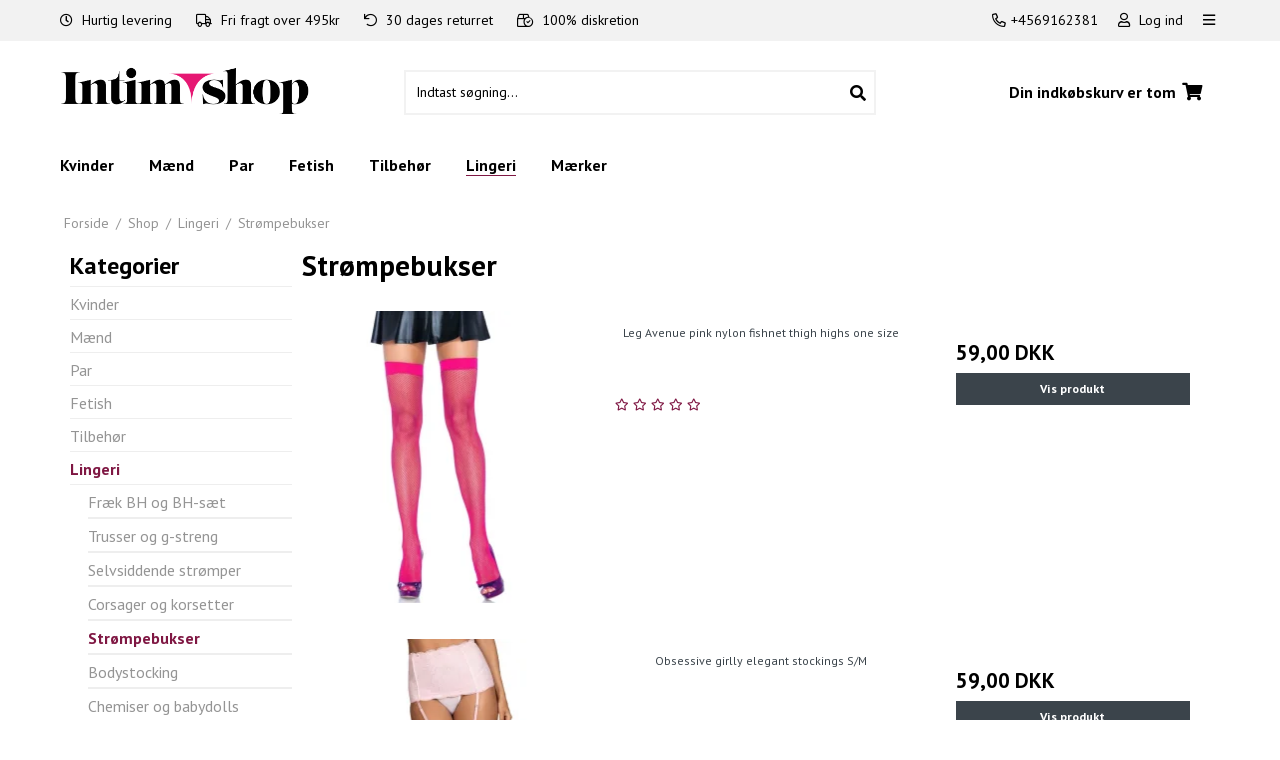

--- FILE ---
content_type: text/html; charset=ISO-8859-1
request_url: https://intimshop.dk/shop/384-stroempebukser/
body_size: 52326
content:
<!DOCTYPE html>
<!--[if lt IE 7 ]> <html class="ie6 ielt9 no-js" lang="da"> <![endif]-->
<!--[if IE 7 ]>    <html class="ie7 ielt9 no-js" lang="da"> <![endif]-->
<!--[if IE 8 ]>    <html class="ie8 ielt9 no-js" lang="da"> <![endif]-->
<!--[if IE 9 ]>    <html class="ie9 no-js" lang="da"> <![endif]-->
<!--[if (gt IE 9)|!(IE)]><!--> <html class="no-js" lang="da"> <!--<![endif]-->
<head prefix="og: http://ogp.me/ns#
              fb: http://ogp.me/ns/fb#
              ng: http://angularjs.org">
    <meta charset="windows-1252">
<title>K&oslash;b Fr&aelig;kke Str&oslash;mpebukser - b&aring;de gennemsigtige og bundl&oslash;se!</title>
<meta name="viewport" content="width=device-width, initial-scale=1">
<meta name="generator" content="HostedShop">
<meta name="csrf_token" content="MTc2OTM2MjIyM2M1NTJmMTJjNTIzODY1YTNjZTE4ZDBmM2YyNTZiMDc1ZmU0M2FiZDRMcGRxOHFxcE15Zm1mNHFQZ0EzdVFXSTBjNTZucEdnZw==" />
<meta name="description" content="Stort udvalg af fr&aelig;kke str&oslash;mpebukster til n&aring;r der skal spilles op til din partner! Mange forskellige modeller med og uden bund, gennemsigtige - Intimshop." />
<meta property="og:type" content="product.group" />
<meta property="og:title" content="K&oslash;b Fr&aelig;kke Str&oslash;mpebukser - b&aring;de gennemsigtige og bundl&oslash;se!" />
<meta property="og:url" content="https://intimshop.dk/shop/384-stroempebukser/" />
<meta property="og:image" content="https://shop81796.sfstatic.io/upload_dir/pics/_thumbs/Stroempebukser.w1200.jpg" />
<meta property="og:sitename" content="I-shop" />
<meta property="og:description" content="Stort udvalg af fr&aelig;kke str&oslash;mpebukster til n&aring;r der skal spilles op til din partner! Mange forskellige modeller med og uden bund, gennemsigtige - Intimshop." />

	<link rel="shortcut icon" href="/upload_dir/pics/intimshop_favicon_trekant.png" type="image/x-icon" />

<!--[if lte IE 9]>
<script src="https://shop81796.sfstatic.io/_design/smartytemplates/store/template001/assets/js/ie.js"></script>
<link href="https://shop81796.sfstatic.io/_design/smartytemplates/store/template001/assets/css/ie.css" rel="stylesheet" type="text/css">
<link href="https://shop81796.sfstatic.io/_design/smartytemplates/store/template001/assets/css/template.ie.css" rel="stylesheet" type="text/css">
<![endif]-->

<link rel="preconnect" href="https://shop81796.sfstatic.io" crossorigin>
<link rel="preconnect" href="https://fonts.gstatic.com/" crossorigin>

<link rel="stylesheet" href="https://shop81796.sfstatic.io/_design/common/libs/font-awesome/latest/css/font-awesome.dirty.min.css">
<link rel="canonical" href="https://intimshop.dk/shop/384-stroempebukser/" >
<link href="https://shop81796.sfstatic.io/_design/smartytemplates/store/template001/assets/css/libs.css?v=20251014085848" rel="stylesheet" >
<link href="https://shop81796.sfstatic.io/_design/smartytemplates/store/template001/assets/css/template.css?v=20251014085848" rel="stylesheet" >
<link href="https://shop81796.sfstatic.io/upload_dir/templates/Template-Chicago-fixed_copy_5_copy_copy_copy_copy_copy/assets/css/chicago.css?v=20230803103019" rel="stylesheet" >
<link href="https://shop81796.sfstatic.io/upload_dir/templates/Template-Chicago-fixed_copy_5_copy_copy_copy_copy_copy/assets/css/theme.css?v=20230803103019" rel="stylesheet" >
<link href="https://shop81796.sfstatic.io/_design/smartytemplates/store/template001/assets/css/print.css?v=20251014085848" media="print" rel="stylesheet" >
<link href="https://shop81796.sfstatic.io/_design/smartytemplates/design_apps/search-widget/dist/v1/modules/widgets/search/assets/css/widget.search.css?v=20250618100324" rel="stylesheet" >
<link rel="next" href="https://intimshop.dk/shop/384-stroempebukser/?page=2" >

<script src="https://kit.fontawesome.com/77dfff5f7d.js" defer crossorigin="anonymous"></script>
<link rel="preconnect" href="https://fonts.googleapis.com">
<link rel="preconnect" href="https://fonts.gstatic.com" crossorigin>
<link href="https://fonts.googleapis.com/css2?family=Outfit:wght@300;400;600;700&display=swap" rel="stylesheet">

<script>
window.platform = window.platform || {};(function (q) {var topics = {}, subUid = -1;q.subscribe = function(topic, func) {if (!topics[topic]) {topics[topic] = [];}var token = (++subUid).toString();topics[topic].push({token: token,func: func});return token;};q.publish = function(topic, args) {if (!topics[topic]) {return false;}setTimeout(function() {var subscribers = topics[topic],len = subscribers ? subscribers.length : 0;while (len--) {subscribers[len].func(topic, args);}}, 0);return true;};q.unsubscribe = function(token) {for (var m in topics) {if (topics[m]) {for (var i = 0, j = topics[m].length; i < j; i++) {if (topics[m][i].token === token) {topics[m].splice(i, 1);return token;}}}}return false;};})(window.platform);
</script>







        
            <script async src="https://www.googletagmanager.com/gtag/js?id=G-2TJVKMWS6E" id="google-analytics" ></script>

        


<script>
    
        window.dataLayer = window.dataLayer || [];
        function gtag(){dataLayer.push(arguments);}
        gtag('js', new Date());

        var gtagConfigs = {
            'anonymize_ip': true
        };

        if (sessionStorage.getItem('referrer') !== null) {
            gtagConfigs['page_referrer'] = sessionStorage.getItem('referrer');
            sessionStorage.removeItem('referrer');
        }
    

    
        
    gtag('consent', 'default', {"functionality_storage":"denied","security_storage":"denied","personalization_storage":"denied","analytics_storage":"denied","ad_storage":"denied","ad_user_data":"denied","ad_personalization":"denied"});

            
    
                        
                    
                    
                                
    

        gtag('consent', 'update', {"functionality_storage":"granted","security_storage":"granted","personalization_storage":"granted","analytics_storage":"granted","ad_storage":"granted","ad_user_data":"granted","ad_personalization":"granted"});
    


            gtag('config', 'G-2TJVKMWS6E', gtagConfigs);
    
        
                
        </script>
    



<style type="text/css">.frontpageNewsletter .w-newsletter-signupFrontpage .panel-body .nameAndEmailContainer .fieldset-group input {
text-align: center;
}

.newsletterText {
font-weight: 300;
}

.w-logo img {
max-width: 250px;
}

a, a:active, a:focus {
   outline: none!important;
}

.pageTypeproduct .m-product.m-product-additional-info .nav-tabs>li.active .pane {
max-height: 2000px;
}

@media only screen and (min-width: 600px) {
.header-icon {
display: none;
}
}</style>
<script type="text/javascript">
    (function(){
        (function(w,d){
            var e=d.createElement('script');e.type='text/javascript';e.async=true;
            e.src=(d.location.protocol=='https:'?'https':'http')+'://cdn.clerk.io/clerk.js';
            var s=d.getElementsByTagName('script')[0];s.parentNode.insertBefore(e,s);
            w.__clerk_q=w.__clerk_q||[];w.Clerk=w.Clerk|| function(){ w.__clerk_q.push(arguments) };
        })(window,document);
    })();
    Clerk('config', {
        key: 'V2kNngTCf1WvkxcxbvEp6OBpjVDJ1vMR'
    });
</script>
    </head>
<body id="ng-app" data-ng-app="platform-app" data-ng-strict-di class="site1 languageDK currencyDKK pageId2 pageCategory384 pageTypeproduct" itemscope itemtype="http://schema.org/WebPage">

        <article class="messageAddon">
    <div class="container">
        <span></span>
        <i class="fa fa-times" aria-hidden="true"></i>
    </div>
</article>        

<style media="screen">
    #resultBox table .owl-controls .owl-pagination .owl-page.active{
    border-color:  !important;
  }

    
            </style>


<div data-js="searchContainer" class="search-container-widget w-search-box-template001">
    <div data-js="blur" class="blur-site-content"></div>
    <div id="searchBox" data-js="widgetSearchBox" class="container with-xlarge search-module">
        <div class="col-l-12 col-xl-24 is-center-block">
            <form id="searchForm" class="top-search-form is-block" method="get" action="/shop/">

                <svg id="closeSearchFeild" class="svg-icon-big" xmlns="http://www.w3.org/2000/svg" xmlns:xlink="http://www.w3.org/1999/xlink" viewBox="0 0 50 50" version="1.1" width="1em" height="1em">
<g>
<path fill="currentColor" d="M 7.71875 6.28125 L 6.28125 7.71875 L 23.5625 25 L 6.28125 42.28125 L 7.71875 43.71875 L 25 26.4375 L 42.28125 43.71875 L 43.71875 42.28125 L 26.4375 25 L 43.71875 7.71875 L 42.28125 6.28125 L 25 23.5625 Z "/>
</g>
</svg>
                <div class="input-group is-block text-center feild-container">

                    <input type="text" data-js="searchInput" id="searchInput" autocomplete="off" class="search-input-big" placeholder="Indtast s&oslash;gning..." name="search" required>
                </div>
            </form>
        </div>

        <!-- Spinner -->
        <div id="loadingSpinner" class="row" style="display: none">
            <div class="col-s-4 col-m-12 col-l-12 col-xl-24">
                <div class="spinner preloader text-center">
                    <img alt="" src="https://shop81796.sfstatic.io/_design/common/img/preloader/preloader-black.gif">
                </div>
            </div>
        </div>
        <div id="resultBox" data-js="resultBox">
            
            <script id="resultTemplate" type="text/x-jsrender">

                {{if ~helper.isMobile() }}
                <table class="mobile-search-owl-tabs"  data-js="owl-tabs"></table>
            {{/if}}

            <div id="liveSearchResultsContainer" class="result-container" data-count-colums="0" data-js="owlFeatures">
                {{props}}
                    {{if prop}}
                        {{if prop.message}}
                            <div class="container">
                                <div class="row">
                                    <div class="col-s-4 col-m-12 col-l-12 col-xl-24">
                                        <p class="h3">
                                            
                                                                                                    Du s&oslash;gte p&aring;
                                                                                            :
                                            <b>&ldquo;{{:prop.message}}&rdquo;</b><br>
                                            
                                                                                                    S&oslash;gningen gav intet resultat. Venligst pr&oslash;v igen.
                                                                                            
                                        </p>
                                        
                                                                                                                                                <p class="h4">Pr&oslash;v eventuelt at...</p>
                                                                                                <ul>
                                                                                                            <li>Pr&oslash;v at &aelig;ndre s&oslash;geordet eller s&oslash;ge efter et lignende ord eller en s&aelig;tning.</li>
                                                                                                                                                                <li>Tjek din stavem&aring;de.</li>
                                                                                                                                                                <li>Pr&oslash;v mere generelle ord.</li>
                                                                                                    </ul>
                                                                                    
                                    </div>
                                </div>
                            </div>
                        {{else}}
                        {{if prop.amount > 0}}
                        <div class="search-result {{:~helper.getResultSectionCols()}}">
                            <p class="h5 {{if ~helper.isMobile() && !prop.isAlone }}is-hidden{{/if}}" data-js="resultTitle">{{:~helper.uppercaseFirst(prop.Title)}}
                                {{if prop.amount}}
                                    ({{:prop.amount}})
                                {{/if}}
                            </p>

                            <ul class="result-list {{if prop.products}}result-list-products{{/if}}">
                                {{if prop.products}}
                                    {{for prop.products}}
                                        {{if #getIndex() < ~helper.getProductAmount()}}
                                            <li>
                                                <a href="{{:Handle}}">
                                                    {{if Images}}
                                                        
                                                                                                                            <img src="{{:Images[0]}}" alt="{{if ImagesExtended && ImagesExtended[0]["AltText"]}}{{:ImagesExtended[0]["AltText"]}}{{else}}{{:Title}}{{/if}}">
                                                                                                                    
                                                    {{/if}}

                                                    {{if Title}}
                                                        <p>{{:Title}}</p>
                                                    {{/if}}

                                                    {{if ShowPrices && Prices[0] }}
                                                        {{if Prices[0].PriceMin < Prices[0].FullPriceMin}}
                                                            <s class="m-product-price-before-discount">{{:~helper.currency_format(Prices[0].FullPriceMin)}}</s>
                                                        {{/if}}
                                                        <p>
                                                            {{:~helper.currency_format(Prices[0].PriceMin)}}
                                                        </p>
                                                    {{/if}}
                                                </a>
                                            </li>
                                        {{/if}}

                                        {{if #getIndex() == 4 && ~helper.getProductAmount() == 10 && !~helper.isMobile()}}
                                            </ul>
                                            </div>
                                            <div class="search-result {{:~helper.getResultSectionCols()}}" data-js="extra-products">
                                            <p class="h5" data-js="resultTitle"></p>
                                            <ul class="result-list result-list-products product-list-2">
                                        {{/if}}
                                {{else}}
                                    <li>{{:prop.empty}}</li>
                                {{/for}}
                                {{else}}

                                    {{for prop.results}}
                                        <li><a href="{{:~helper.resolveUrl(Handle)}}">{{:Title}}</a></li>
                                    {{else}}
                                        <li>{{:prop.empty}}</li>
                                    {{/for}}

                                {{/if}}
                            </ul>

                            {{if prop.amount > 5 && prop.more}}
                                <a href="/{{:prop.more.Link}}" class="small result-button-see-more">{{:prop.more.Title}}</a>
                            {{/if}}
                        </div>
                        {{/if}}
                        {{/if}}
                    {{/if}}
                {{/props}}
            </div>

        </script>
            
        </div>
    </div>
</div>






<div class="topbar">
    <div class="container width-xlarge">
        <div class="topbar-inner">
            <div class="usp-section">
                <ul>
                                            <li><a href="/leveringsmuligheder/"><i class="far fa-clock"></i> Hurtig levering</a></li>
                                                                <li><a href="/gratis-fragt-ved-kob-over-500kr/"><i class="far fa-truck"></i>
                                Fri fragt over 495kr</a></li>
                                                                <li><a href="/handelsbetingelser/"><i class="far fa-undo"></i>
                                30 dages returret</a></li>
                                                                <li><a href="/altid-diskrete-pakker/"><i class="far fa-box-check"></i>
                                100% diskretion</a></li>
                                    </ul>
            </div>

            <div class="menu-section">

                                    <span class="topPhone"><a href="tel:+4569162381"><i
                                class="fal fa-phone-alt"></i>+4569162381</a></span>
                
                                    <div class="login-button">
                                                    <a href="/log-ind/" class="link-btn"><i class="fa fa-user"></i>
                                Log ind</a>
                                            </div>
                                <div class="menu-button-icon">
                    <i class="fa fa-bars"></i>
                </div>
            </div>
        </div>
    </div>
</div>





<div class="topContainer">
    <header class="site-header" itemscope itemtype="http://schema.org/WPHeader">
        <div class="container with-xlarge">
            <div class="row">
                <div class="col-s-2 col-m-4 col-l-4 col-xl-7 logo-row">
                    
<div class="logo w-logo">

		
    <a class="logo-anchor anchor-image" href="/" title="I-shop"><img src="https://shop81796.sfstatic.io/upload_dir/pics/nyt-logo-intimshop-1.png" alt="I-shop" class="responsive"/></a>

		</div>
                </div>
                <div class="col-s-2 col-m-4 col-l-4 col-xl-10 search-row">
                                            <div class="search-close-button">
                            <i class="fa fa-times"></i>
                        </div>
                        <div class="search-module">
                            <div class="top-search-form" data-js="widgetSearchButton">
                                <div class="input-group xsmall">
                                    <input type="text" class="form-input input-group-main" placeholder="Indtast s&oslash;gning..."
                                        name="search" required>
                                    <span class="input-group-button"><button class="button" type="submit"><i class="fa fa-search"></i></button></span>
                                </div>
                            </div>
                        </div>
                                    </div>
                <div class="col-s-2 col-m-4 col-l-4 col-xl-7 icon-nav">
                    <div class="header-icon">
                        <i style="margin-right: 24px; font-size: 24px" data-js="widgetSearchButton" class="fa fa-search"></i>
                    </div>
                    <div class="header-cart">
                                                                                
                            <div class="is-hidden-s is-hidden-m">
                                








<div class="m-quick-cart is-hidden-s w-cart">
    <div class="dropdown" style="float:right;">
                    <a href="/kurv/" class="quick-cart-link button-primary button-icon right">Din indk&oslash;bskurv er tom<i class="fa fa-shopping-cart"></i></a>
        
            </div>
</div>
                            </div>
                            <a href="/kurv/" class="quick-cart-link mobile-cart-link">
                                <div>
                                                                        <div class="cart-amount">0</div>
                                </div>
                                <!-- <img class="shopping-cart" src="https://shop81796.sfstatic.io" alt=""> -->
                                <i class="fa fa-shopping-cart"></i>
                            </a>

                                            </div>

                                            <div class="mobile-user-icon">
                                                            <a href="/log-ind/" class="link-btn"><i class="fa fa-user"></i></a>
                                                    </div>
                                        <div class="menu-button-icon mobile-menu-icon">
                        <i class="fa fa-bars"></i>
                    </div>
                </div>
            </div>
        </div>
    </header>

    <div class="site-navigation">
        <nav class="navbar w-widget widget" itemscope itemtype="http://schema.org/SiteNavigationElement">

                        
            

                        
                            <div class="main-menu">
                    <div class="container">
                        <ul id="clonedMenu" class="productcategories-level-0">
                            


                                                                
                                

                                <li
                                    class="b-productcategory b-category-li-0 b-category-4 parent-category">
                                    <a class="b-productcategory-anchor b-anchor" href="/shop/4-sexlegetoej-til--kvinder/">
                                     
                                         			                                                                     Kvinder 
                                                                                                                            <span class="menu-dropdown-toggle">
                                                <i class="fa fa-caret-down"></i>
                                            </span>
                                                                            </a>

                                                                        <div class="dropdown-megamenu" style="width: 230px;">
                                            <div class="">

                                                <ul class="b-productcategories-list b-productcategories-level-1" style="width: 100%; border: none;">
                                                    <span class="prodClass"><a href="#">Kategorier</a></span>
                                                                                                                                                                        <li class="b-productcategory b-category-li-1 b-category-9"  >
                                                                                                                                    
                                                                                                                                                                                                                    <a href="/shop/9-vibrator/">
                                                                            
                                                                            Vibrator
                                                                        </a>
                                                                    
                                                                                                                            </li>
                                                                                                                                                                                                                                <li class="b-productcategory b-category-li-1 b-category-7"  >
                                                                                                                                    
                                                                                                                                                                                                                    <a href="/shop/7-dildo/">
                                                                            
                                                                            Dildo
                                                                        </a>
                                                                    
                                                                                                                            </li>
                                                                                                                                                                                                                                <li class="b-productcategory b-category-li-1 b-category-32"  >
                                                                                                                                    
                                                                                                                                                                                                                    <a href="/shop/32-magic-wand/">
                                                                            
                                                                            Magic wand
                                                                        </a>
                                                                    
                                                                                                                            </li>
                                                                                                                                                                                                                                <li class="b-productcategory b-category-li-1 b-category-322"  >
                                                                                                                                    
                                                                                                                                                                                                                    <a href="/shop/322-fjernbetjent-sexlegetoej/">
                                                                            
                                                                            Fjernbetjent sexleget&oslash;j
                                                                        </a>
                                                                    
                                                                                                                            </li>
                                                                                                                                                                                                                                <li class="b-productcategory b-category-li-1 b-category-10"  >
                                                                                                                                    
                                                                                                                                                                                                                    <a href="/shop/10-anal-sexlegetoej/">
                                                                            
                                                                            Anal Sexleget&oslash;j
                                                                        </a>
                                                                    
                                                                                                                            </li>
                                                                                                                                                                                                                                <li class="b-productcategory b-category-li-1 b-category-13"  >
                                                                                                                                    
                                                                                                                                                                                                                    <a href="/shop/13-glidecreme/">
                                                                            
                                                                            Glidecreme
                                                                        </a>
                                                                    
                                                                                                                            </li>
                                                                                                                                                                                                                                <li class="b-productcategory b-category-li-1 b-category-12"  >
                                                                                                                                    
                                                                                                                                                                                                                    <a href="/shop/12-bedre-sex/">
                                                                            
                                                                            Bedre Sex
                                                                        </a>
                                                                    
                                                                                                                            </li>
                                                                                                                                                                                                                                <li class="b-productcategory b-category-li-1 b-category-11"  >
                                                                                                                                    
                                                                                                                                                                                                                    <a href="/shop/11-baekkenbundskugler/">
                                                                            
                                                                            B&aelig;kkenbundskugler
                                                                        </a>
                                                                    
                                                                                                                            </li>
                                                                                                                                                            </ul>
                                                                                                                                                                                                                                                                                                                                                                                                                                                                                                                                                                                                                                                                                                                                                                                                                                                                                                                                                                            </div>
                                        </div>
                                                                    </li>
                            


                                                                
                                

                                <li
                                    class="b-productcategory b-category-li-0 b-category-3 parent-category">
                                    <a class="b-productcategory-anchor b-anchor" href="/shop/3-sexlegetoej-til-maend/">
                                     
                                         			                                                                    M&aelig;nd 
                                                                                                                            <span class="menu-dropdown-toggle">
                                                <i class="fa fa-caret-down"></i>
                                            </span>
                                                                            </a>

                                                                        <div class="dropdown-megamenu" style="width: 230px;">
                                            <div class="">

                                                <ul class="b-productcategories-list b-productcategories-level-1" style="width: 100%; border: none;">
                                                    <span class="prodClass"><a href="#">Kategorier</a></span>
                                                                                                                                                                        <li class="b-productcategory b-category-li-1 b-category-75"  >
                                                                                                                                    
                                                                                                                                                                                                                    <a href="/shop/75-onaniprodukter/">
                                                                            
                                                                            Onaniprodukter
                                                                        </a>
                                                                    
                                                                                                                            </li>
                                                                                                                                                                                                                                <li class="b-productcategory b-category-li-1 b-category-83"  >
                                                                                                                                    
                                                                                                                                                                                                                    <a href="/shop/83-anal-legetoej/">
                                                                            
                                                                            Anal leget&oslash;j
                                                                        </a>
                                                                    
                                                                                                                            </li>
                                                                                                                                                                                                                                <li class="b-productcategory b-category-li-1 b-category-92"  >
                                                                                                                                    
                                                                                                                                                                                                                    <a href="/shop/92-penisringe/">
                                                                            
                                                                            Penisringe
                                                                        </a>
                                                                    
                                                                                                                            </li>
                                                                                                                                                                                                                                <li class="b-productcategory b-category-li-1 b-category-100"  >
                                                                                                                                    
                                                                                                                                                                                                                    <a href="/shop/100-stoerre-penis/">
                                                                            
                                                                            St&oslash;rre penis
                                                                        </a>
                                                                    
                                                                                                                            </li>
                                                                                                                                                                                                                                <li class="b-productcategory b-category-li-1 b-category-104"  >
                                                                                                                                    
                                                                                                                                                                                                                    <a href="/shop/104-kondomer/">
                                                                            
                                                                            Kondomer
                                                                        </a>
                                                                    
                                                                                                                            </li>
                                                                                                                                                                                                                                <li class="b-productcategory b-category-li-1 b-category-110"  >
                                                                                                                                    
                                                                                                                                                                                                                    <a href="/shop/110-bedre-sex/">
                                                                            
                                                                            Bedre sex
                                                                        </a>
                                                                    
                                                                                                                            </li>
                                                                                                                                                                                                                                <li class="b-productcategory b-category-li-1 b-category-114"  >
                                                                                                                                    
                                                                                                                                                                                                                    <a href="/shop/114-glidecremer/">
                                                                            
                                                                            Glidecremer
                                                                        </a>
                                                                    
                                                                                                                            </li>
                                                                                                                                                                                                                                <li class="b-productcategory b-category-li-1 b-category-368"  >
                                                                                                                                    
                                                                                                                                                                                                                    <a href="/shop/368-undertoej-til-maend/">
                                                                            
                                                                            Undert&oslash;j til m&aelig;nd
                                                                        </a>
                                                                    
                                                                                                                            </li>
                                                                                                                                                            </ul>
                                                                                                                                                                                                                                                                                                                                                                                                                                                                                                                                                                                                                                                                                                                                                                                                                                                                                                                                                                            </div>
                                        </div>
                                                                    </li>
                            


                                                                
                                

                                <li
                                    class="b-productcategory b-category-li-0 b-category-5 parent-category">
                                    <a class="b-productcategory-anchor b-anchor" href="/shop/5-sexlegetoej-til-par/">
                                     
                                         			                                                                    Par 
                                                                                                                            <span class="menu-dropdown-toggle">
                                                <i class="fa fa-caret-down"></i>
                                            </span>
                                                                            </a>

                                                                        <div class="dropdown-megamenu" style="width: 230px;">
                                            <div class="">

                                                <ul class="b-productcategories-list b-productcategories-level-1" style="width: 100%; border: none;">
                                                    <span class="prodClass"><a href="#">Kategorier</a></span>
                                                                                                                                                                        <li class="b-productcategory b-category-li-1 b-category-129"  >
                                                                                                                                    
                                                                                                                                                                                                                    <a href="/shop/129-forspil/">
                                                                            
                                                                            Forspil
                                                                        </a>
                                                                    
                                                                                                                            </li>
                                                                                                                                                                                                                                <li class="b-productcategory b-category-li-1 b-category-128"  >
                                                                                                                                    
                                                                                                                                                                                                                    <a href="/shop/128-sexlegetoej-til-par/">
                                                                            
                                                                            Sexleget&oslash;j til Par
                                                                        </a>
                                                                    
                                                                                                                            </li>
                                                                                                                                                                                                                                <li class="b-productcategory b-category-li-1 b-category-135"  >
                                                                                                                                    
                                                                                                                                                                                                                    <a href="/shop/135-anal-sexlegetoej/">
                                                                            
                                                                            Anal sexleget&oslash;j
                                                                        </a>
                                                                    
                                                                                                                            </li>
                                                                                                                                                                                                                                <li class="b-productcategory b-category-li-1 b-category-145"  >
                                                                                                                                    
                                                                                                                                                                                                                    <a href="/shop/145-sexlegetoej-pakker/">
                                                                            
                                                                            Sexleget&oslash;j pakker
                                                                        </a>
                                                                    
                                                                                                                            </li>
                                                                                                                                                                                                                                <li class="b-productcategory b-category-li-1 b-category-146"  >
                                                                                                                                    
                                                                                                                                                                                                                    <a href="/shop/146-strap-on/">
                                                                            
                                                                            Strap on
                                                                        </a>
                                                                    
                                                                                                                            </li>
                                                                                                                                                                                                                                <li class="b-productcategory b-category-li-1 b-category-153"  >
                                                                                                                                    
                                                                                                                                                                                                                    <a href="/shop/153-blid-bondage/">
                                                                            
                                                                            Blid bondage
                                                                        </a>
                                                                    
                                                                                                                            </li>
                                                                                                                                                                                                                                <li class="b-productcategory b-category-li-1 b-category-164"  >
                                                                                                                                    
                                                                                                                                                                                                                    <a href="/shop/164-bedre-sex/">
                                                                            
                                                                            Bedre sex
                                                                        </a>
                                                                    
                                                                                                                            </li>
                                                                                                                                                                                                                                <li class="b-productcategory b-category-li-1 b-category-169"  >
                                                                                                                                    
                                                                                                                                                                                                                    <a href="/shop/169-glidecreme/">
                                                                            
                                                                            Glidecreme
                                                                        </a>
                                                                    
                                                                                                                            </li>
                                                                                                                                                            </ul>
                                                                                                                                                                                                                                                                                                                                                                                                                                                                                                                                                                                                                                                                                                                                                                                                                                                                                                                                                                            </div>
                                        </div>
                                                                    </li>
                            


                                                                
                                

                                <li
                                    class="b-productcategory b-category-li-0 b-category-15 parent-category">
                                    <a class="b-productcategory-anchor b-anchor" href="/shop/15-fetish/">
                                     
                                        Fetish
                                                                                                                        <span class="menu-dropdown-toggle">
                                                <i class="fa fa-caret-down"></i>
                                            </span>
                                                                            </a>

                                                                        <div class="dropdown-megamenu" style="width: 230px;">
                                            <div class="">

                                                <ul class="b-productcategories-list b-productcategories-level-1" style="width: 100%; border: none;">
                                                    <span class="prodClass"><a href="#">Kategorier</a></span>
                                                                                                                                                                        <li class="b-productcategory b-category-li-1 b-category-184"  >
                                                                                                                                    
                                                                                                                                                                                                                    <a href="/shop/184-bondage-amp-bindeting/">
                                                                            
                                                                            Bondage &amp; bindeting
                                                                        </a>
                                                                    
                                                                                                                            </li>
                                                                                                                                                                                                                                <li class="b-productcategory b-category-li-1 b-category-190"  >
                                                                                                                                    
                                                                                                                                                                                                                    <a href="/shop/190-piske-amp-paddles/">
                                                                            
                                                                            Piske &amp; paddles
                                                                        </a>
                                                                    
                                                                                                                            </li>
                                                                                                                                                                                                                                <li class="b-productcategory b-category-li-1 b-category-202"  >
                                                                                                                                    
                                                                                                                                                                                                                    <a href="/shop/202-gags/">
                                                                            
                                                                            Gags
                                                                        </a>
                                                                    
                                                                                                                            </li>
                                                                                                                                                                                                                                <li class="b-productcategory b-category-li-1 b-category-206"  >
                                                                                                                                    
                                                                                                                                                                                                                    <a href="/shop/206-sexmoebler/">
                                                                            
                                                                            Sexm&oslash;bler
                                                                        </a>
                                                                    
                                                                                                                            </li>
                                                                                                                                                                                                                                <li class="b-productcategory b-category-li-1 b-category-203"  >
                                                                                                                                    
                                                                                                                                                                                                                    <a href="/shop/203-masker--blindfolds/">
                                                                            
                                                                            Masker & blindfolds
                                                                        </a>
                                                                    
                                                                                                                            </li>
                                                                                                                                                                                                                                <li class="b-productcategory b-category-li-1 b-category-207"  >
                                                                                                                                    
                                                                                                                                                                                                                    <a href="/shop/207-fetish-sexlegetoej/">
                                                                            
                                                                            Fetish sexleget&oslash;j
                                                                        </a>
                                                                    
                                                                                                                            </li>
                                                                                                                                                                                                                                <li class="b-productcategory b-category-li-1 b-category-214"  >
                                                                                                                                    
                                                                                                                                                                                                                    <a href="/shop/214-klinik/">
                                                                            
                                                                            Klinik
                                                                        </a>
                                                                    
                                                                                                                            </li>
                                                                                                                                                                                                                                <li class="b-productcategory b-category-li-1 b-category-195"  >
                                                                                                                                    
                                                                                                                                                                                                                    <a href="/shop/195-pumper-amp-sugekopper/">
                                                                            
                                                                            Pumper &amp; sugekopper
                                                                        </a>
                                                                    
                                                                                                                            </li>
                                                                                                                                                                                                                                <li class="b-productcategory b-category-li-1 b-category-362"  >
                                                                                                                                    
                                                                                                                                                                                                                    <a href="/shop/362-fetish-toej/">
                                                                            
                                                                            Fetish t&oslash;j
                                                                        </a>
                                                                    
                                                                                                                            </li>
                                                                                                                                                            </ul>
                                                                                                                                                                                                                                                                                                                                                                                                                                                                                                                                                                                                                                                                                                                                                                                                                                                                                                                                                                                                                                                                                </div>
                                        </div>
                                                                    </li>
                            


                                                                
                                

                                <li
                                    class="b-productcategory b-category-li-0 b-category-303 parent-category">
                                    <a class="b-productcategory-anchor b-anchor" href="/shop/303-tilbehoer/">
                                     
                                        Tilbeh&oslash;r
                                                                                                                        <span class="menu-dropdown-toggle">
                                                <i class="fa fa-caret-down"></i>
                                            </span>
                                                                            </a>

                                                                        <div class="dropdown-megamenu" style="width: 230px;">
                                            <div class="">

                                                <ul class="b-productcategories-list b-productcategories-level-1" style="width: 100%; border: none;">
                                                    <span class="prodClass"><a href="#">Kategorier</a></span>
                                                                                                                                                                        <li class="b-productcategory b-category-li-1 b-category-125"  >
                                                                                                                                    
                                                                                                                                                                                                                    <a href="/shop/125-batterier/">
                                                                            
                                                                            Batterier
                                                                        </a>
                                                                    
                                                                                                                            </li>
                                                                                                                                                                                                                                <li class="b-productcategory b-category-li-1 b-category-305"  >
                                                                                                                                    
                                                                                                                                                                                                                    <a href="/shop/305-bedre-analsex/">
                                                                            
                                                                            Bedre analsex
                                                                        </a>
                                                                    
                                                                                                                            </li>
                                                                                                                                                                                                                                <li class="b-productcategory b-category-li-1 b-category-311"  >
                                                                                                                                    
                                                                                                                                                                                                                    <a href="/shop/311-bedre-oralsex/">
                                                                            
                                                                            Bedre oralsex
                                                                        </a>
                                                                    
                                                                                                                            </li>
                                                                                                                                                                                                                                <li class="b-productcategory b-category-li-1 b-category-354"  >
                                                                                                                                    
                                                                                                                                                                                                                    <a href="/shop/354-blegemiddel/">
                                                                            
                                                                            Blegemiddel
                                                                        </a>
                                                                    
                                                                                                                            </li>
                                                                                                                                                                                                                                <li class="b-productcategory b-category-li-1 b-category-310"  >
                                                                                                                                    
                                                                                                                                                                                                                    <a href="/shop/310-delay-midler/">
                                                                            
                                                                            Delay midler
                                                                        </a>
                                                                    
                                                                                                                            </li>
                                                                                                                                                                                                                                <li class="b-productcategory b-category-li-1 b-category-320"  >
                                                                                                                                    
                                                                                                                                                                                                                    <a href="/shop/320-feromon-parfume/">
                                                                            
                                                                            Feromon parfume
                                                                        </a>
                                                                    
                                                                                                                            </li>
                                                                                                                                                                                                                                <li class="b-productcategory b-category-li-1 b-category-307"  >
                                                                                                                                    
                                                                                                                                                                                                                    <a href="/shop/307-glidecreme/">
                                                                            
                                                                            Glidecreme
                                                                        </a>
                                                                    
                                                                                                                            </li>
                                                                                                                                                                                                                                <li class="b-productcategory b-category-li-1 b-category-71"  >
                                                                                                                                    
                                                                                                                                                                                                                    <a href="/shop/71-intim-hygiejne/">
                                                                            
                                                                            Intim hygiejne
                                                                        </a>
                                                                    
                                                                                                                            </li>
                                                                                                                                                                                                                                <li class="b-productcategory b-category-li-1 b-category-308"  >
                                                                                                                                    
                                                                                                                                                                                                                    <a href="/shop/308-kondomer/">
                                                                            
                                                                            Kondomer
                                                                        </a>
                                                                    
                                                                                                                            </li>
                                                                                                                                                                                                                                <li class="b-productcategory b-category-li-1 b-category-318"  >
                                                                                                                                    
                                                                                                                                                                                                                    <a href="/shop/318-massagelys--duftlys/">
                                                                            
                                                                            Massagelys & duftlys
                                                                        </a>
                                                                    
                                                                                                                            </li>
                                                                                                                                                                                                                                <li class="b-productcategory b-category-li-1 b-category-168"  >
                                                                                                                                    
                                                                                                                                                                                                                    <a href="/shop/168-massageolie/">
                                                                            
                                                                            Massageolie
                                                                        </a>
                                                                    
                                                                                                                            </li>
                                                                                                                                                                                                                                <li class="b-productcategory b-category-li-1 b-category-358"  >
                                                                                                                                    
                                                                                                                                                                                                                    <a href="/shop/358-menstruationskopper/">
                                                                            
                                                                            Menstruationskopper
                                                                        </a>
                                                                    
                                                                                                                            </li>
                                                                                                                                                                                                                                <li class="b-productcategory b-category-li-1 b-category-319"  >
                                                                                                                                    
                                                                                                                                                                                                                    <a href="/shop/319-orgasmeforstaerker/">
                                                                            
                                                                            Orgasmeforst&aelig;rker
                                                                        </a>
                                                                    
                                                                                                                            </li>
                                                                                                                                                                                                                                <li class="b-productcategory b-category-li-1 b-category-74"  >
                                                                                                                                    
                                                                                                                                                                                                                    <a href="/shop/74-tamponer/">
                                                                            
                                                                            Tamponer
                                                                        </a>
                                                                    
                                                                                                                            </li>
                                                                                                                                                                                                                                <li class="b-productcategory b-category-li-1 b-category-72"  >
                                                                                                                                    
                                                                                                                                                                                                                    <a href="/shop/72-sexlegetoej-rengoering/">
                                                                            
                                                                            Sexleget&oslash;j reng&oslash;ring
                                                                        </a>
                                                                    
                                                                                                                            </li>
                                                                                                                                                                                                                                <li class="b-productcategory b-category-li-1 b-category-312"  >
                                                                                                                                    
                                                                                                                                                                                                                    <a href="/shop/312-sex-spil/">
                                                                            
                                                                            Sex spil
                                                                        </a>
                                                                    
                                                                                                                            </li>
                                                                                                                                                                                                                                <li class="b-productcategory b-category-li-1 b-category-336"  >
                                                                                                                                    
                                                                                                                                                                                                                    <a href="/shop/336-sexlegetoej-pleje/">
                                                                            
                                                                            Sexleget&oslash;j pleje
                                                                        </a>
                                                                    
                                                                                                                            </li>
                                                                                                                                                                                                                                <li class="b-productcategory b-category-li-1 b-category-329"  >
                                                                                                                                    
                                                                                                                                                                                                                    <a href="/shop/329-sjove-ting/">
                                                                            
                                                                            Sjove ting
                                                                        </a>
                                                                    
                                                                                                                            </li>
                                                                                                                                                                                                                                <li class="b-productcategory b-category-li-1 b-category-321"  >
                                                                                                                                    
                                                                                                                                                                                                                    <a href="/shop/321-spiselige-ting/">
                                                                            
                                                                            Spiselige ting
                                                                        </a>
                                                                    
                                                                                                                            </li>
                                                                                                                                                                                                                                <li class="b-productcategory b-category-li-1 b-category-334"  >
                                                                                                                                    
                                                                                                                                                                                                                    <a href="/shop/334-strammere-vagina/">
                                                                            
                                                                            Strammere vagina
                                                                        </a>
                                                                    
                                                                                                                            </li>
                                                                                                                                                                                                                                <li class="b-productcategory b-category-li-1 b-category-309"  >
                                                                                                                                    
                                                                                                                                                                                                                    <a href="/shop/309-staerkere-erektion/">
                                                                            
                                                                            St&aelig;rkere erektion
                                                                        </a>
                                                                    
                                                                                                                            </li>
                                                                                                                                                            </ul>
                                                                                                                                                                                                                                                                                                                                                                                                                                                                                                                                                                                                                                                                                                                                                                                                                                                                                                                                                                                                                                                                                                                                                                                                                                                                                                                                                                                                                                                                                                                                                                                                                                                                                                                                                                                                                                                                                                                                                                                                                                                                                                                                                                                                                                                                                                                                </div>
                                        </div>
                                                                    </li>
                            


                                                                
                                

                                <li
                                    class="b-productcategory b-category-li-0 b-category-356 active parent-category">
                                    <a class="b-productcategory-anchor b-anchor" href="/shop/356-lingeri/">
                                     
                                        Lingeri
                                                                                                                        <span class="menu-dropdown-toggle">
                                                <i class="fa fa-caret-down"></i>
                                            </span>
                                                                            </a>

                                                                        <div class="dropdown-megamenu" style="width: 230px;">
                                            <div class="">

                                                <ul class="b-productcategories-list b-productcategories-level-1" style="width: 100%; border: none;">
                                                    <span class="prodClass"><a href="#">Kategorier</a></span>
                                                                                                                                                                        <li class="b-productcategory b-category-li-1 b-category-359"  >
                                                                                                                                    
                                                                                                                                                                                                                    <a href="/shop/359-fraek-bh-og-bh-saet/">
                                                                            
                                                                            Fr&aelig;k BH og BH-s&aelig;t
                                                                        </a>
                                                                    
                                                                                                                            </li>
                                                                                                                                                                                                                                <li class="b-productcategory b-category-li-1 b-category-387"  >
                                                                                                                                    
                                                                                                                                                                                                                    <a href="/shop/387-trusser-og-g-streng/">
                                                                            
                                                                            Trusser og g-streng
                                                                        </a>
                                                                    
                                                                                                                            </li>
                                                                                                                                                                                                                                <li class="b-productcategory b-category-li-1 b-category-558"  >
                                                                                                                                    
                                                                                                                                                                                                                    <a href="/shop/558-selvsiddende-stroemper/">
                                                                            
                                                                            Selvsiddende str&oslash;mper
                                                                        </a>
                                                                    
                                                                                                                            </li>
                                                                                                                                                                                                                                <li class="b-productcategory b-category-li-1 b-category-361"  >
                                                                                                                                    
                                                                                                                                                                                                                    <a href="/shop/361-corsager-og-korsetter/">
                                                                            
                                                                            Corsager og korsetter
                                                                        </a>
                                                                    
                                                                                                                            </li>
                                                                                                                                                                                                                                <li class="b-productcategory b-category-li-1 b-category-384 active"  >
                                                                                                                                    
                                                                                                                                                                                                                    <a href="/shop/384-stroempebukser/">
                                                                            
                                                                            Str&oslash;mpebukser
                                                                        </a>
                                                                    
                                                                                                                            </li>
                                                                                                                                                                                                                                <li class="b-productcategory b-category-li-1 b-category-367"  >
                                                                                                                                    
                                                                                                                                                                                                                    <a href="/shop/367-bodystocking/">
                                                                            
                                                                            Bodystocking
                                                                        </a>
                                                                    
                                                                                                                            </li>
                                                                                                                                                                                                                                <li class="b-productcategory b-category-li-1 b-category-365"  >
                                                                                                                                    
                                                                                                                                                                                                                    <a href="/shop/365-chemiser-og-babydolls/">
                                                                            
                                                                            Chemiser og babydolls
                                                                        </a>
                                                                    
                                                                                                                            </li>
                                                                                                                                                                                                                                <li class="b-productcategory b-category-li-1 b-category-383"  >
                                                                                                                                    
                                                                                                                                                                                                                    <a href="/shop/383-hofteholder/">
                                                                            
                                                                            Hofteholder
                                                                        </a>
                                                                    
                                                                                                                            </li>
                                                                                                                                                                                                                                <li class="b-productcategory b-category-li-1 b-category-364"  >
                                                                                                                                    
                                                                                                                                                                                                                    <a href="/shop/364-catsuits/">
                                                                            
                                                                            Catsuits
                                                                        </a>
                                                                    
                                                                                                                            </li>
                                                                                                                                                                                                                                <li class="b-productcategory b-category-li-1 b-category-366"  >
                                                                                                                                    
                                                                                                                                                                                                                    <a href="/shop/366-kjoler/">
                                                                            
                                                                            Kjoler
                                                                        </a>
                                                                    
                                                                                                                            </li>
                                                                                                                                                                                                                                <li class="b-productcategory b-category-li-1 b-category-357"  >
                                                                                                                                    
                                                                                                                                                                                                                    <a href="/shop/357-kostumer/">
                                                                            
                                                                            Kostumer
                                                                        </a>
                                                                    
                                                                                                                            </li>
                                                                                                                                                                                                                                <li class="b-productcategory b-category-li-1 b-category-385"  >
                                                                                                                                    
                                                                                                                                                                                                                    <a href="/shop/385-plus-size/">
                                                                            
                                                                            Plus size
                                                                        </a>
                                                                    
                                                                                                                            </li>
                                                                                                                                                                                                                                <li class="b-productcategory b-category-li-1 b-category-381"  >
                                                                                                                                    
                                                                                                                                                                                                                    <a href="/shop/381-kropsudsmykning/">
                                                                            
                                                                            Kropsudsmykning
                                                                        </a>
                                                                    
                                                                                                                            </li>
                                                                                                                                                                                                                                <li class="b-productcategory b-category-li-1 b-category-380"  >
                                                                                                                                    
                                                                                                                                                                                                                    <a href="/shop/380-lingeri-tilbehoer/">
                                                                            
                                                                            Lingeri tilbeh&oslash;r
                                                                        </a>
                                                                    
                                                                                                                            </li>
                                                                                                                                                            </ul>
                                                                                                                                                                                                                                                                                                                                                                                                                                                                                                                                                                                                                                                                                                                                                                                                                                                                                                                                                                                                                                                                                                                                                                                                                                                                                                                                                                                                                                                                                                                                                                                                    </div>
                                        </div>
                                                                    </li>
                            


                                                                
                                

                                <li
                                    class="b-productcategory b-category-li-0 b-category-395 parent-category">
                                    <a class="b-productcategory-anchor b-anchor" href="/shop/395-maerker/">
                                     
                                        M&aelig;rker
                                                                                                                        <span class="menu-dropdown-toggle">
                                                <i class="fa fa-caret-down"></i>
                                            </span>
                                                                            </a>

                                                                        <div class="dropdown-megamenu" style="width: 230px;">
                                            <div class="">

                                                <ul class="b-productcategories-list b-productcategories-level-1" style="width: 100%; border: none;">
                                                    <span class="prodClass"><a href="#">Kategorier</a></span>
                                                                                                                                                                        <li class="b-productcategory b-category-li-1 b-category-396"  >
                                                                                                                                    
                                                                                                                                            <a href="/shop/396-act/">ACT</a>
                                                                    
                                                                                                                            </li>
                                                                                                                                                                                                                                <li class="b-productcategory b-category-li-1 b-category-397"  >
                                                                                                                                    
                                                                                                                                            <a href="/shop/397-addicted-toys/">Addicted Toys</a>
                                                                    
                                                                                                                            </li>
                                                                                                                                                                                                                                <li class="b-productcategory b-category-li-1 b-category-398"  >
                                                                                                                                    
                                                                                                                                            <a href="/shop/398-all-black/">All Black</a>
                                                                    
                                                                                                                            </li>
                                                                                                                                                                                                                                <li class="b-productcategory b-category-li-1 b-category-399"  >
                                                                                                                                    
                                                                                                                                            <a href="/shop/399-anbiguo/">Anbiguo</a>
                                                                    
                                                                                                                            </li>
                                                                                                                                                                                                                                <li class="b-productcategory b-category-li-1 b-category-400"  >
                                                                                                                                    
                                                                                                                                            <a href="/shop/400-andro-medical/">Andro Medical</a>
                                                                    
                                                                                                                            </li>
                                                                                                                                                                                                                                <li class="b-productcategory b-category-li-1 b-category-401"  >
                                                                                                                                    
                                                                                                                                            <a href="/shop/401-anneacutes-desire/">Anne&acute;s Desire</a>
                                                                    
                                                                                                                            </li>
                                                                                                                                                                                                                                <li class="b-productcategory b-category-li-1 b-category-402"  >
                                                                                                                                    
                                                                                                                                            <a href="/shop/402-b-swish/">B Swish</a>
                                                                    
                                                                                                                            </li>
                                                                                                                                                                                                                                <li class="b-productcategory b-category-li-1 b-category-403"  >
                                                                                                                                    
                                                                                                                                            <a href="/shop/403-baile/">Baile</a>
                                                                    
                                                                                                                            </li>
                                                                                                                                                                                                                                <li class="b-productcategory b-category-li-1 b-category-404"  >
                                                                                                                                    
                                                                                                                                            <a href="/shop/404-basecock/">Basecock</a>
                                                                    
                                                                                                                            </li>
                                                                                                                                                                                                                                <li class="b-productcategory b-category-li-1 b-category-405"  >
                                                                                                                                    
                                                                                                                                            <a href="/shop/405-bathmate/">Bathmate</a>
                                                                    
                                                                                                                            </li>
                                                                                                                                                                                                                                <li class="b-productcategory b-category-li-1 b-category-406"  >
                                                                                                                                    
                                                                                                                                            <a href="/shop/406-begme/">Begme</a>
                                                                    
                                                                                                                            </li>
                                                                                                                                                                                                                                <li class="b-productcategory b-category-li-1 b-category-407"  >
                                                                                                                                    
                                                                                                                                            <a href="/shop/407-big-teaze-toys/">Big Teaze Toys</a>
                                                                    
                                                                                                                            </li>
                                                                                                                                                                                                                                <li class="b-productcategory b-category-li-1 b-category-408"  >
                                                                                                                                    
                                                                                                                                            <a href="/shop/408-bijoux/">Bijoux</a>
                                                                    
                                                                                                                            </li>
                                                                                                                                                                                                                                <li class="b-productcategory b-category-li-1 b-category-409"  >
                                                                                                                                    
                                                                                                                                            <a href="/shop/409-black--silver/">Black & Silver</a>
                                                                    
                                                                                                                            </li>
                                                                                                                                                                                                                                <li class="b-productcategory b-category-li-1 b-category-410"  >
                                                                                                                                    
                                                                                                                                            <a href="/shop/410-brilly-glam/">Brilly Glam</a>
                                                                    
                                                                                                                            </li>
                                                                                                                                                                                                                                <li class="b-productcategory b-category-li-1 b-category-411"  >
                                                                                                                                    
                                                                                                                                            <a href="/shop/411-b-vibe/">B-Vibe</a>
                                                                    
                                                                                                                            </li>
                                                                                                                                                                                                                                <li class="b-productcategory b-category-li-1 b-category-412"  >
                                                                                                                                    
                                                                                                                                            <a href="/shop/412-bye-bra/">Bye Bra</a>
                                                                    
                                                                                                                            </li>
                                                                                                                                                                                                                                <li class="b-productcategory b-category-li-1 b-category-413"  >
                                                                                                                                    
                                                                                                                                            <a href="/shop/413-cal-exotic/">Cal Exotic</a>
                                                                    
                                                                                                                            </li>
                                                                                                                                                                                                                                <li class="b-productcategory b-category-li-1 b-category-414"  >
                                                                                                                                    
                                                                                                                                            <a href="/shop/414-casmir/">Casmir</a>
                                                                    
                                                                                                                            </li>
                                                                                                                                                                                                                                <li class="b-productcategory b-category-li-1 b-category-415"  >
                                                                                                                                    
                                                                                                                                            <a href="/shop/415-casual/">Casual</a>
                                                                    
                                                                                                                            </li>
                                                                                                                                                                                                                                <li class="b-productcategory b-category-li-1 b-category-416"  >
                                                                                                                                    
                                                                                                                                            <a href="/shop/416-cici-beauty/">Cici Beauty</a>
                                                                    
                                                                                                                            </li>
                                                                                                                                                                                                                                <li class="b-productcategory b-category-li-1 b-category-417"  >
                                                                                                                                    
                                                                                                                                            <a href="/shop/417-clean-safe/">Clean Safe</a>
                                                                    
                                                                                                                            </li>
                                                                                                                                                                                                                                <li class="b-productcategory b-category-li-1 b-category-419"  >
                                                                                                                                    
                                                                                                                                            <a href="/shop/419-clitherapy/">Clitherapy</a>
                                                                    
                                                                                                                            </li>
                                                                                                                                                                                                                                <li class="b-productcategory b-category-li-1 b-category-420"  >
                                                                                                                                    
                                                                                                                                            <a href="/shop/420-clone-a-willy/">Clone-A-Willy</a>
                                                                    
                                                                                                                            </li>
                                                                                                                                                                                                                                <li class="b-productcategory b-category-li-1 b-category-421"  >
                                                                                                                                    
                                                                                                                                            <a href="/shop/421-cloneboy/">Cloneboy</a>
                                                                    
                                                                                                                            </li>
                                                                                                                                                                                                                                <li class="b-productcategory b-category-li-1 b-category-422"  >
                                                                                                                                    
                                                                                                                                            <a href="/shop/422-cobeco/">Cobeco</a>
                                                                    
                                                                                                                            </li>
                                                                                                                                                                                                                                <li class="b-productcategory b-category-li-1 b-category-423"  >
                                                                                                                                    
                                                                                                                                            <a href="/shop/423-control-condoms/">Control Condoms</a>
                                                                    
                                                                                                                            </li>
                                                                                                                                                                                                                                <li class="b-productcategory b-category-li-1 b-category-424"  >
                                                                                                                                    
                                                                                                                                            <a href="/shop/424-control-lubs/">Control lubs</a>
                                                                    
                                                                                                                            </li>
                                                                                                                                                                                                                                <li class="b-productcategory b-category-li-1 b-category-425"  >
                                                                                                                                    
                                                                                                                                            <a href="/shop/425-coquette/">Coquette</a>
                                                                    
                                                                                                                            </li>
                                                                                                                                                                                                                                <li class="b-productcategory b-category-li-1 b-category-552"  >
                                                                                                                                    
                                                                                                                                            <a href="/shop/552-coverme/">CoverMe</a>
                                                                    
                                                                                                                            </li>
                                                                                                                                                                                                                                <li class="b-productcategory b-category-li-1 b-category-426"  >
                                                                                                                                    
                                                                                                                                            <a href="/shop/426-crazy-bull/">Crazy Bull</a>
                                                                    
                                                                                                                            </li>
                                                                                                                                                                                                                                <li class="b-productcategory b-category-li-1 b-category-427"  >
                                                                                                                                    
                                                                                                                                            <a href="/shop/427-custom-bullets/">Custom Bullets</a>
                                                                    
                                                                                                                            </li>
                                                                                                                                                                                                                                <li class="b-productcategory b-category-li-1 b-category-428"  >
                                                                                                                                    
                                                                                                                                            <a href="/shop/428-cut4men/">Cut4Men</a>
                                                                    
                                                                                                                            </li>
                                                                                                                                                                                                                                <li class="b-productcategory b-category-li-1 b-category-429"  >
                                                                                                                                    
                                                                                                                                            <a href="/shop/429-cyber-silicock/">Cyber Silicock</a>
                                                                    
                                                                                                                            </li>
                                                                                                                                                                                                                                <li class="b-productcategory b-category-li-1 b-category-430"  >
                                                                                                                                    
                                                                                                                                            <a href="/shop/430-cyber-strap/">Cyber Strap</a>
                                                                    
                                                                                                                            </li>
                                                                                                                                                                                                                                <li class="b-productcategory b-category-li-1 b-category-431"  >
                                                                                                                                    
                                                                                                                                            <a href="/shop/431-darkness/">Darkness</a>
                                                                    
                                                                                                                            </li>
                                                                                                                                                                                                                                <li class="b-productcategory b-category-li-1 b-category-432"  >
                                                                                                                                    
                                                                                                                                            <a href="/shop/432-delta-club/">Delta Club</a>
                                                                    
                                                                                                                            </li>
                                                                                                                                                                                                                                <li class="b-productcategory b-category-li-1 b-category-433"  >
                                                                                                                                    
                                                                                                                                            <a href="/shop/433-despedidas/">Despedidas</a>
                                                                    
                                                                                                                            </li>
                                                                                                                                                                                                                                <li class="b-productcategory b-category-li-1 b-category-434"  >
                                                                                                                                    
                                                                                                                                            <a href="/shop/434-diablo-picante/">Diablo Picante</a>
                                                                    
                                                                                                                            </li>
                                                                                                                                                                                                                                <li class="b-productcategory b-category-li-1 b-category-435"  >
                                                                                                                                    
                                                                                                                                            <a href="/shop/435-dillio/">Dillio</a>
                                                                    
                                                                                                                            </li>
                                                                                                                                                                                                                                <li class="b-productcategory b-category-li-1 b-category-436"  >
                                                                                                                                    
                                                                                                                                            <a href="/shop/436-divabra/">Divabra</a>
                                                                    
                                                                                                                            </li>
                                                                                                                                                                                                                                <li class="b-productcategory b-category-li-1 b-category-437"  >
                                                                                                                                    
                                                                                                                                            <a href="/shop/437-doc-johnson/">Doc Johnson</a>
                                                                    
                                                                                                                            </li>
                                                                                                                                                                                                                                <li class="b-productcategory b-category-li-1 b-category-438"  >
                                                                                                                                    
                                                                                                                                            <a href="/shop/438-dolce-vita/">Dolce Vita</a>
                                                                    
                                                                                                                            </li>
                                                                                                                                                                                                                                <li class="b-productcategory b-category-li-1 b-category-439"  >
                                                                                                                                    
                                                                                                                                            <a href="/shop/439-durex/">Durex</a>
                                                                    
                                                                                                                            </li>
                                                                                                                                                                                                                                <li class="b-productcategory b-category-li-1 b-category-440"  >
                                                                                                                                    
                                                                                                                                            <a href="/shop/440-electrastim/">Electrastim</a>
                                                                    
                                                                                                                            </li>
                                                                                                                                                                                                                                <li class="b-productcategory b-category-li-1 b-category-441"  >
                                                                                                                                    
                                                                                                                                            <a href="/shop/441-eropharm/">EROpharm</a>
                                                                    
                                                                                                                            </li>
                                                                                                                                                                                                                                <li class="b-productcategory b-category-li-1 b-category-442"  >
                                                                                                                                    
                                                                                                                                            <a href="/shop/442-eros/">EROS</a>
                                                                    
                                                                                                                            </li>
                                                                                                                                                                                                                                <li class="b-productcategory b-category-li-1 b-category-443"  >
                                                                                                                                    
                                                                                                                                            <a href="/shop/443-eros-art/">Eros-Art</a>
                                                                    
                                                                                                                            </li>
                                                                                                                                                                                                                                <li class="b-productcategory b-category-li-1 b-category-444"  >
                                                                                                                                    
                                                                                                                                            <a href="/shop/444-euroglider/">Euroglider</a>
                                                                    
                                                                                                                            </li>
                                                                                                                                                                                                                                <li class="b-productcategory b-category-li-1 b-category-445"  >
                                                                                                                                    
                                                                                                                                            <a href="/shop/445-extase-sensual/">Extase Sensual</a>
                                                                    
                                                                                                                            </li>
                                                                                                                                                                                                                                <li class="b-productcategory b-category-li-1 b-category-446"  >
                                                                                                                                    
                                                                                                                                            <a href="/shop/446-fetish-submissive/">Fetish Submissive</a>
                                                                    
                                                                                                                            </li>
                                                                                                                                                                                                                                <li class="b-productcategory b-category-li-1 b-category-447"  >
                                                                                                                                    
                                                                                                                                            <a href="/shop/447-fifty-shades-of-grey/">Fifty Shades Of Grey</a>
                                                                    
                                                                                                                            </li>
                                                                                                                                                                                                                                <li class="b-productcategory b-category-li-1 b-category-448"  >
                                                                                                                                    
                                                                                                                                            <a href="/shop/448-fistan/">Fistan</a>
                                                                    
                                                                                                                            </li>
                                                                                                                                                                                                                                <li class="b-productcategory b-category-li-1 b-category-449"  >
                                                                                                                                    
                                                                                                                                            <a href="/shop/449-fleshjack/">Fleshjack</a>
                                                                    
                                                                                                                            </li>
                                                                                                                                                                                                                                <li class="b-productcategory b-category-li-1 b-category-450"  >
                                                                                                                                    
                                                                                                                                            <a href="/shop/450-fleshlight/">Fleshlight</a>
                                                                    
                                                                                                                            </li>
                                                                                                                                                                                                                                <li class="b-productcategory b-category-li-1 b-category-451"  >
                                                                                                                                    
                                                                                                                                            <a href="/shop/451-fun-function/">Fun Function</a>
                                                                    
                                                                                                                            </li>
                                                                                                                                                                                                                                <li class="b-productcategory b-category-li-1 b-category-452"  >
                                                                                                                                    
                                                                                                                                            <a href="/shop/452-glossy/">Glossy</a>
                                                                    
                                                                                                                            </li>
                                                                                                                                                                                                                                <li class="b-productcategory b-category-li-1 b-category-553"  >
                                                                                                                                    
                                                                                                                                            <a href="/shop/553-g-spot/">G-spot</a>
                                                                    
                                                                                                                            </li>
                                                                                                                                                                                                                                <li class="b-productcategory b-category-li-1 b-category-453"  >
                                                                                                                                    
                                                                                                                                            <a href="/shop/453-g-vibe/">G-vibe</a>
                                                                    
                                                                                                                            </li>
                                                                                                                                                                                                                                <li class="b-productcategory b-category-li-1 b-category-454"  >
                                                                                                                                    
                                                                                                                                            <a href="/shop/454-happy-loky/">Happy Loky</a>
                                                                    
                                                                                                                            </li>
                                                                                                                                                                                                                                <li class="b-productcategory b-category-li-1 b-category-455"  >
                                                                                                                                    
                                                                                                                                            <a href="/shop/455-happy-rabbit/">Happy Rabbit</a>
                                                                    
                                                                                                                            </li>
                                                                                                                                                                                                                                <li class="b-productcategory b-category-li-1 b-category-456"  >
                                                                                                                                    
                                                                                                                                            <a href="/shop/456-harness-attraction/">Harness Attraction</a>
                                                                    
                                                                                                                            </li>
                                                                                                                                                                                                                                <li class="b-productcategory b-category-li-1 b-category-457"  >
                                                                                                                                    
                                                                                                                                            <a href="/shop/457-hook-up/">Hook Up</a>
                                                                    
                                                                                                                            </li>
                                                                                                                                                                                                                                <li class="b-productcategory b-category-li-1 b-category-458"  >
                                                                                                                                    
                                                                                                                                            <a href="/shop/458-hung-system/">Hung System</a>
                                                                    
                                                                                                                            </li>
                                                                                                                                                                                                                                <li class="b-productcategory b-category-li-1 b-category-459"  >
                                                                                                                                    
                                                                                                                                            <a href="/shop/459-icicles/">Icicles</a>
                                                                    
                                                                                                                            </li>
                                                                                                                                                                                                                                <li class="b-productcategory b-category-li-1 b-category-460"  >
                                                                                                                                    
                                                                                                                                            <a href="/shop/460-inedit/">Inedit</a>
                                                                    
                                                                                                                            </li>
                                                                                                                                                                                                                                <li class="b-productcategory b-category-li-1 b-category-461"  >
                                                                                                                                    
                                                                                                                                            <a href="/shop/461-inspire/">Inspire</a>
                                                                    
                                                                                                                            </li>
                                                                                                                                                                                                                                <li class="b-productcategory b-category-li-1 b-category-462"  >
                                                                                                                                    
                                                                                                                                            <a href="/shop/462-intense/">Intense</a>
                                                                    
                                                                                                                            </li>
                                                                                                                                                                                                                                <li class="b-productcategory b-category-li-1 b-category-463"  >
                                                                                                                                    
                                                                                                                                            <a href="/shop/463-intimate-earth/">Intimate Earth</a>
                                                                    
                                                                                                                            </li>
                                                                                                                                                                                                                                <li class="b-productcategory b-category-li-1 b-category-464"  >
                                                                                                                                    
                                                                                                                                            <a href="/shop/464-inverma/">Inverma</a>
                                                                    
                                                                                                                            </li>
                                                                                                                                                                                                                                <li class="b-productcategory b-category-li-1 b-category-465"  >
                                                                                                                                    
                                                                                                                                            <a href="/shop/465-iriscup/">Iriscup</a>
                                                                    
                                                                                                                            </li>
                                                                                                                                                                                                                                <li class="b-productcategory b-category-li-1 b-category-466"  >
                                                                                                                                    
                                                                                                                                            <a href="/shop/466-jamyjob/">Jamyjob</a>
                                                                    
                                                                                                                            </li>
                                                                                                                                                                                                                                <li class="b-productcategory b-category-li-1 b-category-467"  >
                                                                                                                                    
                                                                                                                                            <a href="/shop/467-je-joue/">Je Joue</a>
                                                                    
                                                                                                                            </li>
                                                                                                                                                                                                                                <li class="b-productcategory b-category-li-1 b-category-468"  >
                                                                                                                                    
                                                                                                                                            <a href="/shop/468-jes-extender/">Jes-Extender</a>
                                                                    
                                                                                                                            </li>
                                                                                                                                                                                                                                <li class="b-productcategory b-category-li-1 b-category-469"  >
                                                                                                                                    
                                                                                                                                            <a href="/shop/469-joyballs/">Joyballs</a>
                                                                    
                                                                                                                            </li>
                                                                                                                                                                                                                                <li class="b-productcategory b-category-li-1 b-category-470"  >
                                                                                                                                    
                                                                                                                                            <a href="/shop/470-joydivision/">Joydivision</a>
                                                                    
                                                                                                                            </li>
                                                                                                                                                                                                                                <li class="b-productcategory b-category-li-1 b-category-471"  >
                                                                                                                                    
                                                                                                                                            <a href="/shop/471-juicy-jewels/">Juicy Jewels</a>
                                                                    
                                                                                                                            </li>
                                                                                                                                                                                                                                <li class="b-productcategory b-category-li-1 b-category-472"  >
                                                                                                                                    
                                                                                                                                            <a href="/shop/472-just-for-you/">Just For You</a>
                                                                    
                                                                                                                            </li>
                                                                                                                                                                                                                                <li class="b-productcategory b-category-li-1 b-category-473"  >
                                                                                                                                    
                                                                                                                                            <a href="/shop/473-kamasutra/">Kamasutra</a>
                                                                    
                                                                                                                            </li>
                                                                                                                                                                                                                                <li class="b-productcategory b-category-li-1 b-category-474"  >
                                                                                                                                    
                                                                                                                                            <a href="/shop/474-kheper-games/">Kheper Games</a>
                                                                    
                                                                                                                            </li>
                                                                                                                                                                                                                                <li class="b-productcategory b-category-li-1 b-category-475"  >
                                                                                                                                    
                                                                                                                                            <a href="/shop/475-kiiroo/">Kiiroo</a>
                                                                    
                                                                                                                            </li>
                                                                                                                                                                                                                                <li class="b-productcategory b-category-li-1 b-category-476"  >
                                                                                                                                    
                                                                                                                                            <a href="/shop/476-kikiacute-travel/">Kiki&acute; Travel</a>
                                                                    
                                                                                                                            </li>
                                                                                                                                                                                                                                <li class="b-productcategory b-category-li-1 b-category-477"  >
                                                                                                                                    
                                                                                                                                            <a href="/shop/477-le-frivole/">Le Frivole</a>
                                                                    
                                                                                                                            </li>
                                                                                                                                                                                                                                <li class="b-productcategory b-category-li-1 b-category-478"  >
                                                                                                                                    
                                                                                                                                            <a href="/shop/478-leather-body/">Leather Body</a>
                                                                    
                                                                                                                            </li>
                                                                                                                                                                                                                                <li class="b-productcategory b-category-li-1 b-category-479"  >
                                                                                                                                    
                                                                                                                                            <a href="/shop/479-leg-avenue/">Leg Avenue</a>
                                                                    
                                                                                                                            </li>
                                                                                                                                                                                                                                <li class="b-productcategory b-category-li-1 b-category-480"  >
                                                                                                                                    
                                                                                                                                            <a href="/shop/480-lelo/">LELO</a>
                                                                    
                                                                                                                            </li>
                                                                                                                                                                                                                                <li class="b-productcategory b-category-li-1 b-category-481"  >
                                                                                                                                    
                                                                                                                                            <a href="/shop/481-loveclone/">Loveclone</a>
                                                                    
                                                                                                                            </li>
                                                                                                                                                                                                                                <li class="b-productcategory b-category-li-1 b-category-482"  >
                                                                                                                                    
                                                                                                                                            <a href="/shop/482-lovense/">Lovense</a>
                                                                    
                                                                                                                            </li>
                                                                                                                                                                                                                                <li class="b-productcategory b-category-li-1 b-category-484"  >
                                                                                                                                    
                                                                                                                                            <a href="/shop/484-lubrax/">Lubrax</a>
                                                                    
                                                                                                                            </li>
                                                                                                                                                                                                                                <li class="b-productcategory b-category-li-1 b-category-485"  >
                                                                                                                                    
                                                                                                                                            <a href="/shop/485-macho/">Macho</a>
                                                                    
                                                                                                                            </li>
                                                                                                                                                                                                                                <li class="b-productcategory b-category-li-1 b-category-486"  >
                                                                                                                                    
                                                                                                                                            <a href="/shop/486-male-basics/">Male Basics</a>
                                                                    
                                                                                                                            </li>
                                                                                                                                                                                                                                <li class="b-productcategory b-category-li-1 b-category-487"  >
                                                                                                                                    
                                                                                                                                            <a href="/shop/487-me-seduce/">Me-Seduce</a>
                                                                    
                                                                                                                            </li>
                                                                                                                                                                                                                                <li class="b-productcategory b-category-li-1 b-category-488"  >
                                                                                                                                    
                                                                                                                                            <a href="/shop/488-metal-hard/">Metal Hard</a>
                                                                    
                                                                                                                            </li>
                                                                                                                                                                                                                                <li class="b-productcategory b-category-li-1 b-category-489"  >
                                                                                                                                    
                                                                                                                                            <a href="/shop/489-mia/">Mia</a>
                                                                    
                                                                                                                            </li>
                                                                                                                                                                                                                                <li class="b-productcategory b-category-li-1 b-category-490"  >
                                                                                                                                    
                                                                                                                                            <a href="/shop/490-moressa/">Moressa</a>
                                                                    
                                                                                                                            </li>
                                                                                                                                                                                                                                <li class="b-productcategory b-category-li-1 b-category-491"  >
                                                                                                                                    
                                                                                                                                            <a href="/shop/491-mr-boss/">MR Boss</a>
                                                                    
                                                                                                                            </li>
                                                                                                                                                                                                                                <li class="b-productcategory b-category-li-1 b-category-492"  >
                                                                                                                                    
                                                                                                                                            <a href="/shop/492-mr-intense/">MR Intense</a>
                                                                    
                                                                                                                            </li>
                                                                                                                                                                                                                                <li class="b-productcategory b-category-li-1 b-category-493"  >
                                                                                                                                    
                                                                                                                                            <a href="/shop/493-my-size/">MY SIZE</a>
                                                                    
                                                                                                                            </li>
                                                                                                                                                                                                                                <li class="b-productcategory b-category-li-1 b-category-494"  >
                                                                                                                                    
                                                                                                                                            <a href="/shop/494-nalone/">Nalone</a>
                                                                    
                                                                                                                            </li>
                                                                                                                                                                                                                                <li class="b-productcategory b-category-li-1 b-category-495"  >
                                                                                                                                    
                                                                                                                                            <a href="/shop/495-naomi-wand/">Naomi Wand</a>
                                                                    
                                                                                                                            </li>
                                                                                                                                                                                                                                <li class="b-productcategory b-category-li-1 b-category-496"  >
                                                                                                                                    
                                                                                                                                            <a href="/shop/496-nina-kikiacute/">Nina Kik&iacute;</a>
                                                                    
                                                                                                                            </li>
                                                                                                                                                                                                                                <li class="b-productcategory b-category-li-1 b-category-497"  >
                                                                                                                                    
                                                                                                                                            <a href="/shop/497-nmc-toys/">NMC Toys</a>
                                                                    
                                                                                                                            </li>
                                                                                                                                                                                                                                <li class="b-productcategory b-category-li-1 b-category-498"  >
                                                                                                                                    
                                                                                                                                            <a href="/shop/498-obsessive/">Obsessive</a>
                                                                    
                                                                                                                            </li>
                                                                                                                                                                                                                                <li class="b-productcategory b-category-li-1 b-category-499"  >
                                                                                                                                    
                                                                                                                                            <a href="/shop/499-ohmama/">Ohmama</a>
                                                                    
                                                                                                                            </li>
                                                                                                                                                                                                                                <li class="b-productcategory b-category-li-1 b-category-500"  >
                                                                                                                                    
                                                                                                                                            <a href="/shop/500-online/">Online</a>
                                                                    
                                                                                                                            </li>
                                                                                                                                                                                                                                <li class="b-productcategory b-category-li-1 b-category-501"  >
                                                                                                                                    
                                                                                                                                            <a href="/shop/501-orgie/">Orgie</a>
                                                                    
                                                                                                                            </li>
                                                                                                                                                                                                                                <li class="b-productcategory b-category-li-1 b-category-502"  >
                                                                                                                                    
                                                                                                                                            <a href="/shop/502-pasante/">Pasante</a>
                                                                    
                                                                                                                            </li>
                                                                                                                                                                                                                                <li class="b-productcategory b-category-li-1 b-category-503"  >
                                                                                                                                    
                                                                                                                                            <a href="/shop/503-passion/">Passion</a>
                                                                    
                                                                                                                            </li>
                                                                                                                                                                                                                                <li class="b-productcategory b-category-li-1 b-category-504"  >
                                                                                                                                    
                                                                                                                                            <a href="/shop/504-penthouse/">Penthouse</a>
                                                                    
                                                                                                                            </li>
                                                                                                                                                                                                                                <li class="b-productcategory b-category-li-1 b-category-505"  >
                                                                                                                                    
                                                                                                                                            <a href="/shop/505-perfect-fit/">Perfect Fit</a>
                                                                    
                                                                                                                            </li>
                                                                                                                                                                                                                                <li class="b-productcategory b-category-li-1 b-category-506"  >
                                                                                                                                    
                                                                                                                                            <a href="/shop/506-picobong/">Picobong</a>
                                                                    
                                                                                                                            </li>
                                                                                                                                                                                                                                <li class="b-productcategory b-category-li-1 b-category-507"  >
                                                                                                                                    
                                                                                                                                            <a href="/shop/507-pink-room/">Pink Room</a>
                                                                    
                                                                                                                            </li>
                                                                                                                                                                                                                                <li class="b-productcategory b-category-li-1 b-category-508"  >
                                                                                                                                    
                                                                                                                                            <a href="/shop/508-pipedream/">Pipedream</a>
                                                                    
                                                                                                                            </li>
                                                                                                                                                                                                                                <li class="b-productcategory b-category-li-1 b-category-509"  >
                                                                                                                                    
                                                                                                                                            <a href="/shop/509-pjur/">PJUR</a>
                                                                    
                                                                                                                            </li>
                                                                                                                                                                                                                                <li class="b-productcategory b-category-li-1 b-category-510"  >
                                                                                                                                    
                                                                                                                                            <a href="/shop/510-potenz-duo/">Potenz Duo</a>
                                                                    
                                                                                                                            </li>
                                                                                                                                                                                                                                <li class="b-productcategory b-category-li-1 b-category-511"  >
                                                                                                                                    
                                                                                                                                            <a href="/shop/511-powering/">Powering</a>
                                                                    
                                                                                                                            </li>
                                                                                                                                                                                                                                <li class="b-productcategory b-category-li-1 b-category-512"  >
                                                                                                                                    
                                                                                                                                            <a href="/shop/512-pretty-love/">Pretty Love</a>
                                                                    
                                                                                                                            </li>
                                                                                                                                                                                                                                <li class="b-productcategory b-category-li-1 b-category-513"  >
                                                                                                                                    
                                                                                                                                            <a href="/shop/513-pump-addicted/">Pump Addicted</a>
                                                                    
                                                                                                                            </li>
                                                                                                                                                                                                                                <li class="b-productcategory b-category-li-1 b-category-514"  >
                                                                                                                                    
                                                                                                                                            <a href="/shop/514-queen-lingerie/">Queen Lingerie</a>
                                                                    
                                                                                                                            </li>
                                                                                                                                                                                                                                <li class="b-productcategory b-category-li-1 b-category-515"  >
                                                                                                                                    
                                                                                                                                            <a href="/shop/515-real-feel/">Real Feel</a>
                                                                    
                                                                                                                            </li>
                                                                                                                                                                                                                                <li class="b-productcategory b-category-li-1 b-category-516"  >
                                                                                                                                    
                                                                                                                                            <a href="/shop/516-rewolution/">Rewolution</a>
                                                                    
                                                                                                                            </li>
                                                                                                                                                                                                                                <li class="b-productcategory b-category-li-1 b-category-517"  >
                                                                                                                                    
                                                                                                                                            <a href="/shop/517-rhythm/">Rhythm</a>
                                                                    
                                                                                                                            </li>
                                                                                                                                                                                                                                <li class="b-productcategory b-category-li-1 b-category-518"  >
                                                                                                                                    
                                                                                                                                            <a href="/shop/518-rithual/">Rithual</a>
                                                                    
                                                                                                                            </li>
                                                                                                                                                                                                                                <li class="b-productcategory b-category-li-1 b-category-519"  >
                                                                                                                                    
                                                                                                                                            <a href="/shop/519-rock-army/">Rock Army</a>
                                                                    
                                                                                                                            </li>
                                                                                                                                                                                                                                <li class="b-productcategory b-category-li-1 b-category-520"  >
                                                                                                                                    
                                                                                                                                            <a href="/shop/520-rocks-off/">Rocks-Off</a>
                                                                    
                                                                                                                            </li>
                                                                                                                                                                                                                                <li class="b-productcategory b-category-li-1 b-category-521"  >
                                                                                                                                    
                                                                                                                                            <a href="/shop/521-satisfyer/">Satisfyer</a>
                                                                    
                                                                                                                            </li>
                                                                                                                                                                                                                                <li class="b-productcategory b-category-li-1 b-category-522"  >
                                                                                                                                    
                                                                                                                                            <a href="/shop/522-screaming-o/">Screaming O</a>
                                                                    
                                                                                                                            </li>
                                                                                                                                                                                                                                <li class="b-productcategory b-category-li-1 b-category-523"  >
                                                                                                                                    
                                                                                                                                            <a href="/shop/523-secret-play/">Secret Play</a>
                                                                    
                                                                                                                            </li>
                                                                                                                                                                                                                                <li class="b-productcategory b-category-li-1 b-category-524"  >
                                                                                                                                    
                                                                                                                                            <a href="/shop/524-sensilight/">Sensilight</a>
                                                                    
                                                                                                                            </li>
                                                                                                                                                                                                                                <li class="b-productcategory b-category-li-1 b-category-525"  >
                                                                                                                                    
                                                                                                                                            <a href="/shop/525-seven-creations/">Seven Creations</a>
                                                                    
                                                                                                                            </li>
                                                                                                                                                                                                                                <li class="b-productcategory b-category-li-1 b-category-526"  >
                                                                                                                                    
                                                                                                                                            <a href="/shop/526-sex--mischief/">Sex & Mischief</a>
                                                                    
                                                                                                                            </li>
                                                                                                                                                                                                                                <li class="b-productcategory b-category-li-1 b-category-527"  >
                                                                                                                                    
                                                                                                                                            <a href="/shop/527-sexmax/">SexMAX</a>
                                                                    
                                                                                                                            </li>
                                                                                                                                                                                                                                <li class="b-productcategory b-category-li-1 b-category-528"  >
                                                                                                                                    
                                                                                                                                            <a href="/shop/528-shunga/">Shunga</a>
                                                                    
                                                                                                                            </li>
                                                                                                                                                                                                                                <li class="b-productcategory b-category-li-1 b-category-529"  >
                                                                                                                                    
                                                                                                                                            <a href="/shop/529-sir-richards/">Sir Richards</a>
                                                                    
                                                                                                                            </li>
                                                                                                                                                                                                                                <li class="b-productcategory b-category-li-1 b-category-530"  >
                                                                                                                                    
                                                                                                                                            <a href="/shop/530-skins/">Skins</a>
                                                                    
                                                                                                                            </li>
                                                                                                                                                                                                                                <li class="b-productcategory b-category-li-1 b-category-531"  >
                                                                                                                                    
                                                                                                                                            <a href="/shop/531-snail-vibe/">Snail Vibe</a>
                                                                    
                                                                                                                            </li>
                                                                                                                                                                                                                                <li class="b-productcategory b-category-li-1 b-category-532"  >
                                                                                                                                    
                                                                                                                                            <a href="/shop/532-spencer--fleetwood/">Spencer & Fleetwood</a>
                                                                    
                                                                                                                            </li>
                                                                                                                                                                                                                                <li class="b-productcategory b-category-li-1 b-category-533"  >
                                                                                                                                    
                                                                                                                                            <a href="/shop/533-spirit/">Spirit</a>
                                                                    
                                                                                                                            </li>
                                                                                                                                                                                                                                <li class="b-productcategory b-category-li-1 b-category-534"  >
                                                                                                                                    
                                                                                                                                            <a href="/shop/534-sportsheets/">Sportsheets</a>
                                                                    
                                                                                                                            </li>
                                                                                                                                                                                                                                <li class="b-productcategory b-category-li-1 b-category-535"  >
                                                                                                                                    
                                                                                                                                            <a href="/shop/535-stercup/">Stercup</a>
                                                                    
                                                                                                                            </li>
                                                                                                                                                                                                                                <li class="b-productcategory b-category-li-1 b-category-536"  >
                                                                                                                                    
                                                                                                                                            <a href="/shop/536-subblime/">Subblime</a>
                                                                    
                                                                                                                            </li>
                                                                                                                                                                                                                                <li class="b-productcategory b-category-li-1 b-category-537"  >
                                                                                                                                    
                                                                                                                                            <a href="/shop/537-svakom/">Svakom</a>
                                                                    
                                                                                                                            </li>
                                                                                                                                                                                                                                <li class="b-productcategory b-category-li-1 b-category-538"  >
                                                                                                                                    
                                                                                                                                            <a href="/shop/538-swede/">Swede</a>
                                                                    
                                                                                                                            </li>
                                                                                                                                                                                                                                <li class="b-productcategory b-category-li-1 b-category-539"  >
                                                                                                                                    
                                                                                                                                            <a href="/shop/539-tease--please/">Tease & Please</a>
                                                                    
                                                                                                                            </li>
                                                                                                                                                                                                                                <li class="b-productcategory b-category-li-1 b-category-540"  >
                                                                                                                                    
                                                                                                                                            <a href="/shop/540-tenga/">Tenga</a>
                                                                    
                                                                                                                            </li>
                                                                                                                                                                                                                                <li class="b-productcategory b-category-li-1 b-category-541"  >
                                                                                                                                    
                                                                                                                                            <a href="/shop/541-titan/">Titan</a>
                                                                    
                                                                                                                            </li>
                                                                                                                                                                                                                                <li class="b-productcategory b-category-li-1 b-category-542"  >
                                                                                                                                    
                                                                                                                                            <a href="/shop/542-tom-of-finland/">Tom Of Finland</a>
                                                                    
                                                                                                                            </li>
                                                                                                                                                                                                                                <li class="b-productcategory b-category-li-1 b-category-543"  >
                                                                                                                                    
                                                                                                                                            <a href="/shop/543-unilatex/">Unilatex</a>
                                                                    
                                                                                                                            </li>
                                                                                                                                                                                                                                <li class="b-productcategory b-category-li-1 b-category-544"  >
                                                                                                                                    
                                                                                                                                            <a href="/shop/544-vince--michaels/">Vince & Michaels</a>
                                                                    
                                                                                                                            </li>
                                                                                                                                                                                                                                <li class="b-productcategory b-category-li-1 b-category-545"  >
                                                                                                                                    
                                                                                                                                            <a href="/shop/545-watchme/">Watchme</a>
                                                                    
                                                                                                                            </li>
                                                                                                                                                                                                                                <li class="b-productcategory b-category-li-1 b-category-547"  >
                                                                                                                                    
                                                                                                                                            <a href="/shop/547-wet/">WET</a>
                                                                    
                                                                                                                            </li>
                                                                                                                                                                                                                                <li class="b-productcategory b-category-li-1 b-category-548"  >
                                                                                                                                    
                                                                                                                                            <a href="/shop/548-we-vibe/">We-Vibe</a>
                                                                    
                                                                                                                            </li>
                                                                                                                                                                                                                                <li class="b-productcategory b-category-li-1 b-category-549"  >
                                                                                                                                    
                                                                                                                                            <a href="/shop/549-womanvibe/">Womanvibe</a>
                                                                    
                                                                                                                            </li>
                                                                                                                                                                                                                                <li class="b-productcategory b-category-li-1 b-category-550"  >
                                                                                                                                    
                                                                                                                                            <a href="/shop/550-x-ray/">X ray</a>
                                                                    
                                                                                                                            </li>
                                                                                                                                                                                                                                <li class="b-productcategory b-category-li-1 b-category-551"  >
                                                                                                                                    
                                                                                                                                            <a href="/shop/551-xpower/">Xpower</a>
                                                                    
                                                                                                                            </li>
                                                                                                                                                            </ul>
                                                                                                                                                                                                                                                                                                                                                                                                                                                                                                                                                                                                                                                                                                                                                                                                                                                                                                                                                                                                                                                                                                                                                                                                                                                                                                                                                                                                                                                                                                                                                                                                                                                                                                                                                                                                                                                                                                                                                                                                                                                                                                                                                                                                                                                                                                                                                                                                                                                                                                                                                                                                                                                                                                                                                                                                                                                                                                                                                                                                                                                                                                                                                                                                                                                                                                                                                                                                                                                                                                                                                                                                                                                                                                                                                                                                                                                                                                                                                                                                                                                                                                                                                                                                                                                                                                                                                                                                                                                                                                                                                                                                                                                                                                                                                                                                                                                                                                                                                                                                                                                                                                                                                                                                                                                                                                                                                                                                                                                                                                                                                                                                                                                                                                                                                                                                                                                                                                                                                                                                                                                                                                                                                                                                                                                                                                                                                                                                                                                                                                                                                                                                                                                                                                                                                                                                                                                                                                                                                                                                                                                                                                                                                                                                                                                                                                                                                                                                                                                                                                                                                                                                                                                                                                                                                                                                                                                                                                                                                                                                                                                                                                                                                                                                                                                                                                                                                                                                                                                                                                                                                                                                                                                                                                                                                                                                                                                                                                                                                                                                                                                                                                                                                                                                                                                                                                                                                                                                                                                                                                                                                                                                                                                                                                                                                                                                                                                                                                                                                                                                                                                                                                                                                                                                                                                                                                                                                                                                                                                                                                                                                                                                                                                                                                                                                                                                                                                                                                                                                                                                                                                                                                                                                                                                                                                                                                                                                                                                                                                                                                                                                                                                                                                                                                                                                                                                                                                                                                                                                                                                                                                                                                                                                                                                                                                                                                                                                                                                                                                                                                                                                                                                                                                                                                                                                                                                                                                                                                                                                                                                                                                                                                                                                                                                                                                                                                                                                                                                                                                                                                                                                                                                                                                                                                                                                                                                                                                                                                                                                                                                                                                                                                                                                                                                                                                                                                                                                                                                                                                                                                                                                                                                                                                                                                                                                                                                                                                                                                                                                                                                                                                                                                                                                                                                                                                                                                                                                                                                                                                                                                                                                                                                                                                                                                                                                                                                                                                                                                                                                                                                                                                                                                                                                                                                                                                                                        </div>
                                        </div>
                                                                    </li>
                                                                                    
                            
                        </ul>
                    </div>


                </div>
            
        </nav>
    </div>
</div>
<div class="hamburger-menu">

    <nav class="menu-inner-wrapper">
        <header class="menu-header menu-action-header">
            <h6>Tilbage</h6>
            <span class="menu-close-button"><i class="fa fa-times"></i></span>
        </header>
        <div id="menuReplace"></div>
                                    
        

        



<ul class="w-menu w-menu-list sidebarMenu">
    
        
                <li class="w-menu-item item-1">

                                        
            
            <a href="/" class="item-primary" aria-haspopup="true" title="Forside"><span>Forside</span></a>

                    </li>

    
        
                <li class="w-menu-item item-8 active">

                                        
            
            <a href="/shop/" class="item-primary" aria-haspopup="true" title="Shop"><span>Shop</span></a>

                    </li>

    
        
                <li class="w-menu-item item-3  dropdown">

                                        
                           <span data-toggle="navigation" class="parent item-primary marker"><i class="fa fa-border fa-fw fa-caret-down"></i></span>
            
            <a href="/hvem-er-intimshop/" class="parent item-primary" aria-haspopup="true" title="Information"><span>Information</span></a>

                            <div class="dropdown-menu">
                    <div class="dropdown-container">
                        
<ul class="w-menu w-menu-list">
    
        
                <li class="w-menu-item item-17">

                                        
            
            <a href="/hvem-er-intimshop/" class="item-sub" aria-haspopup="true" title="Hvem er vi?"><span>Hvem er vi?</span></a>

                    </li>

    
        
                <li class="w-menu-item item-18">

                                        
            
            <a href="/persondatapolitik/" class="item-sub" aria-haspopup="true" title="Persondatapolitik"><span>Persondatapolitik</span></a>

                    </li>

    
        
                <li class="w-menu-item item-10">

                                        
            
            <a href="/handelsbetingelser/" class="item-sub" aria-haspopup="true" title="Handelsbetingelser"><span>Handelsbetingelser</span></a>

                    </li>

    
        
                <li class="w-menu-item item-12">

                                        
            
            <a href="/cookies/" class="item-sub" aria-haspopup="true" title="Cookies"><span>Cookies</span></a>

                    </li>

    
</ul>

                    </div>
                </div>
                    </li>

    
        
                <li class="w-menu-item item-10  dropdown">

                                        
                           <span data-toggle="navigation" class="parent item-primary marker"><i class="fa fa-border fa-fw fa-caret-down"></i></span>
            
            <a href="/gratis-fragt-ved-kob-over-399kr/" class="parent item-primary" aria-haspopup="true" title="Diskret og hurtig levering"><span>Diskret og hurtig levering</span></a>

                            <div class="dropdown-menu">
                    <div class="dropdown-container">
                        
<ul class="w-menu w-menu-list">
    
        
                <li class="w-menu-item item-19">

                                        
            
            <a href="/gratis-fragt-ved-kob-over-399kr/" class="item-sub" aria-haspopup="true" title="Gratis fragt over 495 kr"><span>Gratis fragt over 495 kr</span></a>

                    </li>

    
        
                <li class="w-menu-item item-20">

                                        
            
            <a href="/altid-diskrete-pakker/" class="item-sub" aria-haspopup="true" title="100% diskretion"><span>100% diskretion</span></a>

                    </li>

    
        
                <li class="w-menu-item item-22">

                                        
            
            <a href="/leveringsmuligheder/" class="item-sub" aria-haspopup="true" title="Leveringsmuligheder"><span>Leveringsmuligheder</span></a>

                    </li>

    
</ul>

                    </div>
                </div>
                    </li>

    
        
                <li class="w-menu-item item-11  dropdown">

                                        
                           <span data-toggle="navigation" class="parent item-primary marker"><i class="fa fa-border fa-fw fa-caret-down"></i></span>
            
            <a href="/prisgaranti-pa-alle-vare/" class="parent item-primary" aria-haspopup="true" title="Intimshops fordele"><span>Intimshops fordele</span></a>

                            <div class="dropdown-menu">
                    <div class="dropdown-container">
                        
<ul class="w-menu w-menu-list">
    
        
                <li class="w-menu-item item-24">

                                        
            
            <a href="/prisgaranti-pa-alle-vare/" class="item-sub" aria-haspopup="true" title="Markedets laveste priser"><span>Markedets laveste priser</span></a>

                    </li>

    
        
                <li class="w-menu-item item-25">

                                        
            
            <a href="/kvalitetsprodukter/" class="item-sub" aria-haspopup="true" title="Kvalitetsprodukter"><span>Kvalitetsprodukter</span></a>

                    </li>

    
</ul>

                    </div>
                </div>
                    </li>

    
        
                <li class="w-menu-item item-12  dropdown">

                                        
                           <span data-toggle="navigation" class="parent item-primary marker"><i class="fa fa-border fa-fw fa-caret-down"></i></span>
            
            <a href="/kontakt/" class="parent item-primary" aria-haspopup="true" title="Kundeservice"><span>Kundeservice</span></a>

                            <div class="dropdown-menu">
                    <div class="dropdown-container">
                        
<ul class="w-menu w-menu-list">
    
        
                <li class="w-menu-item item-6">

                                        
            
            <a href="/kontakt/" class="item-sub" aria-haspopup="true" title="Kontakt os"><span>Kontakt os</span></a>

                    </li>

    
        
                <li class="w-menu-item item-31">

                                        
            
            <a href="/sporgsmal-og-svar/" class="item-sub" aria-haspopup="true" title="Sp&oslash;rgsm&aring;l og svar"><span>Sp&oslash;rgsm&aring;l og svar</span></a>

                    </li>

    
</ul>

                    </div>
                </div>
                    </li>

    
        
                <li class="w-menu-item item-13  dropdown">

                                        
                           <span data-toggle="navigation" class="parent item-primary marker"><i class="fa fa-border fa-fw fa-caret-down"></i></span>
            
            <a href="/altid-diskrete-pakker1/" class="parent item-primary" aria-haspopup="true" title="ForsideBoxe"><span>ForsideBoxe</span></a>

                            <div class="dropdown-menu">
                    <div class="dropdown-container">
                        
<ul class="w-menu w-menu-list">
    
        
                <li class="w-menu-item item-32">

                                        
            
            <a href="/altid-diskrete-pakker1/" class="item-sub" aria-haspopup="true" title="USP1"><span>USP1</span></a>

                    </li>

    
        
                <li class="w-menu-item item-33">

                                        
            
            <a href="/kvalitetsprodukter1/" class="item-sub" aria-haspopup="true" title="USP2"><span>USP2</span></a>

                    </li>

    
</ul>

                    </div>
                </div>
                    </li>

    
        
                <li class="w-menu-item item-myaccount  dropdown">

                                        
                           <span data-toggle="navigation" class="parent item-primary marker"><i class="fa fa-border fa-fw fa-caret-down"></i></span>
            
            <a href="/log-ind/" class="parent item-primary" aria-haspopup="true" title="Din konto"><span>Din konto</span></a>

                            <div class="dropdown-menu">
                    <div class="dropdown-container">
                        
<ul class="w-menu w-menu-list">
    
        
                <li class="w-menu-item item-login">

                                        
            
            <a href="/log-ind/" class="item-sub" aria-haspopup="true" title="Log ind"><span>Log ind</span></a>

                    </li>

    
        
                <li class="w-menu-item item-adduser">

                                        
            
            <a href="/opret-bruger/" class="item-sub" aria-haspopup="true" title="Opret bruger"><span>Opret bruger</span></a>

                    </li>

    
        
                <li class="w-menu-item item-newsletterSignup">

                                        
            
            <a href="/tilmeld-nyhedsbrev/" class="item-sub" aria-haspopup="true" title="Vind sexleget&oslash;j hver uge!"><span>Vind sexleget&oslash;j hver uge!</span></a>

                    </li>

    
</ul>

                    </div>
                </div>
                    </li>

    
</ul>


                    </nav>
</div>
<div class="pagedim"></div>

<div class="some-sticky">
            
        
            </div>        <div class="container with-xlarge site-wrapper">
        <div class="row">
            <div class="col-s-3 col-m-10 col-l-10 col-xl-20">
                                                        <div class="m-breadcrumb">
	<ul class="nav nav-breadcrumbs small" itemscope itemtype="http://schema.org/BreadcrumbList">
					<li class="page level-0" itemprop="itemListElement" itemscope itemtype="http://schema.org/ListItem">
												<a href="/" itemtype="http://schema.org/Thing" itemprop="item"><span itemprop="name">Forside</span></a>
				<meta itemprop="position" content="1">
			</li>
							<li class="seperator">/</li>
								<li class="page level-1" itemprop="itemListElement" itemscope itemtype="http://schema.org/ListItem">
												<a href="/shop/" itemtype="http://schema.org/Thing" itemprop="item"><span itemprop="name">Shop</span></a>
				<meta itemprop="position" content="2">
			</li>
							<li class="seperator">/</li>
								<li class="page level-2" itemprop="itemListElement" itemscope itemtype="http://schema.org/ListItem">
												<a href="/shop/356-lingeri/" itemtype="http://schema.org/Thing" itemprop="item"><span itemprop="name">Lingeri</span></a>
				<meta itemprop="position" content="3">
			</li>
							<li class="seperator">/</li>
								<li class="page level-3 active is-unclickable" itemprop="itemListElement" itemscope itemtype="http://schema.org/ListItem">
												<a href="/shop/384-stroempebukser/" itemtype="http://schema.org/Thing" itemprop="item"><span itemprop="name">Str&oslash;mpebukser</span></a>
				<meta itemprop="position" content="4">
			</li>
						</ul>
</div>
                            </div>
            <div class="col-s-1 col-m-2 col-l-2 col-xl-4 text-right">
                            </div>
        </div>
    </div>
    
        <div class="site-slider">
        <div class="container with-xlarge site-wrapper">
            

    
    

                



        

        

                
    

      

<div class="slider-wrap w-slider widget">
</div>        </div>
    </div>
    
    <!-- e-maerket sidespecifik widget -->

    <div id="emaerket-widget-5ggupzy3yy"></div>
    
    <!-- // slut e-maerket widget -->

    <div class="site-content">

        <div class="container with-xlarge site-wrapper site-main-content">

                        
            <div>
                                                <aside class="is-hidden-s is-hidden-m col-l-3 col-xl-5 column">
	
							





<div class="column-box b-productcategories">
	<div class="b-productcategories-header b-header">
		<span class="h5">Kategorier</span>
	</div>

            <div class="">
        	<ul class="nav nav-menu b-productcategories-list b-productcategories-level-0">
        		                	<li class="b-productcategory b-category-li-0 b-category-4">
                		<a class="b-productcategory-anchor b-anchor" href="/shop/4-sexlegetoej-til--kvinder/">
                                                                                                             Kvinder
                                                
                        </a>

                                            </li>
                                	<li class="b-productcategory b-category-li-0 b-category-3">
                		<a class="b-productcategory-anchor b-anchor" href="/shop/3-sexlegetoej-til-maend/">
                                                                                                            M&aelig;nd
                                                
                        </a>

                                            </li>
                                	<li class="b-productcategory b-category-li-0 b-category-5">
                		<a class="b-productcategory-anchor b-anchor" href="/shop/5-sexlegetoej-til-par/">
                                                                                                            Par
                                                
                        </a>

                                            </li>
                                	<li class="b-productcategory b-category-li-0 b-category-15">
                		<a class="b-productcategory-anchor b-anchor" href="/shop/15-fetish/">
                                                    Fetish
                                                
                        </a>

                                            </li>
                                	<li class="b-productcategory b-category-li-0 b-category-303">
                		<a class="b-productcategory-anchor b-anchor" href="/shop/303-tilbehoer/">
                                                    Tilbeh&oslash;r
                                                
                        </a>

                                            </li>
                                	<li class="b-productcategory b-category-li-0 b-category-356 active">
                		<a class="b-productcategory-anchor b-anchor" href="/shop/356-lingeri/">
                                                    Lingeri
                                                
                        </a>

                                                                                
                                                            <ul class="b-productcategories-list b-productcategories-level-1">
                                                                            <li class="b-productcategory b-category-li-1 b-category-359">
                                            <a href="/shop/359-fraek-bh-og-bh-saet/">Fr&aelig;k BH og BH-s&aelig;t</a>

                                                                                    </li>
                                                                            <li class="b-productcategory b-category-li-1 b-category-387">
                                            <a href="/shop/387-trusser-og-g-streng/">Trusser og g-streng</a>

                                                                                    </li>
                                                                            <li class="b-productcategory b-category-li-1 b-category-558">
                                            <a href="/shop/558-selvsiddende-stroemper/">Selvsiddende str&oslash;mper</a>

                                                                                    </li>
                                                                            <li class="b-productcategory b-category-li-1 b-category-361">
                                            <a href="/shop/361-corsager-og-korsetter/">Corsager og korsetter</a>

                                                                                    </li>
                                                                            <li class="b-productcategory b-category-li-1 b-category-384 active">
                                            <a href="/shop/384-stroempebukser/">Str&oslash;mpebukser</a>

                                                                                                                                            
                                                                                                                                    </li>
                                                                            <li class="b-productcategory b-category-li-1 b-category-367">
                                            <a href="/shop/367-bodystocking/">Bodystocking</a>

                                                                                    </li>
                                                                            <li class="b-productcategory b-category-li-1 b-category-365">
                                            <a href="/shop/365-chemiser-og-babydolls/">Chemiser og babydolls</a>

                                                                                    </li>
                                                                            <li class="b-productcategory b-category-li-1 b-category-383">
                                            <a href="/shop/383-hofteholder/">Hofteholder</a>

                                                                                    </li>
                                                                            <li class="b-productcategory b-category-li-1 b-category-364">
                                            <a href="/shop/364-catsuits/">Catsuits</a>

                                                                                    </li>
                                                                            <li class="b-productcategory b-category-li-1 b-category-366">
                                            <a href="/shop/366-kjoler/">Kjoler</a>

                                                                                    </li>
                                                                            <li class="b-productcategory b-category-li-1 b-category-357">
                                            <a href="/shop/357-kostumer/">Kostumer</a>

                                                                                    </li>
                                                                            <li class="b-productcategory b-category-li-1 b-category-385">
                                            <a href="/shop/385-plus-size/">Plus size</a>

                                                                                    </li>
                                                                            <li class="b-productcategory b-category-li-1 b-category-381">
                                            <a href="/shop/381-kropsudsmykning/">Kropsudsmykning</a>

                                                                                    </li>
                                                                            <li class="b-productcategory b-category-li-1 b-category-380">
                                            <a href="/shop/380-lingeri-tilbehoer/">Lingeri tilbeh&oslash;r</a>

                                                                                    </li>
                                                                    </ul>
                                                                        </li>
                                	<li class="b-productcategory b-category-li-0 b-category-395">
                		<a class="b-productcategory-anchor b-anchor" href="/shop/395-maerker/">
                                                    M&aelig;rker
                                                
                        </a>

                                            </li>
                            </ul>
        </div>
    
    
                

            </div>

					</aside>
                                            

                <div class="col-s-4 col-m-12 col-l-9 col-xl-19 no-padding">

                

                                                                    




    
            

                
        

                
                        
            
                        
                                                                
                                                                
                        
                                        
                                                                        
                                                    
                                                                                                                    
                                        
            




<div class="modules productlist">

													
	
	


<div class="row">
	<div class="col-s-4 col-m-12 col-l-12 col-xl-24">
    	    	<header class="category-headline page-title">
						
			<h1 class="category-headline">Str&oslash;mpebukser</h1>
		</header>

    	    		</div>
</div>

        <script>
        window.addEventListener('DOMContentLoaded', (event) => {
            if (jQuery('.b-productcategories-list .b-productcategories-level-2').find('.active').length > 0){
            Clerk("content", ".clerk_m")
            }
    });
    </script>
    <span class="clerk_m" 
        data-template="@category-page-popular" 
        data-category="384">
    </span>
        
    
		
		


			
							
		
									
			
											
			
			
												
										
				
		


<div class="modules m-productlist">
			<div class="row">
				    		





	
<div class="productItem col-s-4 col-m-12 col-l-12 col-xl-24 productItem5629 m-productlist-item m-productlist-item-5629">
	<article class="productContent m-productlist-wrap type-row">
		<div class="row">
			<div class="col-s-4 col-m-12 col-l-4 col-xl-8">
								<figure class="m-productlist-figure image">

															<div class="splash m-productlist-splash m-product-splash">

												
												
																	</div>
					
										<a href="/shop/384-stroempebukser/5629-leg-avenue-pink-nylon-fishnet-thigh-highs-one-size/" class="m-productlist-link trailing-db placeholder-wrapper" data-placeholder-max-width="px" title="Leg Avenue pink nylon fishnet thigh highs one size">
																		
						
													                            																			<span class="placeholder"></span>
												<img class="responsive m-productlist-image lazyload" data-src="https://shop81796.sfstatic.io/upload_dir/shop/_thumbs/img_82813_dcfffdb5d0714e922b98e1158ab35967_1.w293.h293.fill.jpg" src="[data-uri]" alt="Leg Avenue pink nylon fishnet thigh highs one size" ><!--[if lt IE 9 ]><img class="responsive m-productlist-image" src="https://shop81796.sfstatic.io/upload_dir/shop/_thumbs/img_82813_dcfffdb5d0714e922b98e1158ab35967_1.w293.h293.fill.jpg" alt="Leg Avenue pink nylon fishnet thigh highs one size" ><![endif]-->
					</a>
				</figure>
			</div>

			<div class="col-s-4 col-m-12 col-l-4 col-xl-8">
								<header class="title m-productlist-heading">
					<a href="/shop/384-stroempebukser/5629-leg-avenue-pink-nylon-fishnet-thigh-highs-one-size/" class="is-block m-productlist-link">
						<h4 class="h4 m-productlist-title">Leg Avenue pink nylon fishnet thigh highs one size</h4>
					</a>

										
					
																<p class="m-productlist-itemNumber">93952</p>
									</header>

												
								
																		
					<div class="product-rating m-productlist-rating">
						<hr>
												<div class="m-reviews-stars trailing-db">
															<i class="fa fa-fw fa-star-o"></i>
															<i class="fa fa-fw fa-star-o"></i>
															<i class="fa fa-fw fa-star-o"></i>
															<i class="fa fa-fw fa-star-o"></i>
															<i class="fa fa-fw fa-star-o"></i>
													</div>
					</div>
							</div>

			<div class="col-s-4 col-m-12 col-l-4 col-xl-8 m-productlist-offer l-default-height">
				<div class="product-transaction panel panel-border">
					<div class="panel-body">
						<div class="product-action m-productlist-transactions">
																																	<div>

																				
								    									    	<p>
								    		<span class="h3">
								    											    			
								    			<span class="m-productlist-price">59,00 DKK</span>

									    											    										    		</span>
								    	</p>

							    									    											</div>
															
														<fieldset class="form-group">
								<a href="/shop/384-stroempebukser/5629-leg-avenue-pink-nylon-fishnet-thigh-highs-one-size/" class="button-primary is-block">Vis produkt</a>
							</fieldset>
						</div>
					</div>
	        	</div>
			</div>
		</div>
	</article>
</div>
				    		





	
<div class="productItem col-s-4 col-m-12 col-l-12 col-xl-24 productItem7010 m-productlist-item m-productlist-item-7010">
	<article class="productContent m-productlist-wrap type-row">
		<div class="row">
			<div class="col-s-4 col-m-12 col-l-4 col-xl-8">
								<figure class="m-productlist-figure image">

															<div class="splash m-productlist-splash m-product-splash">

												
												
																	</div>
					
										<a href="/shop/384-stroempebukser/7010-obsessive-girlly-elegant-stockings-sm/" class="m-productlist-link trailing-db placeholder-wrapper" data-placeholder-max-width="px" title="Obsessive girlly elegant stockings S/M">
																		
						
													                            																			<span class="placeholder"></span>
												<img class="responsive m-productlist-image lazyload" data-src="https://shop81796.sfstatic.io/upload_dir/shop/_thumbs/img_91003_c6aa955b20a94145a2b3c4584b942562_1.w293.h293.fill.jpg" src="[data-uri]" alt="Obsessive girlly elegant stockings S/M" ><!--[if lt IE 9 ]><img class="responsive m-productlist-image" src="https://shop81796.sfstatic.io/upload_dir/shop/_thumbs/img_91003_c6aa955b20a94145a2b3c4584b942562_1.w293.h293.fill.jpg" alt="Obsessive girlly elegant stockings S/M" ><![endif]-->
					</a>
				</figure>
			</div>

			<div class="col-s-4 col-m-12 col-l-4 col-xl-8">
								<header class="title m-productlist-heading">
					<a href="/shop/384-stroempebukser/7010-obsessive-girlly-elegant-stockings-sm/" class="is-block m-productlist-link">
						<h4 class="h4 m-productlist-title">Obsessive girlly elegant stockings S/M</h4>
					</a>

										
					
																<p class="m-productlist-itemNumber">95473</p>
									</header>

												
								
																		
					<div class="product-rating m-productlist-rating">
						<hr>
												<div class="m-reviews-stars trailing-db">
															<i class="fa fa-fw fa-star-o"></i>
															<i class="fa fa-fw fa-star-o"></i>
															<i class="fa fa-fw fa-star-o"></i>
															<i class="fa fa-fw fa-star-o"></i>
															<i class="fa fa-fw fa-star-o"></i>
													</div>
					</div>
							</div>

			<div class="col-s-4 col-m-12 col-l-4 col-xl-8 m-productlist-offer l-default-height">
				<div class="product-transaction panel panel-border">
					<div class="panel-body">
						<div class="product-action m-productlist-transactions">
																																	<div>

																				
								    									    	<p>
								    		<span class="h3">
								    											    			
								    			<span class="m-productlist-price">59,00 DKK</span>

									    											    										    		</span>
								    	</p>

							    									    											</div>
															
														<fieldset class="form-group">
								<a href="/shop/384-stroempebukser/7010-obsessive-girlly-elegant-stockings-sm/" class="button-primary is-block">Vis produkt</a>
							</fieldset>
						</div>
					</div>
	        	</div>
			</div>
		</div>
	</article>
</div>
				    		





	
<div class="productItem col-s-4 col-m-12 col-l-12 col-xl-24 productItem5588 m-productlist-item m-productlist-item-5588">
	<article class="productContent m-productlist-wrap type-row">
		<div class="row">
			<div class="col-s-4 col-m-12 col-l-4 col-xl-8">
								<figure class="m-productlist-figure image">

															<div class="splash m-productlist-splash m-product-splash">

												
												
																	</div>
					
										<a href="/shop/384-stroempebukser/5588-leg-avenue-net-og-blonde-design-stroempebukser-one-size/" class="m-productlist-link trailing-db placeholder-wrapper" data-placeholder-max-width="px" title="Leg Avenue net og blonde design strømpebukser one size">
																		
						
													                            																			<span class="placeholder"></span>
												<img class="responsive m-productlist-image lazyload" data-src="https://shop81796.sfstatic.io/upload_dir/shop/_thumbs/img_32403_d7f96941b61ff334fe04d9f47763da67_1.w293.h293.fill.jpg" src="[data-uri]" alt="Leg Avenue net og blonde design strømpebukser one size" ><!--[if lt IE 9 ]><img class="responsive m-productlist-image" src="https://shop81796.sfstatic.io/upload_dir/shop/_thumbs/img_32403_d7f96941b61ff334fe04d9f47763da67_1.w293.h293.fill.jpg" alt="Leg Avenue net og blonde design strømpebukser one size" ><![endif]-->
					</a>
				</figure>
			</div>

			<div class="col-s-4 col-m-12 col-l-4 col-xl-8">
								<header class="title m-productlist-heading">
					<a href="/shop/384-stroempebukser/5588-leg-avenue-net-og-blonde-design-stroempebukser-one-size/" class="is-block m-productlist-link">
						<h4 class="h4 m-productlist-title">Leg Avenue net og blonde design strømpebukser one size</h4>
					</a>

										
					
																<p class="m-productlist-itemNumber">93960</p>
									</header>

												
								
																		
					<div class="product-rating m-productlist-rating">
						<hr>
												<div class="m-reviews-stars trailing-db">
															<i class="fa fa-fw fa-star-o"></i>
															<i class="fa fa-fw fa-star-o"></i>
															<i class="fa fa-fw fa-star-o"></i>
															<i class="fa fa-fw fa-star-o"></i>
															<i class="fa fa-fw fa-star-o"></i>
													</div>
					</div>
							</div>

			<div class="col-s-4 col-m-12 col-l-4 col-xl-8 m-productlist-offer l-default-height">
				<div class="product-transaction panel panel-border">
					<div class="panel-body">
						<div class="product-action m-productlist-transactions">
																																	<div>

																				
								    									    	<p>
								    		<span class="h3">
								    											    			
								    			<span class="m-productlist-price">69,00 DKK</span>

									    											    										    		</span>
								    	</p>

							    									    											</div>
															
														<fieldset class="form-group">
								<a href="/shop/384-stroempebukser/5588-leg-avenue-net-og-blonde-design-stroempebukser-one-size/" class="button-primary is-block">Vis produkt</a>
							</fieldset>
						</div>
					</div>
	        	</div>
			</div>
		</div>
	</article>
</div>
				    		





	
<div class="productItem col-s-4 col-m-12 col-l-12 col-xl-24 productItem5606 m-productlist-item m-productlist-item-5606">
	<article class="productContent m-productlist-wrap type-row">
		<div class="row">
			<div class="col-s-4 col-m-12 col-l-4 col-xl-8">
								<figure class="m-productlist-figure image">

															<div class="splash m-productlist-splash m-product-splash">

												
												
																	</div>
					
										<a href="/shop/384-stroempebukser/5606-leg-avenue-nylon-fishnet-stroempebukser-nuden-os/" class="m-productlist-link trailing-db placeholder-wrapper" data-placeholder-max-width="px" title="Leg Avenue nylon fishnet strømpebukser nuden o/s">
																		
						
													                            																			<span class="placeholder"></span>
												<img class="responsive m-productlist-image lazyload" data-src="https://shop81796.sfstatic.io/upload_dir/shop/_thumbs/img_45569_9400fae30982f2e429add7541ceb7ea2_1.w293.h293.fill.jpg" src="[data-uri]" alt="Leg Avenue nylon fishnet strømpebukser nuden o/s" ><!--[if lt IE 9 ]><img class="responsive m-productlist-image" src="https://shop81796.sfstatic.io/upload_dir/shop/_thumbs/img_45569_9400fae30982f2e429add7541ceb7ea2_1.w293.h293.fill.jpg" alt="Leg Avenue nylon fishnet strømpebukser nuden o/s" ><![endif]-->
					</a>
				</figure>
			</div>

			<div class="col-s-4 col-m-12 col-l-4 col-xl-8">
								<header class="title m-productlist-heading">
					<a href="/shop/384-stroempebukser/5606-leg-avenue-nylon-fishnet-stroempebukser-nuden-os/" class="is-block m-productlist-link">
						<h4 class="h4 m-productlist-title">Leg Avenue nylon fishnet strømpebukser nuden o/s</h4>
					</a>

										
					
																<p class="m-productlist-itemNumber">93962</p>
									</header>

												
								
																		
					<div class="product-rating m-productlist-rating">
						<hr>
												<div class="m-reviews-stars trailing-db">
															<i class="fa fa-fw fa-star-o"></i>
															<i class="fa fa-fw fa-star-o"></i>
															<i class="fa fa-fw fa-star-o"></i>
															<i class="fa fa-fw fa-star-o"></i>
															<i class="fa fa-fw fa-star-o"></i>
													</div>
					</div>
							</div>

			<div class="col-s-4 col-m-12 col-l-4 col-xl-8 m-productlist-offer l-default-height">
				<div class="product-transaction panel panel-border">
					<div class="panel-body">
						<div class="product-action m-productlist-transactions">
																																	<div>

																				
								    									    	<p>
								    		<span class="h3">
								    											    			
								    			<span class="m-productlist-price">69,00 DKK</span>

									    											    										    		</span>
								    	</p>

							    									    											</div>
															
														<fieldset class="form-group">
								<a href="/shop/384-stroempebukser/5606-leg-avenue-nylon-fishnet-stroempebukser-nuden-os/" class="button-primary is-block">Vis produkt</a>
							</fieldset>
						</div>
					</div>
	        	</div>
			</div>
		</div>
	</article>
</div>
				    		





	
<div class="productItem col-s-4 col-m-12 col-l-12 col-xl-24 productItem5603 m-productlist-item m-productlist-item-5603">
	<article class="productContent m-productlist-wrap type-row">
		<div class="row">
			<div class="col-s-4 col-m-12 col-l-4 col-xl-8">
								<figure class="m-productlist-figure image">

															<div class="splash m-productlist-splash m-product-splash">

												
												
																	</div>
					
										<a href="/shop/384-stroempebukser/5603-leg-avenue-nylon-fishnet-hvid-stroempebukser-one-size/" class="m-productlist-link trailing-db placeholder-wrapper" data-placeholder-max-width="px" title="Leg Avenue nylon fishnet hvid strømpebukser one size">
																		
						
													                            																			<span class="placeholder"></span>
												<img class="responsive m-productlist-image lazyload" data-src="https://shop81796.sfstatic.io/upload_dir/shop/_thumbs/img_45570_6721e1fe15d8ebddd8e2ed63ccd7c878_1.w293.h293.fill.jpg" src="[data-uri]" alt="Leg Avenue nylon fishnet hvid strømpebukser one size" ><!--[if lt IE 9 ]><img class="responsive m-productlist-image" src="https://shop81796.sfstatic.io/upload_dir/shop/_thumbs/img_45570_6721e1fe15d8ebddd8e2ed63ccd7c878_1.w293.h293.fill.jpg" alt="Leg Avenue nylon fishnet hvid strømpebukser one size" ><![endif]-->
					</a>
				</figure>
			</div>

			<div class="col-s-4 col-m-12 col-l-4 col-xl-8">
								<header class="title m-productlist-heading">
					<a href="/shop/384-stroempebukser/5603-leg-avenue-nylon-fishnet-hvid-stroempebukser-one-size/" class="is-block m-productlist-link">
						<h4 class="h4 m-productlist-title">Leg Avenue nylon fishnet hvid strømpebukser one size</h4>
					</a>

										
					
																<p class="m-productlist-itemNumber">93963</p>
									</header>

												
								
																		
					<div class="product-rating m-productlist-rating">
						<hr>
												<div class="m-reviews-stars trailing-db">
															<i class="fa fa-fw fa-star-o"></i>
															<i class="fa fa-fw fa-star-o"></i>
															<i class="fa fa-fw fa-star-o"></i>
															<i class="fa fa-fw fa-star-o"></i>
															<i class="fa fa-fw fa-star-o"></i>
													</div>
					</div>
							</div>

			<div class="col-s-4 col-m-12 col-l-4 col-xl-8 m-productlist-offer l-default-height">
				<div class="product-transaction panel panel-border">
					<div class="panel-body">
						<div class="product-action m-productlist-transactions">
																																	<div>

																				
								    									    	<p>
								    		<span class="h3">
								    											    			
								    			<span class="m-productlist-price">69,00 DKK</span>

									    											    										    		</span>
								    	</p>

							    									    											</div>
															
														<fieldset class="form-group">
								<a href="/shop/384-stroempebukser/5603-leg-avenue-nylon-fishnet-hvid-stroempebukser-one-size/" class="button-primary is-block">Vis produkt</a>
							</fieldset>
						</div>
					</div>
	        	</div>
			</div>
		</div>
	</article>
</div>
				    		





	
<div class="productItem col-s-4 col-m-12 col-l-12 col-xl-24 productItem5604 m-productlist-item m-productlist-item-5604">
	<article class="productContent m-productlist-wrap type-row">
		<div class="row">
			<div class="col-s-4 col-m-12 col-l-4 col-xl-8">
								<figure class="m-productlist-figure image">

															<div class="splash m-productlist-splash m-product-splash">

												
												
																	</div>
					
										<a href="/shop/384-stroempebukser/5604-leg-avenue-nylon-fishnet-hvid-stroempebukser-plus-size/" class="m-productlist-link trailing-db placeholder-wrapper" data-placeholder-max-width="px" title="Leg Avenue nylon fishnet hvid strømpebukser plus size">
																		
						
													                            																			<span class="placeholder"></span>
												<img class="responsive m-productlist-image lazyload" data-src="https://shop81796.sfstatic.io/upload_dir/shop/_thumbs/img_94400_6722d2369a0d25fa4053ca225aa1e4c5_1.w293.h293.fill.jpg" src="[data-uri]" alt="Leg Avenue nylon fishnet hvid strømpebukser plus size" ><!--[if lt IE 9 ]><img class="responsive m-productlist-image" src="https://shop81796.sfstatic.io/upload_dir/shop/_thumbs/img_94400_6722d2369a0d25fa4053ca225aa1e4c5_1.w293.h293.fill.jpg" alt="Leg Avenue nylon fishnet hvid strømpebukser plus size" ><![endif]-->
					</a>
				</figure>
			</div>

			<div class="col-s-4 col-m-12 col-l-4 col-xl-8">
								<header class="title m-productlist-heading">
					<a href="/shop/384-stroempebukser/5604-leg-avenue-nylon-fishnet-hvid-stroempebukser-plus-size/" class="is-block m-productlist-link">
						<h4 class="h4 m-productlist-title">Leg Avenue nylon fishnet hvid strømpebukser plus size</h4>
					</a>

										
					
																<p class="m-productlist-itemNumber">93964</p>
									</header>

												
								
																		
					<div class="product-rating m-productlist-rating">
						<hr>
												<div class="m-reviews-stars trailing-db">
															<i class="fa fa-fw fa-star-o"></i>
															<i class="fa fa-fw fa-star-o"></i>
															<i class="fa fa-fw fa-star-o"></i>
															<i class="fa fa-fw fa-star-o"></i>
															<i class="fa fa-fw fa-star-o"></i>
													</div>
					</div>
							</div>

			<div class="col-s-4 col-m-12 col-l-4 col-xl-8 m-productlist-offer l-default-height">
				<div class="product-transaction panel panel-border">
					<div class="panel-body">
						<div class="product-action m-productlist-transactions">
																																	<div>

																				
								    									    	<p>
								    		<span class="h3">
								    											    			
								    			<span class="m-productlist-price">69,00 DKK</span>

									    											    										    		</span>
								    	</p>

							    									    											</div>
															
														<fieldset class="form-group">
								<a href="/shop/384-stroempebukser/5604-leg-avenue-nylon-fishnet-hvid-stroempebukser-plus-size/" class="button-primary is-block">Vis produkt</a>
							</fieldset>
						</div>
					</div>
	        	</div>
			</div>
		</div>
	</article>
</div>
				    		





	
<div class="productItem col-s-4 col-m-12 col-l-12 col-xl-24 productItem5505 m-productlist-item m-productlist-item-5505">
	<article class="productContent m-productlist-wrap type-row">
		<div class="row">
			<div class="col-s-4 col-m-12 col-l-4 col-xl-8">
								<figure class="m-productlist-figure image">

															<div class="splash m-productlist-splash m-product-splash">

												
												
																	</div>
					
										<a href="/shop/384-stroempebukser/5505-leg-avenue-fishnet-stroempebukser-plus-size/" class="m-productlist-link trailing-db placeholder-wrapper" data-placeholder-max-width="px" title="Leg Avenue fishnet strømpebukser plus size">
																		
						
													                            																			<span class="placeholder"></span>
												<img class="responsive m-productlist-image lazyload" data-src="https://shop81796.sfstatic.io/upload_dir/shop/_thumbs/img_123580_84a9a7857c42abd40e0af1ef8d9b787a_1.w293.h293.fill.jpg" src="[data-uri]" alt="Leg Avenue fishnet strømpebukser plus size" ><!--[if lt IE 9 ]><img class="responsive m-productlist-image" src="https://shop81796.sfstatic.io/upload_dir/shop/_thumbs/img_123580_84a9a7857c42abd40e0af1ef8d9b787a_1.w293.h293.fill.jpg" alt="Leg Avenue fishnet strømpebukser plus size" ><![endif]-->
					</a>
				</figure>
			</div>

			<div class="col-s-4 col-m-12 col-l-4 col-xl-8">
								<header class="title m-productlist-heading">
					<a href="/shop/384-stroempebukser/5505-leg-avenue-fishnet-stroempebukser-plus-size/" class="is-block m-productlist-link">
						<h4 class="h4 m-productlist-title">Leg Avenue fishnet strømpebukser plus size</h4>
					</a>

										
					
																<p class="m-productlist-itemNumber">93965</p>
									</header>

												
								
																		
					<div class="product-rating m-productlist-rating">
						<hr>
												<div class="m-reviews-stars trailing-db">
															<i class="fa fa-fw fa-star-o"></i>
															<i class="fa fa-fw fa-star-o"></i>
															<i class="fa fa-fw fa-star-o"></i>
															<i class="fa fa-fw fa-star-o"></i>
															<i class="fa fa-fw fa-star-o"></i>
													</div>
					</div>
							</div>

			<div class="col-s-4 col-m-12 col-l-4 col-xl-8 m-productlist-offer l-default-height">
				<div class="product-transaction panel panel-border">
					<div class="panel-body">
						<div class="product-action m-productlist-transactions">
																																	<div>

																				
								    									    	<p>
								    		<span class="h3">
								    											    			
								    			<span class="m-productlist-price">69,00 DKK</span>

									    											    										    		</span>
								    	</p>

							    									    											</div>
															
														<fieldset class="form-group">
								<a href="/shop/384-stroempebukser/5505-leg-avenue-fishnet-stroempebukser-plus-size/" class="button-primary is-block">Vis produkt</a>
							</fieldset>
						</div>
					</div>
	        	</div>
			</div>
		</div>
	</article>
</div>
				    		





	
<div class="productItem col-s-4 col-m-12 col-l-12 col-xl-24 productItem5659 m-productlist-item m-productlist-item-5659">
	<article class="productContent m-productlist-wrap type-row">
		<div class="row">
			<div class="col-s-4 col-m-12 col-l-4 col-xl-8">
								<figure class="m-productlist-figure image">

															<div class="splash m-productlist-splash m-product-splash">

												
												
																	</div>
					
										<a href="/shop/384-stroempebukser/5659-leg-avenue-sexy-fisnet-bundloese-pantyhose-s/" class="m-productlist-link trailing-db placeholder-wrapper" data-placeholder-max-width="px" title="Leg Avenue sexy fisnet bundløse pantyhose S">
																		
						
													                            																			<span class="placeholder"></span>
												<img class="responsive m-productlist-image lazyload" data-src="https://shop81796.sfstatic.io/upload_dir/shop/_thumbs/img_32353_ee4d3ccbd1c52453e729577853fa78a0_1.w293.h293.fill.jpg" src="[data-uri]" alt="Leg Avenue sexy fisnet bundløse pantyhose S" ><!--[if lt IE 9 ]><img class="responsive m-productlist-image" src="https://shop81796.sfstatic.io/upload_dir/shop/_thumbs/img_32353_ee4d3ccbd1c52453e729577853fa78a0_1.w293.h293.fill.jpg" alt="Leg Avenue sexy fisnet bundløse pantyhose S" ><![endif]-->
					</a>
				</figure>
			</div>

			<div class="col-s-4 col-m-12 col-l-4 col-xl-8">
								<header class="title m-productlist-heading">
					<a href="/shop/384-stroempebukser/5659-leg-avenue-sexy-fisnet-bundloese-pantyhose-s/" class="is-block m-productlist-link">
						<h4 class="h4 m-productlist-title">Leg Avenue sexy fisnet bundløse pantyhose S</h4>
					</a>

										
					
																<p class="m-productlist-itemNumber">93971</p>
									</header>

												
								
																		
					<div class="product-rating m-productlist-rating">
						<hr>
												<div class="m-reviews-stars trailing-db">
															<i class="fa fa-fw fa-star-o"></i>
															<i class="fa fa-fw fa-star-o"></i>
															<i class="fa fa-fw fa-star-o"></i>
															<i class="fa fa-fw fa-star-o"></i>
															<i class="fa fa-fw fa-star-o"></i>
													</div>
					</div>
							</div>

			<div class="col-s-4 col-m-12 col-l-4 col-xl-8 m-productlist-offer l-default-height">
				<div class="product-transaction panel panel-border">
					<div class="panel-body">
						<div class="product-action m-productlist-transactions">
																																	<div>

																				
								    									    	<p>
								    		<span class="h3">
								    											    			
								    			<span class="m-productlist-price">109,00 DKK</span>

									    											    										    		</span>
								    	</p>

							    									    											</div>
															
														<fieldset class="form-group">
								<a href="/shop/384-stroempebukser/5659-leg-avenue-sexy-fisnet-bundloese-pantyhose-s/" class="button-primary is-block">Vis produkt</a>
							</fieldset>
						</div>
					</div>
	        	</div>
			</div>
		</div>
	</article>
</div>
				    		





	
<div class="productItem col-s-4 col-m-12 col-l-12 col-xl-24 productItem5671 m-productlist-item m-productlist-item-5671">
	<article class="productContent m-productlist-wrap type-row">
		<div class="row">
			<div class="col-s-4 col-m-12 col-l-4 col-xl-8">
								<figure class="m-productlist-figure image">

															<div class="splash m-productlist-splash m-product-splash">

												
												
																	</div>
					
										<a href="/shop/384-stroempebukser/5671-leg-avenue-sheer-suspender-pantyhose-s/" class="m-productlist-link trailing-db placeholder-wrapper" data-placeholder-max-width="px" title="Leg Avenue sheer suspender pantyhose S">
																		
						
													                            																			<span class="placeholder"></span>
												<img class="responsive m-productlist-image lazyload" data-src="https://shop81796.sfstatic.io/upload_dir/shop/_thumbs/img_32349_77a91c4eb32a95d08dd9ee7ae10a2423_1.w293.h293.fill.jpg" src="[data-uri]" alt="Leg Avenue sheer suspender pantyhose S" ><!--[if lt IE 9 ]><img class="responsive m-productlist-image" src="https://shop81796.sfstatic.io/upload_dir/shop/_thumbs/img_32349_77a91c4eb32a95d08dd9ee7ae10a2423_1.w293.h293.fill.jpg" alt="Leg Avenue sheer suspender pantyhose S" ><![endif]-->
					</a>
				</figure>
			</div>

			<div class="col-s-4 col-m-12 col-l-4 col-xl-8">
								<header class="title m-productlist-heading">
					<a href="/shop/384-stroempebukser/5671-leg-avenue-sheer-suspender-pantyhose-s/" class="is-block m-productlist-link">
						<h4 class="h4 m-productlist-title">Leg Avenue sheer suspender pantyhose S</h4>
					</a>

										
					
																<p class="m-productlist-itemNumber">93972</p>
									</header>

												
								
																		
					<div class="product-rating m-productlist-rating">
						<hr>
												<div class="m-reviews-stars trailing-db">
															<i class="fa fa-fw fa-star-o"></i>
															<i class="fa fa-fw fa-star-o"></i>
															<i class="fa fa-fw fa-star-o"></i>
															<i class="fa fa-fw fa-star-o"></i>
															<i class="fa fa-fw fa-star-o"></i>
													</div>
					</div>
							</div>

			<div class="col-s-4 col-m-12 col-l-4 col-xl-8 m-productlist-offer l-default-height">
				<div class="product-transaction panel panel-border">
					<div class="panel-body">
						<div class="product-action m-productlist-transactions">
																																	<div>

																				
								    									    	<p>
								    		<span class="h3">
								    											    			
								    			<span class="m-productlist-price">89,00 DKK</span>

									    											    										    		</span>
								    	</p>

							    									    											</div>
															
														<fieldset class="form-group">
								<a href="/shop/384-stroempebukser/5671-leg-avenue-sheer-suspender-pantyhose-s/" class="button-primary is-block">Vis produkt</a>
							</fieldset>
						</div>
					</div>
	        	</div>
			</div>
		</div>
	</article>
</div>
				    		





	
<div class="productItem col-s-4 col-m-12 col-l-12 col-xl-24 productItem5696 m-productlist-item m-productlist-item-5696">
	<article class="productContent m-productlist-wrap type-row">
		<div class="row">
			<div class="col-s-4 col-m-12 col-l-4 col-xl-8">
								<figure class="m-productlist-figure image">

															<div class="splash m-productlist-splash m-product-splash">

												
												
																	</div>
					
										<a href="/shop/384-stroempebukser/5696-leg-avenue-spandex-diamond-pantyhose-s/" class="m-productlist-link trailing-db placeholder-wrapper" data-placeholder-max-width="px" title="Leg Avenue spandex diamond pantyhose S">
																		
						
													                            																			<span class="placeholder"></span>
												<img class="responsive m-productlist-image lazyload" data-src="https://shop81796.sfstatic.io/upload_dir/shop/_thumbs/img_32452_4d2b9cd93ba60f2656f362dabf01e70b_1.w293.h293.fill.jpg" src="[data-uri]" alt="Leg Avenue spandex diamond pantyhose S" ><!--[if lt IE 9 ]><img class="responsive m-productlist-image" src="https://shop81796.sfstatic.io/upload_dir/shop/_thumbs/img_32452_4d2b9cd93ba60f2656f362dabf01e70b_1.w293.h293.fill.jpg" alt="Leg Avenue spandex diamond pantyhose S" ><![endif]-->
					</a>
				</figure>
			</div>

			<div class="col-s-4 col-m-12 col-l-4 col-xl-8">
								<header class="title m-productlist-heading">
					<a href="/shop/384-stroempebukser/5696-leg-avenue-spandex-diamond-pantyhose-s/" class="is-block m-productlist-link">
						<h4 class="h4 m-productlist-title">Leg Avenue spandex diamond pantyhose S</h4>
					</a>

										
					
																<p class="m-productlist-itemNumber">93977</p>
									</header>

												
								
																		
					<div class="product-rating m-productlist-rating">
						<hr>
												<div class="m-reviews-stars trailing-db">
															<i class="fa fa-fw fa-star-o"></i>
															<i class="fa fa-fw fa-star-o"></i>
															<i class="fa fa-fw fa-star-o"></i>
															<i class="fa fa-fw fa-star-o"></i>
															<i class="fa fa-fw fa-star-o"></i>
													</div>
					</div>
							</div>

			<div class="col-s-4 col-m-12 col-l-4 col-xl-8 m-productlist-offer l-default-height">
				<div class="product-transaction panel panel-border">
					<div class="panel-body">
						<div class="product-action m-productlist-transactions">
																																	<div>

																				
								    									    	<p>
								    		<span class="h3">
								    											    			
								    			<span class="m-productlist-price">109,00 DKK</span>

									    											    										    		</span>
								    	</p>

							    									    											</div>
															
														<fieldset class="form-group">
								<a href="/shop/384-stroempebukser/5696-leg-avenue-spandex-diamond-pantyhose-s/" class="button-primary is-block">Vis produkt</a>
							</fieldset>
						</div>
					</div>
	        	</div>
			</div>
		</div>
	</article>
</div>
				    		





	
<div class="productItem col-s-4 col-m-12 col-l-12 col-xl-24 productItem6661 m-productlist-item m-productlist-item-6661">
	<article class="productContent m-productlist-wrap type-row">
		<div class="row">
			<div class="col-s-4 col-m-12 col-l-4 col-xl-8">
								<figure class="m-productlist-figure image">

															<div class="splash m-productlist-splash m-product-splash">

												
												
																	</div>
					
										<a href="/shop/384-stroempebukser/6661-obsessive-a760-garterbelt-with-shiny-stone-lxl/" class="m-productlist-link trailing-db placeholder-wrapper" data-placeholder-max-width="px" title="Obsessive A760 garterbelt with shiny stone L/XL">
																		
						
													                            																			<span class="placeholder"></span>
												<img class="responsive m-productlist-image lazyload" data-src="https://shop81796.sfstatic.io/upload_dir/shop/_thumbs/img_110459_945603e39c90f58669c735ffec4a348e_1.w293.h293.fill.png" src="[data-uri]" alt="Obsessive A760 garterbelt with shiny stone L/XL" ><!--[if lt IE 9 ]><img class="responsive m-productlist-image" src="https://shop81796.sfstatic.io/upload_dir/shop/_thumbs/img_110459_945603e39c90f58669c735ffec4a348e_1.w293.h293.fill.png" alt="Obsessive A760 garterbelt with shiny stone L/XL" ><![endif]-->
					</a>
				</figure>
			</div>

			<div class="col-s-4 col-m-12 col-l-4 col-xl-8">
								<header class="title m-productlist-heading">
					<a href="/shop/384-stroempebukser/6661-obsessive-a760-garterbelt-with-shiny-stone-lxl/" class="is-block m-productlist-link">
						<h4 class="h4 m-productlist-title">Obsessive A760 garterbelt with shiny stone L/XL</h4>
					</a>

										
					
																<p class="m-productlist-itemNumber">95415</p>
									</header>

												
								
																		
					<div class="product-rating m-productlist-rating">
						<hr>
												<div class="m-reviews-stars trailing-db">
															<i class="fa fa-fw fa-star-o"></i>
															<i class="fa fa-fw fa-star-o"></i>
															<i class="fa fa-fw fa-star-o"></i>
															<i class="fa fa-fw fa-star-o"></i>
															<i class="fa fa-fw fa-star-o"></i>
													</div>
					</div>
							</div>

			<div class="col-s-4 col-m-12 col-l-4 col-xl-8 m-productlist-offer l-default-height">
				<div class="product-transaction panel panel-border">
					<div class="panel-body">
						<div class="product-action m-productlist-transactions">
																																	<div>

																				
								    									    	<p>
								    		<span class="h3">
								    											    			
								    			<span class="m-productlist-price">69,00 DKK</span>

									    											    										    		</span>
								    	</p>

							    									    											</div>
															
														<fieldset class="form-group">
								<a href="/shop/384-stroempebukser/6661-obsessive-a760-garterbelt-with-shiny-stone-lxl/" class="button-primary is-block">Vis produkt</a>
							</fieldset>
						</div>
					</div>
	        	</div>
			</div>
		</div>
	</article>
</div>
				    		





	
<div class="productItem col-s-4 col-m-12 col-l-12 col-xl-24 productItem5441 m-productlist-item m-productlist-item-5441">
	<article class="productContent m-productlist-wrap type-row">
		<div class="row">
			<div class="col-s-4 col-m-12 col-l-4 col-xl-8">
								<figure class="m-productlist-figure image">

															<div class="splash m-productlist-splash m-product-splash">

												
												
																	</div>
					
										<a href="/shop/384-stroempebukser/5441-leg-avenue-backseam-fishnet-pantyhose-s/" class="m-productlist-link trailing-db placeholder-wrapper" data-placeholder-max-width="px" title="Leg Avenue backseam fishnet pantyhose S">
																		
						
													                            																			<span class="placeholder"></span>
												<img class="responsive m-productlist-image lazyload" data-src="https://shop81796.sfstatic.io/upload_dir/shop/_thumbs/img_32460_96070317f9b60d8c792ea4ed3661f693_1.w293.h293.fill.jpg" src="[data-uri]" alt="Leg Avenue backseam fishnet pantyhose S" ><!--[if lt IE 9 ]><img class="responsive m-productlist-image" src="https://shop81796.sfstatic.io/upload_dir/shop/_thumbs/img_32460_96070317f9b60d8c792ea4ed3661f693_1.w293.h293.fill.jpg" alt="Leg Avenue backseam fishnet pantyhose S" ><![endif]-->
					</a>
				</figure>
			</div>

			<div class="col-s-4 col-m-12 col-l-4 col-xl-8">
								<header class="title m-productlist-heading">
					<a href="/shop/384-stroempebukser/5441-leg-avenue-backseam-fishnet-pantyhose-s/" class="is-block m-productlist-link">
						<h4 class="h4 m-productlist-title">Leg Avenue backseam fishnet pantyhose S</h4>
					</a>

										
					
																<p class="m-productlist-itemNumber">93983</p>
									</header>

												
								
																		
					<div class="product-rating m-productlist-rating">
						<hr>
												<div class="m-reviews-stars trailing-db">
															<i class="fa fa-fw fa-star-o"></i>
															<i class="fa fa-fw fa-star-o"></i>
															<i class="fa fa-fw fa-star-o"></i>
															<i class="fa fa-fw fa-star-o"></i>
															<i class="fa fa-fw fa-star-o"></i>
													</div>
					</div>
							</div>

			<div class="col-s-4 col-m-12 col-l-4 col-xl-8 m-productlist-offer l-default-height">
				<div class="product-transaction panel panel-border">
					<div class="panel-body">
						<div class="product-action m-productlist-transactions">
																																	<div>

																				
								    									    	<p>
								    		<span class="h3">
								    											    			
								    			<span class="m-productlist-price">69,00 DKK</span>

									    											    										    		</span>
								    	</p>

							    									    											</div>
															
														<fieldset class="form-group">
								<a href="/shop/384-stroempebukser/5441-leg-avenue-backseam-fishnet-pantyhose-s/" class="button-primary is-block">Vis produkt</a>
							</fieldset>
						</div>
					</div>
	        	</div>
			</div>
		</div>
	</article>
</div>
				    		





	
<div class="productItem col-s-4 col-m-12 col-l-12 col-xl-24 productItem5541 m-productlist-item m-productlist-item-5541">
	<article class="productContent m-productlist-wrap type-row">
		<div class="row">
			<div class="col-s-4 col-m-12 col-l-4 col-xl-8">
								<figure class="m-productlist-figure image">

															<div class="splash m-productlist-splash m-product-splash">

												
												
																	</div>
					
										<a href="/shop/384-stroempebukser/5541-leg-avenue-jumbo-net-thigh-highs-s/" class="m-productlist-link trailing-db placeholder-wrapper" data-placeholder-max-width="px" title="Leg Avenue jumbo net thigh highs S">
																		
						
													                            																			<span class="placeholder"></span>
												<img class="responsive m-productlist-image lazyload" data-src="https://shop81796.sfstatic.io/upload_dir/shop/_thumbs/img_32450_8658a54df0d7efb777704489ddf7e32b_1.w293.h293.fill.jpg" src="[data-uri]" alt="Leg Avenue jumbo net thigh highs S" ><!--[if lt IE 9 ]><img class="responsive m-productlist-image" src="https://shop81796.sfstatic.io/upload_dir/shop/_thumbs/img_32450_8658a54df0d7efb777704489ddf7e32b_1.w293.h293.fill.jpg" alt="Leg Avenue jumbo net thigh highs S" ><![endif]-->
					</a>
				</figure>
			</div>

			<div class="col-s-4 col-m-12 col-l-4 col-xl-8">
								<header class="title m-productlist-heading">
					<a href="/shop/384-stroempebukser/5541-leg-avenue-jumbo-net-thigh-highs-s/" class="is-block m-productlist-link">
						<h4 class="h4 m-productlist-title">Leg Avenue jumbo net thigh highs S</h4>
					</a>

										
					
																<p class="m-productlist-itemNumber">93985</p>
									</header>

												
								
																		
					<div class="product-rating m-productlist-rating">
						<hr>
												<div class="m-reviews-stars trailing-db">
															<i class="fa fa-fw fa-star-o"></i>
															<i class="fa fa-fw fa-star-o"></i>
															<i class="fa fa-fw fa-star-o"></i>
															<i class="fa fa-fw fa-star-o"></i>
															<i class="fa fa-fw fa-star-o"></i>
													</div>
					</div>
							</div>

			<div class="col-s-4 col-m-12 col-l-4 col-xl-8 m-productlist-offer l-default-height">
				<div class="product-transaction panel panel-border">
					<div class="panel-body">
						<div class="product-action m-productlist-transactions">
																																	<div>

																				
								    									    	<p>
								    		<span class="h3">
								    											    			
								    			<span class="m-productlist-price">69,00 DKK</span>

									    											    										    		</span>
								    	</p>

							    									    											</div>
															
														<fieldset class="form-group">
								<a href="/shop/384-stroempebukser/5541-leg-avenue-jumbo-net-thigh-highs-s/" class="button-primary is-block">Vis produkt</a>
							</fieldset>
						</div>
					</div>
	        	</div>
			</div>
		</div>
	</article>
</div>
				    		





	
<div class="productItem col-s-4 col-m-12 col-l-12 col-xl-24 productItem5476 m-productlist-item m-productlist-item-5476">
	<article class="productContent m-productlist-wrap type-row">
		<div class="row">
			<div class="col-s-4 col-m-12 col-l-4 col-xl-8">
								<figure class="m-productlist-figure image">

															<div class="splash m-productlist-splash m-product-splash">

												
												
																	</div>
					
										<a href="/shop/384-stroempebukser/5476-leg-avenue-bundloese-stroempebukser-plus-size/" class="m-productlist-link trailing-db placeholder-wrapper" data-placeholder-max-width="px" title="Leg Avenue bundløse strømpebukser plus size">
																		
						
													                            																			<span class="placeholder"></span>
												<img class="responsive m-productlist-image lazyload" data-src="https://shop81796.sfstatic.io/upload_dir/shop/_thumbs/img_32361_3646466df7159fddde0fa528df3bb78a_1.w293.h293.fill.jpg" src="[data-uri]" alt="Leg Avenue bundløse strømpebukser plus size" ><!--[if lt IE 9 ]><img class="responsive m-productlist-image" src="https://shop81796.sfstatic.io/upload_dir/shop/_thumbs/img_32361_3646466df7159fddde0fa528df3bb78a_1.w293.h293.fill.jpg" alt="Leg Avenue bundløse strømpebukser plus size" ><![endif]-->
					</a>
				</figure>
			</div>

			<div class="col-s-4 col-m-12 col-l-4 col-xl-8">
								<header class="title m-productlist-heading">
					<a href="/shop/384-stroempebukser/5476-leg-avenue-bundloese-stroempebukser-plus-size/" class="is-block m-productlist-link">
						<h4 class="h4 m-productlist-title">Leg Avenue bundløse strømpebukser plus size</h4>
					</a>

										
					
																<p class="m-productlist-itemNumber">94001</p>
									</header>

												
								
																		
					<div class="product-rating m-productlist-rating">
						<hr>
												<div class="m-reviews-stars trailing-db">
															<i class="fa fa-fw fa-star-o"></i>
															<i class="fa fa-fw fa-star-o"></i>
															<i class="fa fa-fw fa-star-o"></i>
															<i class="fa fa-fw fa-star-o"></i>
															<i class="fa fa-fw fa-star-o"></i>
													</div>
					</div>
							</div>

			<div class="col-s-4 col-m-12 col-l-4 col-xl-8 m-productlist-offer l-default-height">
				<div class="product-transaction panel panel-border">
					<div class="panel-body">
						<div class="product-action m-productlist-transactions">
																																	<div>

																				
								    									    	<p>
								    		<span class="h3">
								    											    			
								    			<span class="m-productlist-price">79,00 DKK</span>

									    											    										    		</span>
								    	</p>

							    									    											</div>
															
														<fieldset class="form-group">
								<a href="/shop/384-stroempebukser/5476-leg-avenue-bundloese-stroempebukser-plus-size/" class="button-primary is-block">Vis produkt</a>
							</fieldset>
						</div>
					</div>
	        	</div>
			</div>
		</div>
	</article>
</div>
				    		





	
<div class="productItem col-s-4 col-m-12 col-l-12 col-xl-24 productItem5602 m-productlist-item m-productlist-item-5602">
	<article class="productContent m-productlist-wrap type-row">
		<div class="row">
			<div class="col-s-4 col-m-12 col-l-4 col-xl-8">
								<figure class="m-productlist-figure image">

															<div class="splash m-productlist-splash m-product-splash">

												
												
																	</div>
					
										<a href="/shop/384-stroempebukser/5602-leg-avenue-nylon-crotchless-pantyhose-s/" class="m-productlist-link trailing-db placeholder-wrapper" data-placeholder-max-width="px" title="Leg Avenue nylon crotchless pantyhose S">
																		
						
													                            																			<span class="placeholder"></span>
												<img class="responsive m-productlist-image lazyload" data-src="https://shop81796.sfstatic.io/upload_dir/shop/_thumbs/img_32350_76edb3ac5abf0d397b2ef0bc260873f5_1.w293.h293.fill.jpg" src="[data-uri]" alt="Leg Avenue nylon crotchless pantyhose S" ><!--[if lt IE 9 ]><img class="responsive m-productlist-image" src="https://shop81796.sfstatic.io/upload_dir/shop/_thumbs/img_32350_76edb3ac5abf0d397b2ef0bc260873f5_1.w293.h293.fill.jpg" alt="Leg Avenue nylon crotchless pantyhose S" ><![endif]-->
					</a>
				</figure>
			</div>

			<div class="col-s-4 col-m-12 col-l-4 col-xl-8">
								<header class="title m-productlist-heading">
					<a href="/shop/384-stroempebukser/5602-leg-avenue-nylon-crotchless-pantyhose-s/" class="is-block m-productlist-link">
						<h4 class="h4 m-productlist-title">Leg Avenue nylon crotchless pantyhose S</h4>
					</a>

										
					
																<p class="m-productlist-itemNumber">94007</p>
									</header>

												
								
																		
					<div class="product-rating m-productlist-rating">
						<hr>
												<div class="m-reviews-stars trailing-db">
															<i class="fa fa-fw fa-star-o"></i>
															<i class="fa fa-fw fa-star-o"></i>
															<i class="fa fa-fw fa-star-o"></i>
															<i class="fa fa-fw fa-star-o"></i>
															<i class="fa fa-fw fa-star-o"></i>
													</div>
					</div>
							</div>

			<div class="col-s-4 col-m-12 col-l-4 col-xl-8 m-productlist-offer l-default-height">
				<div class="product-transaction panel panel-border">
					<div class="panel-body">
						<div class="product-action m-productlist-transactions">
																																	<div>

																				
								    									    	<p>
								    		<span class="h3">
								    											    			
								    			<span class="m-productlist-price">79,00 DKK</span>

									    											    										    		</span>
								    	</p>

							    									    											</div>
															
														<fieldset class="form-group">
								<a href="/shop/384-stroempebukser/5602-leg-avenue-nylon-crotchless-pantyhose-s/" class="button-primary is-block">Vis produkt</a>
							</fieldset>
						</div>
					</div>
	        	</div>
			</div>
		</div>
	</article>
</div>
				    		





	
<div class="productItem col-s-4 col-m-12 col-l-12 col-xl-24 productItem5693 m-productlist-item m-productlist-item-5693">
	<article class="productContent m-productlist-wrap type-row">
		<div class="row">
			<div class="col-s-4 col-m-12 col-l-4 col-xl-8">
								<figure class="m-productlist-figure image">

															<div class="splash m-productlist-splash m-product-splash">

												
												
																	</div>
					
										<a href="/shop/384-stroempebukser/5693-leg-avenue-sort-stockings-over-the-knee-one-size/" class="m-productlist-link trailing-db placeholder-wrapper" data-placeholder-max-width="px" title="Leg Avenue sort stockings over the knee one size">
																		
						
													                            																			<span class="placeholder"></span>
												<img class="responsive m-productlist-image lazyload" data-src="https://shop81796.sfstatic.io/upload_dir/shop/_thumbs/img_82074_fcb5e8ec92f9a0ace55ba82df65f0fe1_1.w293.h293.fill.jpg" src="[data-uri]" alt="Leg Avenue sort stockings over the knee one size" ><!--[if lt IE 9 ]><img class="responsive m-productlist-image" src="https://shop81796.sfstatic.io/upload_dir/shop/_thumbs/img_82074_fcb5e8ec92f9a0ace55ba82df65f0fe1_1.w293.h293.fill.jpg" alt="Leg Avenue sort stockings over the knee one size" ><![endif]-->
					</a>
				</figure>
			</div>

			<div class="col-s-4 col-m-12 col-l-4 col-xl-8">
								<header class="title m-productlist-heading">
					<a href="/shop/384-stroempebukser/5693-leg-avenue-sort-stockings-over-the-knee-one-size/" class="is-block m-productlist-link">
						<h4 class="h4 m-productlist-title">Leg Avenue sort stockings over the knee one size</h4>
					</a>

										
					
																<p class="m-productlist-itemNumber">94011</p>
									</header>

												
								
																		
					<div class="product-rating m-productlist-rating">
						<hr>
												<div class="m-reviews-stars trailing-db">
															<i class="fa fa-fw fa-star-o"></i>
															<i class="fa fa-fw fa-star-o"></i>
															<i class="fa fa-fw fa-star-o"></i>
															<i class="fa fa-fw fa-star-o"></i>
															<i class="fa fa-fw fa-star-o"></i>
													</div>
					</div>
							</div>

			<div class="col-s-4 col-m-12 col-l-4 col-xl-8 m-productlist-offer l-default-height">
				<div class="product-transaction panel panel-border">
					<div class="panel-body">
						<div class="product-action m-productlist-transactions">
																																	<div>

																				
								    									    	<p>
								    		<span class="h3">
								    											    			
								    			<span class="m-productlist-price">79,00 DKK</span>

									    											    										    		</span>
								    	</p>

							    									    											</div>
															
														<fieldset class="form-group">
								<a href="/shop/384-stroempebukser/5693-leg-avenue-sort-stockings-over-the-knee-one-size/" class="button-primary is-block">Vis produkt</a>
							</fieldset>
						</div>
					</div>
	        	</div>
			</div>
		</div>
	</article>
</div>
				    		





	
<div class="productItem col-s-4 col-m-12 col-l-12 col-xl-24 productItem5661 m-productlist-item m-productlist-item-5661">
	<article class="productContent m-productlist-wrap type-row">
		<div class="row">
			<div class="col-s-4 col-m-12 col-l-4 col-xl-8">
								<figure class="m-productlist-figure image">

															<div class="splash m-productlist-splash m-product-splash">

												
												
																	</div>
					
										<a href="/shop/384-stroempebukser/5661-leg-avenue-sexy-sort-stockings-with-back-seams-one-size/" class="m-productlist-link trailing-db placeholder-wrapper" data-placeholder-max-width="px" title="Leg Avenue sexy sort stockings with back seams one size">
																		
						
													                            																			<span class="placeholder"></span>
												<img class="responsive m-productlist-image lazyload" data-src="https://shop81796.sfstatic.io/upload_dir/shop/_thumbs/img_32352_c17bc3b59b7a3c6487c355e63a566852_1.w293.h293.fill.jpg" src="[data-uri]" alt="Leg Avenue sexy sort stockings with back seams one size" ><!--[if lt IE 9 ]><img class="responsive m-productlist-image" src="https://shop81796.sfstatic.io/upload_dir/shop/_thumbs/img_32352_c17bc3b59b7a3c6487c355e63a566852_1.w293.h293.fill.jpg" alt="Leg Avenue sexy sort stockings with back seams one size" ><![endif]-->
					</a>
				</figure>
			</div>

			<div class="col-s-4 col-m-12 col-l-4 col-xl-8">
								<header class="title m-productlist-heading">
					<a href="/shop/384-stroempebukser/5661-leg-avenue-sexy-sort-stockings-with-back-seams-one-size/" class="is-block m-productlist-link">
						<h4 class="h4 m-productlist-title">Leg Avenue sexy sort stockings with back seams one size</h4>
					</a>

										
					
																<p class="m-productlist-itemNumber">94013</p>
									</header>

												
								
																		
					<div class="product-rating m-productlist-rating">
						<hr>
												<div class="m-reviews-stars trailing-db">
															<i class="fa fa-fw fa-star-o"></i>
															<i class="fa fa-fw fa-star-o"></i>
															<i class="fa fa-fw fa-star-o"></i>
															<i class="fa fa-fw fa-star-o"></i>
															<i class="fa fa-fw fa-star-o"></i>
													</div>
					</div>
							</div>

			<div class="col-s-4 col-m-12 col-l-4 col-xl-8 m-productlist-offer l-default-height">
				<div class="product-transaction panel panel-border">
					<div class="panel-body">
						<div class="product-action m-productlist-transactions">
																																	<div>

																				
								    									    	<p>
								    		<span class="h3">
								    											    			
								    			<span class="m-productlist-price">79,00 DKK</span>

									    											    										    		</span>
								    	</p>

							    									    											</div>
															
														<fieldset class="form-group">
								<a href="/shop/384-stroempebukser/5661-leg-avenue-sexy-sort-stockings-with-back-seams-one-size/" class="button-primary is-block">Vis produkt</a>
							</fieldset>
						</div>
					</div>
	        	</div>
			</div>
		</div>
	</article>
</div>
				    		





	
<div class="productItem col-s-4 col-m-12 col-l-12 col-xl-24 productItem5672 m-productlist-item m-productlist-item-5672">
	<article class="productContent m-productlist-wrap type-row">
		<div class="row">
			<div class="col-s-4 col-m-12 col-l-4 col-xl-8">
								<figure class="m-productlist-figure image">

															<div class="splash m-productlist-splash m-product-splash">

												
												
																	</div>
					
										<a href="/shop/384-stroempebukser/5672-leg-avenue-sheer-suspender-stroempebukser-one-size/" class="m-productlist-link trailing-db placeholder-wrapper" data-placeholder-max-width="px" title="Leg Avenue sheer suspender strømpebukser one size">
																		
						
													                            																			<span class="placeholder"></span>
												<img class="responsive m-productlist-image lazyload" data-src="https://shop81796.sfstatic.io/upload_dir/shop/_thumbs/img_32351_a72e2516e75c29ac2327fd8e1d66c568_1.w293.h293.fill.jpg" src="[data-uri]" alt="Leg Avenue sheer suspender strømpebukser one size" ><!--[if lt IE 9 ]><img class="responsive m-productlist-image" src="https://shop81796.sfstatic.io/upload_dir/shop/_thumbs/img_32351_a72e2516e75c29ac2327fd8e1d66c568_1.w293.h293.fill.jpg" alt="Leg Avenue sheer suspender strømpebukser one size" ><![endif]-->
					</a>
				</figure>
			</div>

			<div class="col-s-4 col-m-12 col-l-4 col-xl-8">
								<header class="title m-productlist-heading">
					<a href="/shop/384-stroempebukser/5672-leg-avenue-sheer-suspender-stroempebukser-one-size/" class="is-block m-productlist-link">
						<h4 class="h4 m-productlist-title">Leg Avenue sheer suspender strømpebukser one size</h4>
					</a>

										
					
																<p class="m-productlist-itemNumber">94110</p>
									</header>

												
								
																		
					<div class="product-rating m-productlist-rating">
						<hr>
												<div class="m-reviews-stars trailing-db">
															<i class="fa fa-fw fa-star-o"></i>
															<i class="fa fa-fw fa-star-o"></i>
															<i class="fa fa-fw fa-star-o"></i>
															<i class="fa fa-fw fa-star-o"></i>
															<i class="fa fa-fw fa-star-o"></i>
													</div>
					</div>
							</div>

			<div class="col-s-4 col-m-12 col-l-4 col-xl-8 m-productlist-offer l-default-height">
				<div class="product-transaction panel panel-border">
					<div class="panel-body">
						<div class="product-action m-productlist-transactions">
																																	<div>

																				
								    									    	<p>
								    		<span class="h3">
								    											    			
								    			<span class="m-productlist-price">79,00 DKK</span>

									    											    										    		</span>
								    	</p>

							    									    											</div>
															
														<fieldset class="form-group">
								<a href="/shop/384-stroempebukser/5672-leg-avenue-sheer-suspender-stroempebukser-one-size/" class="button-primary is-block">Vis produkt</a>
							</fieldset>
						</div>
					</div>
	        	</div>
			</div>
		</div>
	</article>
</div>
				    		





	
<div class="productItem col-s-4 col-m-12 col-l-12 col-xl-24 productItem6970 m-productlist-item m-productlist-item-6970">
	<article class="productContent m-productlist-wrap type-row">
		<div class="row">
			<div class="col-s-4 col-m-12 col-l-4 col-xl-8">
								<figure class="m-productlist-figure image">

															<div class="splash m-productlist-splash m-product-splash">

												
												
																	</div>
					
										<a href="/shop/384-stroempebukser/6970-obsessive-firella-long-legs-stockings-sm/" class="m-productlist-link trailing-db placeholder-wrapper" data-placeholder-max-width="px" title="Obsessive firella long legs stockings S/M">
																		
						
													                            																			<span class="placeholder"></span>
												<img class="responsive m-productlist-image lazyload" data-src="https://shop81796.sfstatic.io/upload_dir/shop/_thumbs/img_93468_dfccb81320bfbbcda699382639f1fd7b_1.w293.h293.fill.jpg" src="[data-uri]" alt="Obsessive firella long legs stockings S/M" ><!--[if lt IE 9 ]><img class="responsive m-productlist-image" src="https://shop81796.sfstatic.io/upload_dir/shop/_thumbs/img_93468_dfccb81320bfbbcda699382639f1fd7b_1.w293.h293.fill.jpg" alt="Obsessive firella long legs stockings S/M" ><![endif]-->
					</a>
				</figure>
			</div>

			<div class="col-s-4 col-m-12 col-l-4 col-xl-8">
								<header class="title m-productlist-heading">
					<a href="/shop/384-stroempebukser/6970-obsessive-firella-long-legs-stockings-sm/" class="is-block m-productlist-link">
						<h4 class="h4 m-productlist-title">Obsessive firella long legs stockings S/M</h4>
					</a>

										
					
																<p class="m-productlist-itemNumber">95483</p>
									</header>

												
								
																		
					<div class="product-rating m-productlist-rating">
						<hr>
												<div class="m-reviews-stars trailing-db">
															<i class="fa fa-fw fa-star-o"></i>
															<i class="fa fa-fw fa-star-o"></i>
															<i class="fa fa-fw fa-star-o"></i>
															<i class="fa fa-fw fa-star-o"></i>
															<i class="fa fa-fw fa-star-o"></i>
													</div>
					</div>
							</div>

			<div class="col-s-4 col-m-12 col-l-4 col-xl-8 m-productlist-offer l-default-height">
				<div class="product-transaction panel panel-border">
					<div class="panel-body">
						<div class="product-action m-productlist-transactions">
																																	<div>

																				
								    									    	<p>
								    		<span class="h3">
								    											    			
								    			<span class="m-productlist-price">79,00 DKK</span>

									    											    										    		</span>
								    	</p>

							    									    											</div>
															
														<fieldset class="form-group">
								<a href="/shop/384-stroempebukser/6970-obsessive-firella-long-legs-stockings-sm/" class="button-primary is-block">Vis produkt</a>
							</fieldset>
						</div>
					</div>
	        	</div>
			</div>
		</div>
	</article>
</div>
				    		





	
<div class="productItem col-s-4 col-m-12 col-l-12 col-xl-24 productItem7421 m-productlist-item m-productlist-item-7421">
	<article class="productContent m-productlist-wrap type-row">
		<div class="row">
			<div class="col-s-4 col-m-12 col-l-4 col-xl-8">
								<figure class="m-productlist-figure image">

															<div class="splash m-productlist-splash m-product-splash">

												
												
																	</div>
					
										<a href="/shop/384-stroempebukser/7421-obsessive-s814-delicate-nude-stockings-sm/" class="m-productlist-link trailing-db placeholder-wrapper" data-placeholder-max-width="px" title="Obsessive S814 delicate nude stockings S/M">
																		
						
													                            																			<span class="placeholder"></span>
												<img class="responsive m-productlist-image lazyload" data-src="https://shop81796.sfstatic.io/upload_dir/shop/_thumbs/img_107547_cd3fb70e71602c77e99fe412c590cc69_1.w293.h293.fill.jpg" src="[data-uri]" alt="Obsessive S814 delicate nude stockings S/M" ><!--[if lt IE 9 ]><img class="responsive m-productlist-image" src="https://shop81796.sfstatic.io/upload_dir/shop/_thumbs/img_107547_cd3fb70e71602c77e99fe412c590cc69_1.w293.h293.fill.jpg" alt="Obsessive S814 delicate nude stockings S/M" ><![endif]-->
					</a>
				</figure>
			</div>

			<div class="col-s-4 col-m-12 col-l-4 col-xl-8">
								<header class="title m-productlist-heading">
					<a href="/shop/384-stroempebukser/7421-obsessive-s814-delicate-nude-stockings-sm/" class="is-block m-productlist-link">
						<h4 class="h4 m-productlist-title">Obsessive S814 delicate nude stockings S/M</h4>
					</a>

										
					
																<p class="m-productlist-itemNumber">95497</p>
									</header>

												
								
																		
					<div class="product-rating m-productlist-rating">
						<hr>
												<div class="m-reviews-stars trailing-db">
															<i class="fa fa-fw fa-star-o"></i>
															<i class="fa fa-fw fa-star-o"></i>
															<i class="fa fa-fw fa-star-o"></i>
															<i class="fa fa-fw fa-star-o"></i>
															<i class="fa fa-fw fa-star-o"></i>
													</div>
					</div>
							</div>

			<div class="col-s-4 col-m-12 col-l-4 col-xl-8 m-productlist-offer l-default-height">
				<div class="product-transaction panel panel-border">
					<div class="panel-body">
						<div class="product-action m-productlist-transactions">
																																	<div>

																				
								    									    	<p>
								    		<span class="h3">
								    											    			
								    			<span class="m-productlist-price">79,00 DKK</span>

									    											    										    		</span>
								    	</p>

							    									    											</div>
															
														<fieldset class="form-group">
								<a href="/shop/384-stroempebukser/7421-obsessive-s814-delicate-nude-stockings-sm/" class="button-primary is-block">Vis produkt</a>
							</fieldset>
						</div>
					</div>
	        	</div>
			</div>
		</div>
	</article>
</div>
				    		





	
<div class="productItem col-s-4 col-m-12 col-l-12 col-xl-24 productItem7422 m-productlist-item m-productlist-item-7422">
	<article class="productContent m-productlist-wrap type-row">
		<div class="row">
			<div class="col-s-4 col-m-12 col-l-4 col-xl-8">
								<figure class="m-productlist-figure image">

															<div class="splash m-productlist-splash m-product-splash">

												
												
																	</div>
					
										<a href="/shop/384-stroempebukser/7422-obsessive-s814-sexy-nude-stockings-lxl/" class="m-productlist-link trailing-db placeholder-wrapper" data-placeholder-max-width="px" title="Obsessive S814 sexy nude stockings L/XL">
																		
						
													                            																			<span class="placeholder"></span>
												<img class="responsive m-productlist-image lazyload" data-src="https://shop81796.sfstatic.io/upload_dir/shop/_thumbs/img_107549_02841b59e337e2a796faf3c0d1586ef1_1.w293.h293.fill.jpg" src="[data-uri]" alt="Obsessive S814 sexy nude stockings L/XL" ><!--[if lt IE 9 ]><img class="responsive m-productlist-image" src="https://shop81796.sfstatic.io/upload_dir/shop/_thumbs/img_107549_02841b59e337e2a796faf3c0d1586ef1_1.w293.h293.fill.jpg" alt="Obsessive S814 sexy nude stockings L/XL" ><![endif]-->
					</a>
				</figure>
			</div>

			<div class="col-s-4 col-m-12 col-l-4 col-xl-8">
								<header class="title m-productlist-heading">
					<a href="/shop/384-stroempebukser/7422-obsessive-s814-sexy-nude-stockings-lxl/" class="is-block m-productlist-link">
						<h4 class="h4 m-productlist-title">Obsessive S814 sexy nude stockings L/XL</h4>
					</a>

										
					
																<p class="m-productlist-itemNumber">95499</p>
									</header>

												
								
																		
					<div class="product-rating m-productlist-rating">
						<hr>
												<div class="m-reviews-stars trailing-db">
															<i class="fa fa-fw fa-star-o"></i>
															<i class="fa fa-fw fa-star-o"></i>
															<i class="fa fa-fw fa-star-o"></i>
															<i class="fa fa-fw fa-star-o"></i>
															<i class="fa fa-fw fa-star-o"></i>
													</div>
					</div>
							</div>

			<div class="col-s-4 col-m-12 col-l-4 col-xl-8 m-productlist-offer l-default-height">
				<div class="product-transaction panel panel-border">
					<div class="panel-body">
						<div class="product-action m-productlist-transactions">
																																	<div>

																				
								    									    	<p>
								    		<span class="h3">
								    											    			
								    			<span class="m-productlist-price">79,00 DKK</span>

									    											    										    		</span>
								    	</p>

							    									    											</div>
															
														<fieldset class="form-group">
								<a href="/shop/384-stroempebukser/7422-obsessive-s814-sexy-nude-stockings-lxl/" class="button-primary is-block">Vis produkt</a>
							</fieldset>
						</div>
					</div>
	        	</div>
			</div>
		</div>
	</article>
</div>
				    		





	
<div class="productItem col-s-4 col-m-12 col-l-12 col-xl-24 productItem7431 m-productlist-item m-productlist-item-7431">
	<article class="productContent m-productlist-wrap type-row">
		<div class="row">
			<div class="col-s-4 col-m-12 col-l-4 col-xl-8">
								<figure class="m-productlist-figure image">

															<div class="splash m-productlist-splash m-product-splash">

												
												
																	</div>
					
										<a href="/shop/384-stroempebukser/7431-obsessive-s820-straps-stockings-xxlxxxl/" class="m-productlist-link trailing-db placeholder-wrapper" data-placeholder-max-width="px" title="Obsessive S820 straps stockings XXL/XXXL">
																		
						
													                            																			<span class="placeholder"></span>
												<img class="responsive m-productlist-image lazyload" data-src="https://shop81796.sfstatic.io/upload_dir/shop/_thumbs/img_113481_d548967b5a3ffc5aa1661c7773daa587_1.w293.h293.fill.jpg" src="[data-uri]" alt="Obsessive S820 straps stockings XXL/XXXL" ><!--[if lt IE 9 ]><img class="responsive m-productlist-image" src="https://shop81796.sfstatic.io/upload_dir/shop/_thumbs/img_113481_d548967b5a3ffc5aa1661c7773daa587_1.w293.h293.fill.jpg" alt="Obsessive S820 straps stockings XXL/XXXL" ><![endif]-->
					</a>
				</figure>
			</div>

			<div class="col-s-4 col-m-12 col-l-4 col-xl-8">
								<header class="title m-productlist-heading">
					<a href="/shop/384-stroempebukser/7431-obsessive-s820-straps-stockings-xxlxxxl/" class="is-block m-productlist-link">
						<h4 class="h4 m-productlist-title">Obsessive S820 straps stockings XXL/XXXL</h4>
					</a>

										
					
																<p class="m-productlist-itemNumber">95502</p>
									</header>

												
								
																		
					<div class="product-rating m-productlist-rating">
						<hr>
												<div class="m-reviews-stars trailing-db">
															<i class="fa fa-fw fa-star-o"></i>
															<i class="fa fa-fw fa-star-o"></i>
															<i class="fa fa-fw fa-star-o"></i>
															<i class="fa fa-fw fa-star-o"></i>
															<i class="fa fa-fw fa-star-o"></i>
													</div>
					</div>
							</div>

			<div class="col-s-4 col-m-12 col-l-4 col-xl-8 m-productlist-offer l-default-height">
				<div class="product-transaction panel panel-border">
					<div class="panel-body">
						<div class="product-action m-productlist-transactions">
																																	<div>

																				
								    									    	<p>
								    		<span class="h3">
								    											    			
								    			<span class="m-productlist-price">79,00 DKK</span>

									    											    										    		</span>
								    	</p>

							    									    											</div>
															
														<fieldset class="form-group">
								<a href="/shop/384-stroempebukser/7431-obsessive-s820-straps-stockings-xxlxxxl/" class="button-primary is-block">Vis produkt</a>
							</fieldset>
						</div>
					</div>
	        	</div>
			</div>
		</div>
	</article>
</div>
				    		





	
<div class="productItem col-s-4 col-m-12 col-l-12 col-xl-24 productItem6913 m-productlist-item m-productlist-item-6913">
	<article class="productContent m-productlist-wrap type-row">
		<div class="row">
			<div class="col-s-4 col-m-12 col-l-4 col-xl-8">
								<figure class="m-productlist-figure image">

															<div class="splash m-productlist-splash m-product-splash">

												
												
																	</div>
					
										<a href="/shop/384-stroempebukser/6913-obsessive-drimera-dark-blue-shade-stockings-sm/" class="m-productlist-link trailing-db placeholder-wrapper" data-placeholder-max-width="px" title="Obsessive drimera dark blue shade stockings S/M">
																		
						
													                            																			<span class="placeholder"></span>
												<img class="responsive m-productlist-image lazyload" data-src="https://shop81796.sfstatic.io/upload_dir/shop/_thumbs/img_84125_c9e26b650a6bb7d6561855db6ad17913_1.w293.h293.fill.jpg" src="[data-uri]" alt="Obsessive drimera dark blue shade stockings S/M" ><!--[if lt IE 9 ]><img class="responsive m-productlist-image" src="https://shop81796.sfstatic.io/upload_dir/shop/_thumbs/img_84125_c9e26b650a6bb7d6561855db6ad17913_1.w293.h293.fill.jpg" alt="Obsessive drimera dark blue shade stockings S/M" ><![endif]-->
					</a>
				</figure>
			</div>

			<div class="col-s-4 col-m-12 col-l-4 col-xl-8">
								<header class="title m-productlist-heading">
					<a href="/shop/384-stroempebukser/6913-obsessive-drimera-dark-blue-shade-stockings-sm/" class="is-block m-productlist-link">
						<h4 class="h4 m-productlist-title">Obsessive drimera dark blue shade stockings S/M</h4>
					</a>

										
					
																<p class="m-productlist-itemNumber">95503</p>
									</header>

												
								
																		
					<div class="product-rating m-productlist-rating">
						<hr>
												<div class="m-reviews-stars trailing-db">
															<i class="fa fa-fw fa-star-o"></i>
															<i class="fa fa-fw fa-star-o"></i>
															<i class="fa fa-fw fa-star-o"></i>
															<i class="fa fa-fw fa-star-o"></i>
															<i class="fa fa-fw fa-star-o"></i>
													</div>
					</div>
							</div>

			<div class="col-s-4 col-m-12 col-l-4 col-xl-8 m-productlist-offer l-default-height">
				<div class="product-transaction panel panel-border">
					<div class="panel-body">
						<div class="product-action m-productlist-transactions">
																																	<div>

																				
								    									    	<p>
								    		<span class="h3">
								    											    			
								    			<span class="m-productlist-price">79,00 DKK</span>

									    											    										    		</span>
								    	</p>

							    									    											</div>
															
														<fieldset class="form-group">
								<a href="/shop/384-stroempebukser/6913-obsessive-drimera-dark-blue-shade-stockings-sm/" class="button-primary is-block">Vis produkt</a>
							</fieldset>
						</div>
					</div>
	        	</div>
			</div>
		</div>
	</article>
</div>
				    		





	
<div class="productItem col-s-4 col-m-12 col-l-12 col-xl-24 productItem5766 m-productlist-item m-productlist-item-5766">
	<article class="productContent m-productlist-wrap type-row">
		<div class="row">
			<div class="col-s-4 col-m-12 col-l-4 col-xl-8">
								<figure class="m-productlist-figure image">

															<div class="splash m-productlist-splash m-product-splash">

												
												
																	</div>
					
										<a href="/shop/384-stroempebukser/5766-leg-avenue-thigh-highs-with-satin-ruffle-trim-and-bow-s/" class="m-productlist-link trailing-db placeholder-wrapper" data-placeholder-max-width="px" title="Leg Avenue thigh highs with satin ruffle trim and bow S">
																		
						
													                            																			<span class="placeholder"></span>
												<img class="responsive m-productlist-image lazyload" data-src="https://shop81796.sfstatic.io/upload_dir/shop/_thumbs/img_32437_e0bed78c47dceb29567860322aed2d37_1.w293.h293.fill.jpg" src="[data-uri]" alt="Leg Avenue thigh highs with satin ruffle trim and bow S" ><!--[if lt IE 9 ]><img class="responsive m-productlist-image" src="https://shop81796.sfstatic.io/upload_dir/shop/_thumbs/img_32437_e0bed78c47dceb29567860322aed2d37_1.w293.h293.fill.jpg" alt="Leg Avenue thigh highs with satin ruffle trim and bow S" ><![endif]-->
					</a>
				</figure>
			</div>

			<div class="col-s-4 col-m-12 col-l-4 col-xl-8">
								<header class="title m-productlist-heading">
					<a href="/shop/384-stroempebukser/5766-leg-avenue-thigh-highs-with-satin-ruffle-trim-and-bow-s/" class="is-block m-productlist-link">
						<h4 class="h4 m-productlist-title">Leg Avenue thigh highs with satin ruffle trim and bow S</h4>
					</a>

										
					
																<p class="m-productlist-itemNumber">94017</p>
									</header>

												
								
																		
					<div class="product-rating m-productlist-rating">
						<hr>
												<div class="m-reviews-stars trailing-db">
															<i class="fa fa-fw fa-star-o"></i>
															<i class="fa fa-fw fa-star-o"></i>
															<i class="fa fa-fw fa-star-o"></i>
															<i class="fa fa-fw fa-star-o"></i>
															<i class="fa fa-fw fa-star-o"></i>
													</div>
					</div>
							</div>

			<div class="col-s-4 col-m-12 col-l-4 col-xl-8 m-productlist-offer l-default-height">
				<div class="product-transaction panel panel-border">
					<div class="panel-body">
						<div class="product-action m-productlist-transactions">
																																	<div>

																				
								    									    	<p>
								    		<span class="h3">
								    											    			
								    			<span class="m-productlist-price">99,00 DKK</span>

									    											    										    		</span>
								    	</p>

							    									    											</div>
															
														<fieldset class="form-group">
								<a href="/shop/384-stroempebukser/5766-leg-avenue-thigh-highs-with-satin-ruffle-trim-and-bow-s/" class="button-primary is-block">Vis produkt</a>
							</fieldset>
						</div>
					</div>
	        	</div>
			</div>
		</div>
	</article>
</div>
				    		





	
<div class="productItem col-s-4 col-m-12 col-l-12 col-xl-24 productItem5442 m-productlist-item m-productlist-item-5442">
	<article class="productContent m-productlist-wrap type-row">
		<div class="row">
			<div class="col-s-4 col-m-12 col-l-4 col-xl-8">
								<figure class="m-productlist-figure image">

															<div class="splash m-productlist-splash m-product-splash">

												
												
																	</div>
					
										<a href="/shop/384-stroempebukser/5442-leg-avenue-backseam-sheer-pantyhose-s/" class="m-productlist-link trailing-db placeholder-wrapper" data-placeholder-max-width="px" title="Leg Avenue backseam sheer pantyhose S">
																		
						
													                            																			<span class="placeholder"></span>
												<img class="responsive m-productlist-image lazyload" data-src="https://shop81796.sfstatic.io/upload_dir/shop/_thumbs/img_32402_20fb540da2ba24769c5a2dac892750c2_1.w293.h293.fill.jpg" src="[data-uri]" alt="Leg Avenue backseam sheer pantyhose S" ><!--[if lt IE 9 ]><img class="responsive m-productlist-image" src="https://shop81796.sfstatic.io/upload_dir/shop/_thumbs/img_32402_20fb540da2ba24769c5a2dac892750c2_1.w293.h293.fill.jpg" alt="Leg Avenue backseam sheer pantyhose S" ><![endif]-->
					</a>
				</figure>
			</div>

			<div class="col-s-4 col-m-12 col-l-4 col-xl-8">
								<header class="title m-productlist-heading">
					<a href="/shop/384-stroempebukser/5442-leg-avenue-backseam-sheer-pantyhose-s/" class="is-block m-productlist-link">
						<h4 class="h4 m-productlist-title">Leg Avenue backseam sheer pantyhose S</h4>
					</a>

										
					
																<p class="m-productlist-itemNumber">94018</p>
									</header>

												
								
																		
					<div class="product-rating m-productlist-rating">
						<hr>
												<div class="m-reviews-stars trailing-db">
															<i class="fa fa-fw fa-star-o"></i>
															<i class="fa fa-fw fa-star-o"></i>
															<i class="fa fa-fw fa-star-o"></i>
															<i class="fa fa-fw fa-star-o"></i>
															<i class="fa fa-fw fa-star-o"></i>
													</div>
					</div>
							</div>

			<div class="col-s-4 col-m-12 col-l-4 col-xl-8 m-productlist-offer l-default-height">
				<div class="product-transaction panel panel-border">
					<div class="panel-body">
						<div class="product-action m-productlist-transactions">
																																	<div>

																				
								    									    	<p>
								    		<span class="h3">
								    											    			
								    			<span class="m-productlist-price">99,00 DKK</span>

									    											    										    		</span>
								    	</p>

							    									    											</div>
															
														<fieldset class="form-group">
								<a href="/shop/384-stroempebukser/5442-leg-avenue-backseam-sheer-pantyhose-s/" class="button-primary is-block">Vis produkt</a>
							</fieldset>
						</div>
					</div>
	        	</div>
			</div>
		</div>
	</article>
</div>
				    		





	
<div class="productItem col-s-4 col-m-12 col-l-12 col-xl-24 productItem5628 m-productlist-item m-productlist-item-5628">
	<article class="productContent m-productlist-wrap type-row">
		<div class="row">
			<div class="col-s-4 col-m-12 col-l-4 col-xl-8">
								<figure class="m-productlist-figure image">

															<div class="splash m-productlist-splash m-product-splash">

												
												
																	</div>
					
										<a href="/shop/384-stroempebukser/5628-leg-avenue-pantyhose-reinforced-elastic-waistband-one-size/" class="m-productlist-link trailing-db placeholder-wrapper" data-placeholder-max-width="px" title="Leg Avenue pantyhose reinforced elastic waistband one size">
																		
						
													                            																			<span class="placeholder"></span>
												<img class="responsive m-productlist-image lazyload" data-src="https://shop81796.sfstatic.io/upload_dir/shop/_thumbs/img_45482_8323835992fb1f64e645307b0352a6cd_1.w293.h293.fill.jpg" src="[data-uri]" alt="Leg Avenue pantyhose reinforced elastic waistband one size" ><!--[if lt IE 9 ]><img class="responsive m-productlist-image" src="https://shop81796.sfstatic.io/upload_dir/shop/_thumbs/img_45482_8323835992fb1f64e645307b0352a6cd_1.w293.h293.fill.jpg" alt="Leg Avenue pantyhose reinforced elastic waistband one size" ><![endif]-->
					</a>
				</figure>
			</div>

			<div class="col-s-4 col-m-12 col-l-4 col-xl-8">
								<header class="title m-productlist-heading">
					<a href="/shop/384-stroempebukser/5628-leg-avenue-pantyhose-reinforced-elastic-waistband-one-size/" class="is-block m-productlist-link">
						<h4 class="h4 m-productlist-title">Leg Avenue pantyhose reinforced elastic waistband one size</h4>
					</a>

										
					
																<p class="m-productlist-itemNumber">94019</p>
									</header>

												
								
																		
					<div class="product-rating m-productlist-rating">
						<hr>
												<div class="m-reviews-stars trailing-db">
															<i class="fa fa-fw fa-star-o"></i>
															<i class="fa fa-fw fa-star-o"></i>
															<i class="fa fa-fw fa-star-o"></i>
															<i class="fa fa-fw fa-star-o"></i>
															<i class="fa fa-fw fa-star-o"></i>
													</div>
					</div>
							</div>

			<div class="col-s-4 col-m-12 col-l-4 col-xl-8 m-productlist-offer l-default-height">
				<div class="product-transaction panel panel-border">
					<div class="panel-body">
						<div class="product-action m-productlist-transactions">
																																	<div>

																				
								    									    	<p>
								    		<span class="h3">
								    											    			
								    			<span class="m-productlist-price">99,00 DKK</span>

									    											    										    		</span>
								    	</p>

							    									    											</div>
															
														<fieldset class="form-group">
								<a href="/shop/384-stroempebukser/5628-leg-avenue-pantyhose-reinforced-elastic-waistband-one-size/" class="button-primary is-block">Vis produkt</a>
							</fieldset>
						</div>
					</div>
	        	</div>
			</div>
		</div>
	</article>
</div>
				    		





	
<div class="productItem col-s-4 col-m-12 col-l-12 col-xl-24 productItem5773 m-productlist-item m-productlist-item-5773">
	<article class="productContent m-productlist-wrap type-row">
		<div class="row">
			<div class="col-s-4 col-m-12 col-l-4 col-xl-8">
								<figure class="m-productlist-figure image">

															<div class="splash m-productlist-splash m-product-splash">

												
												
																	</div>
					
										<a href="/shop/384-stroempebukser/5773-leg-avenue-ultra-sheer-waist-support-pantyhose-one-size/" class="m-productlist-link trailing-db placeholder-wrapper" data-placeholder-max-width="px" title="Leg Avenue ultra sheer waist support pantyhose one size">
																		
						
													                            																			<span class="placeholder"></span>
												<img class="responsive m-productlist-image lazyload" data-src="https://shop81796.sfstatic.io/upload_dir/shop/_thumbs/img_45506_9d42c4cafb4044ad78dd2e26fc5aeef8_1.w293.h293.fill.jpg" src="[data-uri]" alt="Leg Avenue ultra sheer waist support pantyhose one size" ><!--[if lt IE 9 ]><img class="responsive m-productlist-image" src="https://shop81796.sfstatic.io/upload_dir/shop/_thumbs/img_45506_9d42c4cafb4044ad78dd2e26fc5aeef8_1.w293.h293.fill.jpg" alt="Leg Avenue ultra sheer waist support pantyhose one size" ><![endif]-->
					</a>
				</figure>
			</div>

			<div class="col-s-4 col-m-12 col-l-4 col-xl-8">
								<header class="title m-productlist-heading">
					<a href="/shop/384-stroempebukser/5773-leg-avenue-ultra-sheer-waist-support-pantyhose-one-size/" class="is-block m-productlist-link">
						<h4 class="h4 m-productlist-title">Leg Avenue ultra sheer waist support pantyhose one size</h4>
					</a>

										
					
																<p class="m-productlist-itemNumber">94020</p>
									</header>

												
								
																		
					<div class="product-rating m-productlist-rating">
						<hr>
												<div class="m-reviews-stars trailing-db">
															<i class="fa fa-fw fa-star-o"></i>
															<i class="fa fa-fw fa-star-o"></i>
															<i class="fa fa-fw fa-star-o"></i>
															<i class="fa fa-fw fa-star-o"></i>
															<i class="fa fa-fw fa-star-o"></i>
													</div>
					</div>
							</div>

			<div class="col-s-4 col-m-12 col-l-4 col-xl-8 m-productlist-offer l-default-height">
				<div class="product-transaction panel panel-border">
					<div class="panel-body">
						<div class="product-action m-productlist-transactions">
																																	<div>

																				
								    									    	<p>
								    		<span class="h3">
								    											    			
								    			<span class="m-productlist-price">99,00 DKK</span>

									    											    										    		</span>
								    	</p>

							    									    											</div>
															
														<fieldset class="form-group">
								<a href="/shop/384-stroempebukser/5773-leg-avenue-ultra-sheer-waist-support-pantyhose-one-size/" class="button-primary is-block">Vis produkt</a>
							</fieldset>
						</div>
					</div>
	        	</div>
			</div>
		</div>
	</article>
</div>
				    		





	
<div class="productItem col-s-4 col-m-12 col-l-12 col-xl-24 productItem5786 m-productlist-item m-productlist-item-5786">
	<article class="productContent m-productlist-wrap type-row">
		<div class="row">
			<div class="col-s-4 col-m-12 col-l-4 col-xl-8">
								<figure class="m-productlist-figure image">

															<div class="splash m-productlist-splash m-product-splash">

												
												
																	</div>
					
										<a href="/shop/384-stroempebukser/5786-leg-avenue-waist-support-pantyhose-nude-one-size/" class="m-productlist-link trailing-db placeholder-wrapper" data-placeholder-max-width="px" title="Leg Avenue waist support pantyhose nude one size">
																		
						
													                            																			<span class="placeholder"></span>
												<img class="responsive m-productlist-image lazyload" data-src="https://shop81796.sfstatic.io/upload_dir/shop/_thumbs/img_45508_3226c83b7f920936448e8532773e9dea_1.w293.h293.fill.jpg" src="[data-uri]" alt="Leg Avenue waist support pantyhose nude one size" ><!--[if lt IE 9 ]><img class="responsive m-productlist-image" src="https://shop81796.sfstatic.io/upload_dir/shop/_thumbs/img_45508_3226c83b7f920936448e8532773e9dea_1.w293.h293.fill.jpg" alt="Leg Avenue waist support pantyhose nude one size" ><![endif]-->
					</a>
				</figure>
			</div>

			<div class="col-s-4 col-m-12 col-l-4 col-xl-8">
								<header class="title m-productlist-heading">
					<a href="/shop/384-stroempebukser/5786-leg-avenue-waist-support-pantyhose-nude-one-size/" class="is-block m-productlist-link">
						<h4 class="h4 m-productlist-title">Leg Avenue waist support pantyhose nude one size</h4>
					</a>

										
					
																<p class="m-productlist-itemNumber">94022</p>
									</header>

												
								
																		
					<div class="product-rating m-productlist-rating">
						<hr>
												<div class="m-reviews-stars trailing-db">
															<i class="fa fa-fw fa-star-o"></i>
															<i class="fa fa-fw fa-star-o"></i>
															<i class="fa fa-fw fa-star-o"></i>
															<i class="fa fa-fw fa-star-o"></i>
															<i class="fa fa-fw fa-star-o"></i>
													</div>
					</div>
							</div>

			<div class="col-s-4 col-m-12 col-l-4 col-xl-8 m-productlist-offer l-default-height">
				<div class="product-transaction panel panel-border">
					<div class="panel-body">
						<div class="product-action m-productlist-transactions">
																																	<div>

																				
								    									    	<p>
								    		<span class="h3">
								    											    			
								    			<span class="m-productlist-price">99,00 DKK</span>

									    											    										    		</span>
								    	</p>

							    									    											</div>
															
														<fieldset class="form-group">
								<a href="/shop/384-stroempebukser/5786-leg-avenue-waist-support-pantyhose-nude-one-size/" class="button-primary is-block">Vis produkt</a>
							</fieldset>
						</div>
					</div>
	        	</div>
			</div>
		</div>
	</article>
</div>
				    		





	
<div class="productItem col-s-4 col-m-12 col-l-12 col-xl-24 productItem5589 m-productlist-item m-productlist-item-5589">
	<article class="productContent m-productlist-wrap type-row">
		<div class="row">
			<div class="col-s-4 col-m-12 col-l-4 col-xl-8">
								<figure class="m-productlist-figure image">

															<div class="splash m-productlist-splash m-product-splash">

												
												
																	</div>
					
										<a href="/shop/384-stroempebukser/5589-leg-avenue-net-og-blonde-fishnet-pantyhose-sort-s/" class="m-productlist-link trailing-db placeholder-wrapper" data-placeholder-max-width="px" title="Leg Avenue net og blonde fishnet pantyhose sort S">
																		
						
													                            																			<span class="placeholder"></span>
												<img class="responsive m-productlist-image lazyload" data-src="https://shop81796.sfstatic.io/upload_dir/shop/_thumbs/img_32369_5b22b212319e13470358346b7c83ba75_1.w293.h293.fill.jpg" src="[data-uri]" alt="Leg Avenue net og blonde fishnet pantyhose sort S" ><!--[if lt IE 9 ]><img class="responsive m-productlist-image" src="https://shop81796.sfstatic.io/upload_dir/shop/_thumbs/img_32369_5b22b212319e13470358346b7c83ba75_1.w293.h293.fill.jpg" alt="Leg Avenue net og blonde fishnet pantyhose sort S" ><![endif]-->
					</a>
				</figure>
			</div>

			<div class="col-s-4 col-m-12 col-l-4 col-xl-8">
								<header class="title m-productlist-heading">
					<a href="/shop/384-stroempebukser/5589-leg-avenue-net-og-blonde-fishnet-pantyhose-sort-s/" class="is-block m-productlist-link">
						<h4 class="h4 m-productlist-title">Leg Avenue net og blonde fishnet pantyhose sort S</h4>
					</a>

										
					
																<p class="m-productlist-itemNumber">94023</p>
									</header>

												
								
																		
					<div class="product-rating m-productlist-rating">
						<hr>
												<div class="m-reviews-stars trailing-db">
															<i class="fa fa-fw fa-star-o"></i>
															<i class="fa fa-fw fa-star-o"></i>
															<i class="fa fa-fw fa-star-o"></i>
															<i class="fa fa-fw fa-star-o"></i>
															<i class="fa fa-fw fa-star-o"></i>
													</div>
					</div>
							</div>

			<div class="col-s-4 col-m-12 col-l-4 col-xl-8 m-productlist-offer l-default-height">
				<div class="product-transaction panel panel-border">
					<div class="panel-body">
						<div class="product-action m-productlist-transactions">
																																	<div>

																				
								    									    	<p>
								    		<span class="h3">
								    											    			
								    			<span class="m-productlist-price">99,00 DKK</span>

									    											    										    		</span>
								    	</p>

							    									    											</div>
															
														<fieldset class="form-group">
								<a href="/shop/384-stroempebukser/5589-leg-avenue-net-og-blonde-fishnet-pantyhose-sort-s/" class="button-primary is-block">Vis produkt</a>
							</fieldset>
						</div>
					</div>
	        	</div>
			</div>
		</div>
	</article>
</div>
				    		





	
<div class="productItem col-s-4 col-m-12 col-l-12 col-xl-24 productItem7418 m-productlist-item m-productlist-item-7418">
	<article class="productContent m-productlist-wrap type-row">
		<div class="row">
			<div class="col-s-4 col-m-12 col-l-4 col-xl-8">
								<figure class="m-productlist-figure image">

															<div class="splash m-productlist-splash m-product-splash">

												
												
																	</div>
					
										<a href="/shop/384-stroempebukser/7418-obsessive-s812-tights-roed-xlxxl/" class="m-productlist-link trailing-db placeholder-wrapper" data-placeholder-max-width="px" title="Obsessive s812 tights rød XL/XXL">
																		
						
													                            																			<span class="placeholder"></span>
												<img class="responsive m-productlist-image lazyload" data-src="https://shop81796.sfstatic.io/upload_dir/shop/_thumbs/img_107225_05069c18db597b47bedf60a6f4a9d402_1.w293.h293.fill.jpg" src="[data-uri]" alt="Obsessive s812 tights rød XL/XXL" ><!--[if lt IE 9 ]><img class="responsive m-productlist-image" src="https://shop81796.sfstatic.io/upload_dir/shop/_thumbs/img_107225_05069c18db597b47bedf60a6f4a9d402_1.w293.h293.fill.jpg" alt="Obsessive s812 tights rød XL/XXL" ><![endif]-->
					</a>
				</figure>
			</div>

			<div class="col-s-4 col-m-12 col-l-4 col-xl-8">
								<header class="title m-productlist-heading">
					<a href="/shop/384-stroempebukser/7418-obsessive-s812-tights-roed-xlxxl/" class="is-block m-productlist-link">
						<h4 class="h4 m-productlist-title">Obsessive s812 tights rød XL/XXL</h4>
					</a>

										
					
																<p class="m-productlist-itemNumber">95516</p>
									</header>

												
								
																		
					<div class="product-rating m-productlist-rating">
						<hr>
												<div class="m-reviews-stars trailing-db">
															<i class="fa fa-fw fa-star-o"></i>
															<i class="fa fa-fw fa-star-o"></i>
															<i class="fa fa-fw fa-star-o"></i>
															<i class="fa fa-fw fa-star-o"></i>
															<i class="fa fa-fw fa-star-o"></i>
													</div>
					</div>
							</div>

			<div class="col-s-4 col-m-12 col-l-4 col-xl-8 m-productlist-offer l-default-height">
				<div class="product-transaction panel panel-border">
					<div class="panel-body">
						<div class="product-action m-productlist-transactions">
																																	<div>

																				
								    									    	<p>
								    		<span class="h3">
								    											    			
								    			<span class="m-productlist-price">99,00 DKK</span>

									    											    										    		</span>
								    	</p>

							    									    											</div>
															
														<fieldset class="form-group">
								<a href="/shop/384-stroempebukser/7418-obsessive-s812-tights-roed-xlxxl/" class="button-primary is-block">Vis produkt</a>
							</fieldset>
						</div>
					</div>
	        	</div>
			</div>
		</div>
	</article>
</div>
				    		





	
<div class="productItem col-s-4 col-m-12 col-l-12 col-xl-24 productItem7415 m-productlist-item m-productlist-item-7415">
	<article class="productContent m-productlist-wrap type-row">
		<div class="row">
			<div class="col-s-4 col-m-12 col-l-4 col-xl-8">
								<figure class="m-productlist-figure image">

															<div class="splash m-productlist-splash m-product-splash">

												
												
																	</div>
					
										<a href="/shop/384-stroempebukser/7415-obsessive-s812-net-tights-sml/" class="m-productlist-link trailing-db placeholder-wrapper" data-placeholder-max-width="px" title="Obsessive s812 net tights S/M/L">
																		
						
													                            																			<span class="placeholder"></span>
												<img class="responsive m-productlist-image lazyload" data-src="https://shop81796.sfstatic.io/upload_dir/shop/_thumbs/img_94480_0f8f22083186b3e3d68effce84ade470_1.w293.h293.fill.jpg" src="[data-uri]" alt="Obsessive s812 net tights S/M/L" ><!--[if lt IE 9 ]><img class="responsive m-productlist-image" src="https://shop81796.sfstatic.io/upload_dir/shop/_thumbs/img_94480_0f8f22083186b3e3d68effce84ade470_1.w293.h293.fill.jpg" alt="Obsessive s812 net tights S/M/L" ><![endif]-->
					</a>
				</figure>
			</div>

			<div class="col-s-4 col-m-12 col-l-4 col-xl-8">
								<header class="title m-productlist-heading">
					<a href="/shop/384-stroempebukser/7415-obsessive-s812-net-tights-sml/" class="is-block m-productlist-link">
						<h4 class="h4 m-productlist-title">Obsessive s812 net tights S/M/L</h4>
					</a>

										
					
																<p class="m-productlist-itemNumber">95523</p>
									</header>

												
								
																		
					<div class="product-rating m-productlist-rating">
						<hr>
												<div class="m-reviews-stars trailing-db">
															<i class="fa fa-fw fa-star-o"></i>
															<i class="fa fa-fw fa-star-o"></i>
															<i class="fa fa-fw fa-star-o"></i>
															<i class="fa fa-fw fa-star-o"></i>
															<i class="fa fa-fw fa-star-o"></i>
													</div>
					</div>
							</div>

			<div class="col-s-4 col-m-12 col-l-4 col-xl-8 m-productlist-offer l-default-height">
				<div class="product-transaction panel panel-border">
					<div class="panel-body">
						<div class="product-action m-productlist-transactions">
																																	<div>

																				
								    									    	<p>
								    		<span class="h3">
								    											    			
								    			<span class="m-productlist-price">99,00 DKK</span>

									    											    										    		</span>
								    	</p>

							    									    											</div>
															
														<fieldset class="form-group">
								<a href="/shop/384-stroempebukser/7415-obsessive-s812-net-tights-sml/" class="button-primary is-block">Vis produkt</a>
							</fieldset>
						</div>
					</div>
	        	</div>
			</div>
		</div>
	</article>
</div>
				    		





	
<div class="productItem col-s-4 col-m-12 col-l-12 col-xl-24 productItem7080 m-productlist-item m-productlist-item-7080">
	<article class="productContent m-productlist-wrap type-row">
		<div class="row">
			<div class="col-s-4 col-m-12 col-l-4 col-xl-8">
								<figure class="m-productlist-figure image">

															<div class="splash m-productlist-splash m-product-splash">

												
												
																	</div>
					
										<a href="/shop/384-stroempebukser/7080-obsessive-jagueria-stockings-6xl7xl/" class="m-productlist-link trailing-db placeholder-wrapper" data-placeholder-max-width="px" title="Obsessive jagueria stockings 6XL/7XL">
																		
						
													                            																			<span class="placeholder"></span>
												<img class="responsive m-productlist-image lazyload" data-src="https://shop81796.sfstatic.io/upload_dir/shop/_thumbs/img_118479_59ab610c448887b6a953d51f562d8115_1.w293.h293.fill.jpg" src="[data-uri]" alt="Obsessive jagueria stockings 6XL/7XL" ><!--[if lt IE 9 ]><img class="responsive m-productlist-image" src="https://shop81796.sfstatic.io/upload_dir/shop/_thumbs/img_118479_59ab610c448887b6a953d51f562d8115_1.w293.h293.fill.jpg" alt="Obsessive jagueria stockings 6XL/7XL" ><![endif]-->
					</a>
				</figure>
			</div>

			<div class="col-s-4 col-m-12 col-l-4 col-xl-8">
								<header class="title m-productlist-heading">
					<a href="/shop/384-stroempebukser/7080-obsessive-jagueria-stockings-6xl7xl/" class="is-block m-productlist-link">
						<h4 class="h4 m-productlist-title">Obsessive jagueria stockings 6XL/7XL</h4>
					</a>

										
					
																<p class="m-productlist-itemNumber">95525</p>
									</header>

												
								
																		
					<div class="product-rating m-productlist-rating">
						<hr>
												<div class="m-reviews-stars trailing-db">
															<i class="fa fa-fw fa-star-o"></i>
															<i class="fa fa-fw fa-star-o"></i>
															<i class="fa fa-fw fa-star-o"></i>
															<i class="fa fa-fw fa-star-o"></i>
															<i class="fa fa-fw fa-star-o"></i>
													</div>
					</div>
							</div>

			<div class="col-s-4 col-m-12 col-l-4 col-xl-8 m-productlist-offer l-default-height">
				<div class="product-transaction panel panel-border">
					<div class="panel-body">
						<div class="product-action m-productlist-transactions">
																																	<div>

																				
								    									    	<p>
								    		<span class="h3">
								    											    			
								    			<span class="m-productlist-price">99,00 DKK</span>

									    											    										    		</span>
								    	</p>

							    									    											</div>
															
														<fieldset class="form-group">
								<a href="/shop/384-stroempebukser/7080-obsessive-jagueria-stockings-6xl7xl/" class="button-primary is-block">Vis produkt</a>
							</fieldset>
						</div>
					</div>
	        	</div>
			</div>
		</div>
	</article>
</div>
				    		





	
<div class="productItem col-s-4 col-m-12 col-l-12 col-xl-24 productItem8898 m-productlist-item m-productlist-item-8898">
	<article class="productContent m-productlist-wrap type-row">
		<div class="row">
			<div class="col-s-4 col-m-12 col-l-4 col-xl-8">
								<figure class="m-productlist-figure image">

															<div class="splash m-productlist-splash m-product-splash">

												
												
																	</div>
					
										<a href="/shop/384-stroempebukser/8898-penthouse-speciel-stroempebukser-sl/" class="m-productlist-link trailing-db placeholder-wrapper" data-placeholder-max-width="px" title="Penthouse speciel strømpebukser S/L">
																		
						
													                            																			<span class="placeholder"></span>
												<img class="responsive m-productlist-image lazyload" data-src="https://shop81796.sfstatic.io/upload_dir/shop/_thumbs/img_99797_2b342d7bfa417687aea282bc3cdeec25_1.w293.h293.fill.png" src="[data-uri]" alt="Penthouse speciel strømpebukser S/L" ><!--[if lt IE 9 ]><img class="responsive m-productlist-image" src="https://shop81796.sfstatic.io/upload_dir/shop/_thumbs/img_99797_2b342d7bfa417687aea282bc3cdeec25_1.w293.h293.fill.png" alt="Penthouse speciel strømpebukser S/L" ><![endif]-->
					</a>
				</figure>
			</div>

			<div class="col-s-4 col-m-12 col-l-4 col-xl-8">
								<header class="title m-productlist-heading">
					<a href="/shop/384-stroempebukser/8898-penthouse-speciel-stroempebukser-sl/" class="is-block m-productlist-link">
						<h4 class="h4 m-productlist-title">Penthouse speciel strømpebukser S/L</h4>
					</a>

										
					
																<p class="m-productlist-itemNumber">97266</p>
									</header>

												
								
																		
					<div class="product-rating m-productlist-rating">
						<hr>
												<div class="m-reviews-stars trailing-db">
															<i class="fa fa-fw fa-star-o"></i>
															<i class="fa fa-fw fa-star-o"></i>
															<i class="fa fa-fw fa-star-o"></i>
															<i class="fa fa-fw fa-star-o"></i>
															<i class="fa fa-fw fa-star-o"></i>
													</div>
					</div>
							</div>

			<div class="col-s-4 col-m-12 col-l-4 col-xl-8 m-productlist-offer l-default-height">
				<div class="product-transaction panel panel-border">
					<div class="panel-body">
						<div class="product-action m-productlist-transactions">
																																	<div>

																				
								    									    	<p>
								    		<span class="h3">
								    											    			
								    			<span class="m-productlist-price">109,00 DKK</span>

									    											    										    		</span>
								    	</p>

							    									    											</div>
															
														<fieldset class="form-group">
								<a href="/shop/384-stroempebukser/8898-penthouse-speciel-stroempebukser-sl/" class="button-primary is-block">Vis produkt</a>
							</fieldset>
						</div>
					</div>
	        	</div>
			</div>
		</div>
	</article>
</div>
				    		





	
<div class="productItem col-s-4 col-m-12 col-l-12 col-xl-24 productItem5722 m-productlist-item m-productlist-item-5722">
	<article class="productContent m-productlist-wrap type-row">
		<div class="row">
			<div class="col-s-4 col-m-12 col-l-4 col-xl-8">
								<figure class="m-productlist-figure image">

															<div class="splash m-productlist-splash m-product-splash">

												
												
																	</div>
					
										<a href="/shop/384-stroempebukser/5722-leg-avenue-stockings-with-backseam-sortnude-one-size/" class="m-productlist-link trailing-db placeholder-wrapper" data-placeholder-max-width="px" title="Leg Avenue stockings with backseam sort/nude one size">
																		
						
													                            																			<span class="placeholder"></span>
												<img class="responsive m-productlist-image lazyload" data-src="https://shop81796.sfstatic.io/upload_dir/shop/_thumbs/img_45475_a22ef96d2243b049b0adcb5b84d346dc_1.w293.h293.fill.jpg" src="[data-uri]" alt="Leg Avenue stockings with backseam sort/nude one size" ><!--[if lt IE 9 ]><img class="responsive m-productlist-image" src="https://shop81796.sfstatic.io/upload_dir/shop/_thumbs/img_45475_a22ef96d2243b049b0adcb5b84d346dc_1.w293.h293.fill.jpg" alt="Leg Avenue stockings with backseam sort/nude one size" ><![endif]-->
					</a>
				</figure>
			</div>

			<div class="col-s-4 col-m-12 col-l-4 col-xl-8">
								<header class="title m-productlist-heading">
					<a href="/shop/384-stroempebukser/5722-leg-avenue-stockings-with-backseam-sortnude-one-size/" class="is-block m-productlist-link">
						<h4 class="h4 m-productlist-title">Leg Avenue stockings with backseam sort/nude one size</h4>
					</a>

										
					
																<p class="m-productlist-itemNumber">94045</p>
									</header>

												
								
																		
					<div class="product-rating m-productlist-rating">
						<hr>
												<div class="m-reviews-stars trailing-db">
															<i class="fa fa-fw fa-star-o"></i>
															<i class="fa fa-fw fa-star-o"></i>
															<i class="fa fa-fw fa-star-o"></i>
															<i class="fa fa-fw fa-star-o"></i>
															<i class="fa fa-fw fa-star-o"></i>
													</div>
					</div>
							</div>

			<div class="col-s-4 col-m-12 col-l-4 col-xl-8 m-productlist-offer l-default-height">
				<div class="product-transaction panel panel-border">
					<div class="panel-body">
						<div class="product-action m-productlist-transactions">
																																	<div>

																				
								    									    	<p>
								    		<span class="h3">
								    											    			
								    			<span class="m-productlist-price">109,00 DKK</span>

									    											    										    		</span>
								    	</p>

							    									    											</div>
															
														<fieldset class="form-group">
								<a href="/shop/384-stroempebukser/5722-leg-avenue-stockings-with-backseam-sortnude-one-size/" class="button-primary is-block">Vis produkt</a>
							</fieldset>
						</div>
					</div>
	        	</div>
			</div>
		</div>
	</article>
</div>
				    		





	
<div class="productItem col-s-4 col-m-12 col-l-12 col-xl-24 productItem8612 m-productlist-item m-productlist-item-8612">
	<article class="productContent m-productlist-wrap type-row">
		<div class="row">
			<div class="col-s-4 col-m-12 col-l-4 col-xl-8">
								<figure class="m-productlist-figure image">

															<div class="splash m-productlist-splash m-product-splash">

												
												
																	</div>
					
										<a href="/shop/384-stroempebukser/8612-passion-tiopen-001-sort-stockings-str-34/" class="m-productlist-link trailing-db placeholder-wrapper" data-placeholder-max-width="px" title="PASSION tiopen 001 sort stockings str. 3/4">
																		
						
													                            																			<span class="placeholder"></span>
												<img class="responsive m-productlist-image lazyload" data-src="https://shop81796.sfstatic.io/upload_dir/shop/_thumbs/img_84010_511edfbe0e345cef3521fc2eceeada9c_1.w293.h293.fill.jpg" src="[data-uri]" alt="PASSION tiopen 001 sort stockings str. 3/4" ><!--[if lt IE 9 ]><img class="responsive m-productlist-image" src="https://shop81796.sfstatic.io/upload_dir/shop/_thumbs/img_84010_511edfbe0e345cef3521fc2eceeada9c_1.w293.h293.fill.jpg" alt="PASSION tiopen 001 sort stockings str. 3/4" ><![endif]-->
					</a>
				</figure>
			</div>

			<div class="col-s-4 col-m-12 col-l-4 col-xl-8">
								<header class="title m-productlist-heading">
					<a href="/shop/384-stroempebukser/8612-passion-tiopen-001-sort-stockings-str-34/" class="is-block m-productlist-link">
						<h4 class="h4 m-productlist-title">PASSION tiopen 001 sort stockings str. 3/4</h4>
					</a>

										
					
																<p class="m-productlist-itemNumber">96760</p>
									</header>

												
								
																		
					<div class="product-rating m-productlist-rating">
						<hr>
												<div class="m-reviews-stars trailing-db">
															<i class="fa fa-fw fa-star-o"></i>
															<i class="fa fa-fw fa-star-o"></i>
															<i class="fa fa-fw fa-star-o"></i>
															<i class="fa fa-fw fa-star-o"></i>
															<i class="fa fa-fw fa-star-o"></i>
													</div>
					</div>
							</div>

			<div class="col-s-4 col-m-12 col-l-4 col-xl-8 m-productlist-offer l-default-height">
				<div class="product-transaction panel panel-border">
					<div class="panel-body">
						<div class="product-action m-productlist-transactions">
																																	<div>

																				
								    									    	<p>
								    		<span class="h3">
								    											    			
								    			<span class="m-productlist-price">119,00 DKK</span>

									    											    										    		</span>
								    	</p>

							    									    											</div>
															
														<fieldset class="form-group">
								<a href="/shop/384-stroempebukser/8612-passion-tiopen-001-sort-stockings-str-34/" class="button-primary is-block">Vis produkt</a>
							</fieldset>
						</div>
					</div>
	        	</div>
			</div>
		</div>
	</article>
</div>
				    		





	
<div class="productItem col-s-4 col-m-12 col-l-12 col-xl-24 productItem8611 m-productlist-item m-productlist-item-8611">
	<article class="productContent m-productlist-wrap type-row">
		<div class="row">
			<div class="col-s-4 col-m-12 col-l-4 col-xl-8">
								<figure class="m-productlist-figure image">

															<div class="splash m-productlist-splash m-product-splash">

												
												
																	</div>
					
										<a href="/shop/384-stroempebukser/8611-passion-tiopen-001-sort-stockings-str-12/" class="m-productlist-link trailing-db placeholder-wrapper" data-placeholder-max-width="px" title="PASSION tiopen 001 sort stockings str. 1/2">
																		
						
													                            																			<span class="placeholder"></span>
												<img class="responsive m-productlist-image lazyload" data-src="https://shop81796.sfstatic.io/upload_dir/shop/_thumbs/img_84009_92ec63860c8f932fef124c86f8994a21_1.w293.h293.fill.jpg" src="[data-uri]" alt="PASSION tiopen 001 sort stockings str. 1/2" ><!--[if lt IE 9 ]><img class="responsive m-productlist-image" src="https://shop81796.sfstatic.io/upload_dir/shop/_thumbs/img_84009_92ec63860c8f932fef124c86f8994a21_1.w293.h293.fill.jpg" alt="PASSION tiopen 001 sort stockings str. 1/2" ><![endif]-->
					</a>
				</figure>
			</div>

			<div class="col-s-4 col-m-12 col-l-4 col-xl-8">
								<header class="title m-productlist-heading">
					<a href="/shop/384-stroempebukser/8611-passion-tiopen-001-sort-stockings-str-12/" class="is-block m-productlist-link">
						<h4 class="h4 m-productlist-title">PASSION tiopen 001 sort stockings str. 1/2</h4>
					</a>

										
					
																<p class="m-productlist-itemNumber">96761</p>
									</header>

												
								
																		
					<div class="product-rating m-productlist-rating">
						<hr>
												<div class="m-reviews-stars trailing-db">
															<i class="fa fa-fw fa-star-o"></i>
															<i class="fa fa-fw fa-star-o"></i>
															<i class="fa fa-fw fa-star-o"></i>
															<i class="fa fa-fw fa-star-o"></i>
															<i class="fa fa-fw fa-star-o"></i>
													</div>
					</div>
							</div>

			<div class="col-s-4 col-m-12 col-l-4 col-xl-8 m-productlist-offer l-default-height">
				<div class="product-transaction panel panel-border">
					<div class="panel-body">
						<div class="product-action m-productlist-transactions">
																																	<div>

																				
								    									    	<p>
								    		<span class="h3">
								    											    			
								    			<span class="m-productlist-price">119,00 DKK</span>

									    											    										    		</span>
								    	</p>

							    									    											</div>
															
														<fieldset class="form-group">
								<a href="/shop/384-stroempebukser/8611-passion-tiopen-001-sort-stockings-str-12/" class="button-primary is-block">Vis produkt</a>
							</fieldset>
						</div>
					</div>
	        	</div>
			</div>
		</div>
	</article>
</div>
				    		





	
<div class="productItem col-s-4 col-m-12 col-l-12 col-xl-24 productItem8609 m-productlist-item m-productlist-item-8609">
	<article class="productContent m-productlist-wrap type-row">
		<div class="row">
			<div class="col-s-4 col-m-12 col-l-4 col-xl-8">
								<figure class="m-productlist-figure image">

															<div class="splash m-productlist-splash m-product-splash">

												
												
																	</div>
					
										<a href="/shop/384-stroempebukser/8609-passion-tiopen-001-roed-stroemper-plus-size/" class="m-productlist-link trailing-db placeholder-wrapper" data-placeholder-max-width="px" title="PASSION tiopen 001 rød strømper plus size">
																		
						
													                            																			<span class="placeholder"></span>
												<img class="responsive m-productlist-image lazyload" data-src="https://shop81796.sfstatic.io/upload_dir/shop/_thumbs/img_84011_08c0ad54306821c46a66b9a4d6a22e41_1.w293.h293.fill.jpg" src="[data-uri]" alt="PASSION tiopen 001 rød strømper plus size" ><!--[if lt IE 9 ]><img class="responsive m-productlist-image" src="https://shop81796.sfstatic.io/upload_dir/shop/_thumbs/img_84011_08c0ad54306821c46a66b9a4d6a22e41_1.w293.h293.fill.jpg" alt="PASSION tiopen 001 rød strømper plus size" ><![endif]-->
					</a>
				</figure>
			</div>

			<div class="col-s-4 col-m-12 col-l-4 col-xl-8">
								<header class="title m-productlist-heading">
					<a href="/shop/384-stroempebukser/8609-passion-tiopen-001-roed-stroemper-plus-size/" class="is-block m-productlist-link">
						<h4 class="h4 m-productlist-title">PASSION tiopen 001 rød strømper plus size</h4>
					</a>

										
					
																<p class="m-productlist-itemNumber">96762</p>
									</header>

												
								
																		
					<div class="product-rating m-productlist-rating">
						<hr>
												<div class="m-reviews-stars trailing-db">
															<i class="fa fa-fw fa-star-o"></i>
															<i class="fa fa-fw fa-star-o"></i>
															<i class="fa fa-fw fa-star-o"></i>
															<i class="fa fa-fw fa-star-o"></i>
															<i class="fa fa-fw fa-star-o"></i>
													</div>
					</div>
							</div>

			<div class="col-s-4 col-m-12 col-l-4 col-xl-8 m-productlist-offer l-default-height">
				<div class="product-transaction panel panel-border">
					<div class="panel-body">
						<div class="product-action m-productlist-transactions">
																																	<div>

																				
								    									    	<p>
								    		<span class="h3">
								    											    			
								    			<span class="m-productlist-price">119,00 DKK</span>

									    											    										    		</span>
								    	</p>

							    									    											</div>
															
														<fieldset class="form-group">
								<a href="/shop/384-stroempebukser/8609-passion-tiopen-001-roed-stroemper-plus-size/" class="button-primary is-block">Vis produkt</a>
							</fieldset>
						</div>
					</div>
	        	</div>
			</div>
		</div>
	</article>
</div>
				    		





	
<div class="productItem col-s-4 col-m-12 col-l-12 col-xl-24 productItem8610 m-productlist-item m-productlist-item-8610">
	<article class="productContent m-productlist-wrap type-row">
		<div class="row">
			<div class="col-s-4 col-m-12 col-l-4 col-xl-8">
								<figure class="m-productlist-figure image">

															<div class="splash m-productlist-splash m-product-splash">

												
												
																	</div>
					
										<a href="/shop/384-stroempebukser/8610-passion-tiopen-001-roed-stroemper-str-34/" class="m-productlist-link trailing-db placeholder-wrapper" data-placeholder-max-width="px" title="PASSION tiopen 001 rød strømper str. 3/4">
																		
						
													                            																			<span class="placeholder"></span>
												<img class="responsive m-productlist-image lazyload" data-src="https://shop81796.sfstatic.io/upload_dir/shop/_thumbs/img_84013_6499e8fc9b893cdd4981b1a1654f594b_1.w293.h293.fill.jpg" src="[data-uri]" alt="PASSION tiopen 001 rød strømper str. 3/4" ><!--[if lt IE 9 ]><img class="responsive m-productlist-image" src="https://shop81796.sfstatic.io/upload_dir/shop/_thumbs/img_84013_6499e8fc9b893cdd4981b1a1654f594b_1.w293.h293.fill.jpg" alt="PASSION tiopen 001 rød strømper str. 3/4" ><![endif]-->
					</a>
				</figure>
			</div>

			<div class="col-s-4 col-m-12 col-l-4 col-xl-8">
								<header class="title m-productlist-heading">
					<a href="/shop/384-stroempebukser/8610-passion-tiopen-001-roed-stroemper-str-34/" class="is-block m-productlist-link">
						<h4 class="h4 m-productlist-title">PASSION tiopen 001 rød strømper str. 3/4</h4>
					</a>

										
					
																<p class="m-productlist-itemNumber">96763</p>
									</header>

												
								
																		
					<div class="product-rating m-productlist-rating">
						<hr>
												<div class="m-reviews-stars trailing-db">
															<i class="fa fa-fw fa-star-o"></i>
															<i class="fa fa-fw fa-star-o"></i>
															<i class="fa fa-fw fa-star-o"></i>
															<i class="fa fa-fw fa-star-o"></i>
															<i class="fa fa-fw fa-star-o"></i>
													</div>
					</div>
							</div>

			<div class="col-s-4 col-m-12 col-l-4 col-xl-8 m-productlist-offer l-default-height">
				<div class="product-transaction panel panel-border">
					<div class="panel-body">
						<div class="product-action m-productlist-transactions">
																																	<div>

																				
								    									    	<p>
								    		<span class="h3">
								    											    			
								    			<span class="m-productlist-price">119,00 DKK</span>

									    											    										    		</span>
								    	</p>

							    									    											</div>
															
														<fieldset class="form-group">
								<a href="/shop/384-stroempebukser/8610-passion-tiopen-001-roed-stroemper-str-34/" class="button-primary is-block">Vis produkt</a>
							</fieldset>
						</div>
					</div>
	        	</div>
			</div>
		</div>
	</article>
</div>
				    		





	
<div class="productItem col-s-4 col-m-12 col-l-12 col-xl-24 productItem5594 m-productlist-item m-productlist-item-5594">
	<article class="productContent m-productlist-wrap type-row">
		<div class="row">
			<div class="col-s-4 col-m-12 col-l-4 col-xl-8">
								<figure class="m-productlist-figure image">

															<div class="splash m-productlist-splash m-product-splash">

												
												
																	</div>
					
										<a href="/shop/384-stroempebukser/5594-leg-avenue-net-stockings-with-garterbelt-sort-s/" class="m-productlist-link trailing-db placeholder-wrapper" data-placeholder-max-width="px" title="Leg Avenue net stockings with garterbelt sort S">
																		
						
													                            																			<span class="placeholder"></span>
												<img class="responsive m-productlist-image lazyload" data-src="https://shop81796.sfstatic.io/upload_dir/shop/_thumbs/img_32469_905ecdb50be317f3de425905d39869cc_1.w293.h293.fill.jpg" src="[data-uri]" alt="Leg Avenue net stockings with garterbelt sort S" ><!--[if lt IE 9 ]><img class="responsive m-productlist-image" src="https://shop81796.sfstatic.io/upload_dir/shop/_thumbs/img_32469_905ecdb50be317f3de425905d39869cc_1.w293.h293.fill.jpg" alt="Leg Avenue net stockings with garterbelt sort S" ><![endif]-->
					</a>
				</figure>
			</div>

			<div class="col-s-4 col-m-12 col-l-4 col-xl-8">
								<header class="title m-productlist-heading">
					<a href="/shop/384-stroempebukser/5594-leg-avenue-net-stockings-with-garterbelt-sort-s/" class="is-block m-productlist-link">
						<h4 class="h4 m-productlist-title">Leg Avenue net stockings with garterbelt sort S</h4>
					</a>

										
					
																<p class="m-productlist-itemNumber">93945</p>
									</header>

												
								
																		
					<div class="product-rating m-productlist-rating">
						<hr>
												<div class="m-reviews-stars trailing-db">
															<i class="fa fa-fw fa-star-o"></i>
															<i class="fa fa-fw fa-star-o"></i>
															<i class="fa fa-fw fa-star-o"></i>
															<i class="fa fa-fw fa-star-o"></i>
															<i class="fa fa-fw fa-star-o"></i>
													</div>
					</div>
							</div>

			<div class="col-s-4 col-m-12 col-l-4 col-xl-8 m-productlist-offer l-default-height">
				<div class="product-transaction panel panel-border">
					<div class="panel-body">
						<div class="product-action m-productlist-transactions">
																																	<div>

																				
								    									    	<p>
								    		<span class="h3">
								    											    			
								    			<span class="m-productlist-price">119,00 DKK</span>

									    											    										    		</span>
								    	</p>

							    									    											</div>
															
														<fieldset class="form-group">
								<a href="/shop/384-stroempebukser/5594-leg-avenue-net-stockings-with-garterbelt-sort-s/" class="button-primary is-block">Vis produkt</a>
							</fieldset>
						</div>
					</div>
	        	</div>
			</div>
		</div>
	</article>
</div>
				    		





	
<div class="productItem col-s-4 col-m-12 col-l-12 col-xl-24 productItem5564 m-productlist-item m-productlist-item-5564">
	<article class="productContent m-productlist-wrap type-row">
		<div class="row">
			<div class="col-s-4 col-m-12 col-l-4 col-xl-8">
								<figure class="m-productlist-figure image">

															<div class="splash m-productlist-splash m-product-splash">

												
												
																	</div>
					
										<a href="/shop/384-stroempebukser/5564-leg-avenue-low-rise-tights-stroempebukser-one-size/" class="m-productlist-link trailing-db placeholder-wrapper" data-placeholder-max-width="px" title="Leg Avenue low rise tights strømpebukser one size">
																		
						
													                            																			<span class="placeholder"></span>
												<img class="responsive m-productlist-image lazyload" data-src="https://shop81796.sfstatic.io/upload_dir/shop/_thumbs/img_60904_5bd9fc0796dabc7178fb31e0ad1c5861_1.w293.h293.fill.jpg" src="[data-uri]" alt="Leg Avenue low rise tights strømpebukser one size" ><!--[if lt IE 9 ]><img class="responsive m-productlist-image" src="https://shop81796.sfstatic.io/upload_dir/shop/_thumbs/img_60904_5bd9fc0796dabc7178fb31e0ad1c5861_1.w293.h293.fill.jpg" alt="Leg Avenue low rise tights strømpebukser one size" ><![endif]-->
					</a>
				</figure>
			</div>

			<div class="col-s-4 col-m-12 col-l-4 col-xl-8">
								<header class="title m-productlist-heading">
					<a href="/shop/384-stroempebukser/5564-leg-avenue-low-rise-tights-stroempebukser-one-size/" class="is-block m-productlist-link">
						<h4 class="h4 m-productlist-title">Leg Avenue low rise tights strømpebukser one size</h4>
					</a>

										
					
																<p class="m-productlist-itemNumber">94060</p>
									</header>

												
								
																		
					<div class="product-rating m-productlist-rating">
						<hr>
												<div class="m-reviews-stars trailing-db">
															<i class="fa fa-fw fa-star-o"></i>
															<i class="fa fa-fw fa-star-o"></i>
															<i class="fa fa-fw fa-star-o"></i>
															<i class="fa fa-fw fa-star-o"></i>
															<i class="fa fa-fw fa-star-o"></i>
													</div>
					</div>
							</div>

			<div class="col-s-4 col-m-12 col-l-4 col-xl-8 m-productlist-offer l-default-height">
				<div class="product-transaction panel panel-border">
					<div class="panel-body">
						<div class="product-action m-productlist-transactions">
																																	<div>

																				
								    									    	<p>
								    		<span class="h3">
								    											    			
								    			<span class="m-productlist-price">109,00 DKK</span>

									    											    										    		</span>
								    	</p>

							    									    											</div>
															
														<fieldset class="form-group">
								<a href="/shop/384-stroempebukser/5564-leg-avenue-low-rise-tights-stroempebukser-one-size/" class="button-primary is-block">Vis produkt</a>
							</fieldset>
						</div>
					</div>
	        	</div>
			</div>
		</div>
	</article>
</div>
				    		





	
<div class="productItem col-s-4 col-m-12 col-l-12 col-xl-24 productItem5699 m-productlist-item m-productlist-item-5699">
	<article class="productContent m-productlist-wrap type-row">
		<div class="row">
			<div class="col-s-4 col-m-12 col-l-4 col-xl-8">
								<figure class="m-productlist-figure image">

															<div class="splash m-productlist-splash m-product-splash">

												
												
																	</div>
					
										<a href="/shop/384-stroempebukser/5699-leg-avenue-spandex-nude-stockings-one-size/" class="m-productlist-link trailing-db placeholder-wrapper" data-placeholder-max-width="px" title="Leg Avenue spandex nude stockings one size">
																		
						
													                            																			<span class="placeholder"></span>
												<img class="responsive m-productlist-image lazyload" data-src="https://shop81796.sfstatic.io/upload_dir/shop/_thumbs/img_32467_27efb64a81924b6765433d9407726861_1.w293.h293.fill.jpg" src="[data-uri]" alt="Leg Avenue spandex nude stockings one size" ><!--[if lt IE 9 ]><img class="responsive m-productlist-image" src="https://shop81796.sfstatic.io/upload_dir/shop/_thumbs/img_32467_27efb64a81924b6765433d9407726861_1.w293.h293.fill.jpg" alt="Leg Avenue spandex nude stockings one size" ><![endif]-->
					</a>
				</figure>
			</div>

			<div class="col-s-4 col-m-12 col-l-4 col-xl-8">
								<header class="title m-productlist-heading">
					<a href="/shop/384-stroempebukser/5699-leg-avenue-spandex-nude-stockings-one-size/" class="is-block m-productlist-link">
						<h4 class="h4 m-productlist-title">Leg Avenue spandex nude stockings one size</h4>
					</a>

										
					
																<p class="m-productlist-itemNumber">94061</p>
									</header>

												
								
																		
					<div class="product-rating m-productlist-rating">
						<hr>
												<div class="m-reviews-stars trailing-db">
															<i class="fa fa-fw fa-star-o"></i>
															<i class="fa fa-fw fa-star-o"></i>
															<i class="fa fa-fw fa-star-o"></i>
															<i class="fa fa-fw fa-star-o"></i>
															<i class="fa fa-fw fa-star-o"></i>
													</div>
					</div>
							</div>

			<div class="col-s-4 col-m-12 col-l-4 col-xl-8 m-productlist-offer l-default-height">
				<div class="product-transaction panel panel-border">
					<div class="panel-body">
						<div class="product-action m-productlist-transactions">
																																	<div>

																				
								    									    	<p>
								    		<span class="h3">
								    											    			
								    			<span class="m-productlist-price">109,00 DKK</span>

									    											    										    		</span>
								    	</p>

							    									    											</div>
															
														<fieldset class="form-group">
								<a href="/shop/384-stroempebukser/5699-leg-avenue-spandex-nude-stockings-one-size/" class="button-primary is-block">Vis produkt</a>
							</fieldset>
						</div>
					</div>
	        	</div>
			</div>
		</div>
	</article>
</div>
				    		





	
<div class="productItem col-s-4 col-m-12 col-l-12 col-xl-24 productItem5487 m-productlist-item m-productlist-item-5487">
	<article class="productContent m-productlist-wrap type-row">
		<div class="row">
			<div class="col-s-4 col-m-12 col-l-4 col-xl-8">
								<figure class="m-productlist-figure image">

															<div class="splash m-productlist-splash m-product-splash">

												
												
																	</div>
					
										<a href="/shop/384-stroempebukser/5487-leg-avenue-cuban-heel-stocking-one-size/" class="m-productlist-link trailing-db placeholder-wrapper" data-placeholder-max-width="px" title="Leg Avenue cuban heel stocking one size">
																		
						
													                            																			<span class="placeholder"></span>
												<img class="responsive m-productlist-image lazyload" data-src="https://shop81796.sfstatic.io/upload_dir/shop/_thumbs/img_71210_c0878388c65394862bd26262e7c0ed80_1.w293.h293.fill.jpg" src="[data-uri]" alt="Leg Avenue cuban heel stocking one size" ><!--[if lt IE 9 ]><img class="responsive m-productlist-image" src="https://shop81796.sfstatic.io/upload_dir/shop/_thumbs/img_71210_c0878388c65394862bd26262e7c0ed80_1.w293.h293.fill.jpg" alt="Leg Avenue cuban heel stocking one size" ><![endif]-->
					</a>
				</figure>
			</div>

			<div class="col-s-4 col-m-12 col-l-4 col-xl-8">
								<header class="title m-productlist-heading">
					<a href="/shop/384-stroempebukser/5487-leg-avenue-cuban-heel-stocking-one-size/" class="is-block m-productlist-link">
						<h4 class="h4 m-productlist-title">Leg Avenue cuban heel stocking one size</h4>
					</a>

										
					
																<p class="m-productlist-itemNumber">94062</p>
									</header>

												
								
																		
					<div class="product-rating m-productlist-rating">
						<hr>
												<div class="m-reviews-stars trailing-db">
															<i class="fa fa-fw fa-star-o"></i>
															<i class="fa fa-fw fa-star-o"></i>
															<i class="fa fa-fw fa-star-o"></i>
															<i class="fa fa-fw fa-star-o"></i>
															<i class="fa fa-fw fa-star-o"></i>
													</div>
					</div>
							</div>

			<div class="col-s-4 col-m-12 col-l-4 col-xl-8 m-productlist-offer l-default-height">
				<div class="product-transaction panel panel-border">
					<div class="panel-body">
						<div class="product-action m-productlist-transactions">
																																	<div>

																				
								    									    	<p>
								    		<span class="h3">
								    											    			
								    			<span class="m-productlist-price">109,00 DKK</span>

									    											    										    		</span>
								    	</p>

							    									    											</div>
															
														<fieldset class="form-group">
								<a href="/shop/384-stroempebukser/5487-leg-avenue-cuban-heel-stocking-one-size/" class="button-primary is-block">Vis produkt</a>
							</fieldset>
						</div>
					</div>
	        	</div>
			</div>
		</div>
	</article>
</div>
				    		





	
<div class="productItem col-s-4 col-m-12 col-l-12 col-xl-24 productItem5736 m-productlist-item m-productlist-item-5736">
	<article class="productContent m-productlist-wrap type-row">
		<div class="row">
			<div class="col-s-4 col-m-12 col-l-4 col-xl-8">
								<figure class="m-productlist-figure image">

															<div class="splash m-productlist-splash m-product-splash">

												
												
																	</div>
					
										<a href="/shop/384-stroempebukser/5736-leg-avenue-stroempebukser-with-fisnhet-stripes-one-size/" class="m-productlist-link trailing-db placeholder-wrapper" data-placeholder-max-width="px" title="Leg Avenue strømpebukser with fisnhet stripes one size">
																		
						
													                            																			<span class="placeholder"></span>
												<img class="responsive m-productlist-image lazyload" data-src="https://shop81796.sfstatic.io/upload_dir/shop/_thumbs/img_45505_f5698ac2c72d4b77064b1f42560f11f4_1.w293.h293.fill.jpg" src="[data-uri]" alt="Leg Avenue strømpebukser with fisnhet stripes one size" ><!--[if lt IE 9 ]><img class="responsive m-productlist-image" src="https://shop81796.sfstatic.io/upload_dir/shop/_thumbs/img_45505_f5698ac2c72d4b77064b1f42560f11f4_1.w293.h293.fill.jpg" alt="Leg Avenue strømpebukser with fisnhet stripes one size" ><![endif]-->
					</a>
				</figure>
			</div>

			<div class="col-s-4 col-m-12 col-l-4 col-xl-8">
								<header class="title m-productlist-heading">
					<a href="/shop/384-stroempebukser/5736-leg-avenue-stroempebukser-with-fisnhet-stripes-one-size/" class="is-block m-productlist-link">
						<h4 class="h4 m-productlist-title">Leg Avenue strømpebukser with fisnhet stripes one size</h4>
					</a>

										
					
																<p class="m-productlist-itemNumber">94064</p>
									</header>

												
								
																		
					<div class="product-rating m-productlist-rating">
						<hr>
												<div class="m-reviews-stars trailing-db">
															<i class="fa fa-fw fa-star-o"></i>
															<i class="fa fa-fw fa-star-o"></i>
															<i class="fa fa-fw fa-star-o"></i>
															<i class="fa fa-fw fa-star-o"></i>
															<i class="fa fa-fw fa-star-o"></i>
													</div>
					</div>
							</div>

			<div class="col-s-4 col-m-12 col-l-4 col-xl-8 m-productlist-offer l-default-height">
				<div class="product-transaction panel panel-border">
					<div class="panel-body">
						<div class="product-action m-productlist-transactions">
																																	<div>

																				
								    									    	<p>
								    		<span class="h3">
								    											    			
								    			<span class="m-productlist-price">109,00 DKK</span>

									    											    										    		</span>
								    	</p>

							    									    											</div>
															
														<fieldset class="form-group">
								<a href="/shop/384-stroempebukser/5736-leg-avenue-stroempebukser-with-fisnhet-stripes-one-size/" class="button-primary is-block">Vis produkt</a>
							</fieldset>
						</div>
					</div>
	        	</div>
			</div>
		</div>
	</article>
</div>
				    		





	
<div class="productItem col-s-4 col-m-12 col-l-12 col-xl-24 productItem5540 m-productlist-item m-productlist-item-5540">
	<article class="productContent m-productlist-wrap type-row">
		<div class="row">
			<div class="col-s-4 col-m-12 col-l-4 col-xl-8">
								<figure class="m-productlist-figure image">

															<div class="splash m-productlist-splash m-product-splash">

												
												
																	</div>
					
										<a href="/shop/384-stroempebukser/5540-leg-avenue-itsy-bitsy-spider-stroempebukser-one-size/" class="m-productlist-link trailing-db placeholder-wrapper" data-placeholder-max-width="px" title="Leg Avenue itsy bitsy spider strømpebukser one size">
																		
						
													                            																			<span class="placeholder"></span>
												<img class="responsive m-productlist-image lazyload" data-src="https://shop81796.sfstatic.io/upload_dir/shop/_thumbs/img_45504_a9175011aea0679e38fa1372b557cd17_1.w293.h293.fill.jpg" src="[data-uri]" alt="Leg Avenue itsy bitsy spider strømpebukser one size" ><!--[if lt IE 9 ]><img class="responsive m-productlist-image" src="https://shop81796.sfstatic.io/upload_dir/shop/_thumbs/img_45504_a9175011aea0679e38fa1372b557cd17_1.w293.h293.fill.jpg" alt="Leg Avenue itsy bitsy spider strømpebukser one size" ><![endif]-->
					</a>
				</figure>
			</div>

			<div class="col-s-4 col-m-12 col-l-4 col-xl-8">
								<header class="title m-productlist-heading">
					<a href="/shop/384-stroempebukser/5540-leg-avenue-itsy-bitsy-spider-stroempebukser-one-size/" class="is-block m-productlist-link">
						<h4 class="h4 m-productlist-title">Leg Avenue itsy bitsy spider strømpebukser one size</h4>
					</a>

										
					
																<p class="m-productlist-itemNumber">94065</p>
									</header>

												
								
																		
					<div class="product-rating m-productlist-rating">
						<hr>
												<div class="m-reviews-stars trailing-db">
															<i class="fa fa-fw fa-star-o"></i>
															<i class="fa fa-fw fa-star-o"></i>
															<i class="fa fa-fw fa-star-o"></i>
															<i class="fa fa-fw fa-star-o"></i>
															<i class="fa fa-fw fa-star-o"></i>
													</div>
					</div>
							</div>

			<div class="col-s-4 col-m-12 col-l-4 col-xl-8 m-productlist-offer l-default-height">
				<div class="product-transaction panel panel-border">
					<div class="panel-body">
						<div class="product-action m-productlist-transactions">
																																	<div>

																				
								    									    	<p>
								    		<span class="h3">
								    											    			
								    			<span class="m-productlist-price">109,00 DKK</span>

									    											    										    		</span>
								    	</p>

							    									    											</div>
															
														<fieldset class="form-group">
								<a href="/shop/384-stroempebukser/5540-leg-avenue-itsy-bitsy-spider-stroempebukser-one-size/" class="button-primary is-block">Vis produkt</a>
							</fieldset>
						</div>
					</div>
	        	</div>
			</div>
		</div>
	</article>
</div>
				    		





	
<div class="productItem col-s-4 col-m-12 col-l-12 col-xl-24 productItem5525 m-productlist-item m-productlist-item-5525">
	<article class="productContent m-productlist-wrap type-row">
		<div class="row">
			<div class="col-s-4 col-m-12 col-l-4 col-xl-8">
								<figure class="m-productlist-figure image">

															<div class="splash m-productlist-splash m-product-splash">

												
												
																	</div>
					
										<a href="/shop/384-stroempebukser/5525-leg-avenue-garterbelt-stroemper-sort-s/" class="m-productlist-link trailing-db placeholder-wrapper" data-placeholder-max-width="px" title="Leg Avenue garterbelt strømper sort S">
																		
						
													                            																			<span class="placeholder"></span>
												<img class="responsive m-productlist-image lazyload" data-src="https://shop81796.sfstatic.io/upload_dir/shop/_thumbs/img_32367_b5fe41f289846b13ce748a91ca42de27_1.w293.h293.fill.jpg" src="[data-uri]" alt="Leg Avenue garterbelt strømper sort S" ><!--[if lt IE 9 ]><img class="responsive m-productlist-image" src="https://shop81796.sfstatic.io/upload_dir/shop/_thumbs/img_32367_b5fe41f289846b13ce748a91ca42de27_1.w293.h293.fill.jpg" alt="Leg Avenue garterbelt strømper sort S" ><![endif]-->
					</a>
				</figure>
			</div>

			<div class="col-s-4 col-m-12 col-l-4 col-xl-8">
								<header class="title m-productlist-heading">
					<a href="/shop/384-stroempebukser/5525-leg-avenue-garterbelt-stroemper-sort-s/" class="is-block m-productlist-link">
						<h4 class="h4 m-productlist-title">Leg Avenue garterbelt strømper sort S</h4>
					</a>

										
					
																<p class="m-productlist-itemNumber">94066</p>
									</header>

												
								
																		
					<div class="product-rating m-productlist-rating">
						<hr>
												<div class="m-reviews-stars trailing-db">
															<i class="fa fa-fw fa-star-o"></i>
															<i class="fa fa-fw fa-star-o"></i>
															<i class="fa fa-fw fa-star-o"></i>
															<i class="fa fa-fw fa-star-o"></i>
															<i class="fa fa-fw fa-star-o"></i>
													</div>
					</div>
							</div>

			<div class="col-s-4 col-m-12 col-l-4 col-xl-8 m-productlist-offer l-default-height">
				<div class="product-transaction panel panel-border">
					<div class="panel-body">
						<div class="product-action m-productlist-transactions">
																																	<div>

																				
								    									    	<p>
								    		<span class="h3">
								    											    			
								    			<span class="m-productlist-price">119,00 DKK</span>

									    											    										    		</span>
								    	</p>

							    									    											</div>
															
														<fieldset class="form-group">
								<a href="/shop/384-stroempebukser/5525-leg-avenue-garterbelt-stroemper-sort-s/" class="button-primary is-block">Vis produkt</a>
							</fieldset>
						</div>
					</div>
	        	</div>
			</div>
		</div>
	</article>
</div>
				    		





	
<div class="productItem col-s-4 col-m-12 col-l-12 col-xl-24 productItem5523 m-productlist-item m-productlist-item-5523">
	<article class="productContent m-productlist-wrap type-row">
		<div class="row">
			<div class="col-s-4 col-m-12 col-l-4 col-xl-8">
								<figure class="m-productlist-figure image">

															<div class="splash m-productlist-splash m-product-splash">

												
												
																	</div>
					
										<a href="/shop/384-stroempebukser/5523-leg-avenue-garterbelt-stocking-sort-s/" class="m-productlist-link trailing-db placeholder-wrapper" data-placeholder-max-width="px" title="Leg Avenue garterbelt stocking sort S">
																		
						
													                            																			<span class="placeholder"></span>
												<img class="responsive m-productlist-image lazyload" data-src="https://shop81796.sfstatic.io/upload_dir/shop/_thumbs/img_32368_7571ef01b0431961b6715ec90026739b_1.w293.h293.fill.jpg" src="[data-uri]" alt="Leg Avenue garterbelt stocking sort S" ><!--[if lt IE 9 ]><img class="responsive m-productlist-image" src="https://shop81796.sfstatic.io/upload_dir/shop/_thumbs/img_32368_7571ef01b0431961b6715ec90026739b_1.w293.h293.fill.jpg" alt="Leg Avenue garterbelt stocking sort S" ><![endif]-->
					</a>
				</figure>
			</div>

			<div class="col-s-4 col-m-12 col-l-4 col-xl-8">
								<header class="title m-productlist-heading">
					<a href="/shop/384-stroempebukser/5523-leg-avenue-garterbelt-stocking-sort-s/" class="is-block m-productlist-link">
						<h4 class="h4 m-productlist-title">Leg Avenue garterbelt stocking sort S</h4>
					</a>

										
					
																<p class="m-productlist-itemNumber">94067</p>
									</header>

												
								
																		
					<div class="product-rating m-productlist-rating">
						<hr>
												<div class="m-reviews-stars trailing-db">
															<i class="fa fa-fw fa-star-o"></i>
															<i class="fa fa-fw fa-star-o"></i>
															<i class="fa fa-fw fa-star-o"></i>
															<i class="fa fa-fw fa-star-o"></i>
															<i class="fa fa-fw fa-star-o"></i>
													</div>
					</div>
							</div>

			<div class="col-s-4 col-m-12 col-l-4 col-xl-8 m-productlist-offer l-default-height">
				<div class="product-transaction panel panel-border">
					<div class="panel-body">
						<div class="product-action m-productlist-transactions">
																																	<div>

																				
								    									    	<p>
								    		<span class="h3">
								    											    			
								    			<span class="m-productlist-price">119,00 DKK</span>

									    											    										    		</span>
								    	</p>

							    									    											</div>
															
														<fieldset class="form-group">
								<a href="/shop/384-stroempebukser/5523-leg-avenue-garterbelt-stocking-sort-s/" class="button-primary is-block">Vis produkt</a>
							</fieldset>
						</div>
					</div>
	        	</div>
			</div>
		</div>
	</article>
</div>
				    		





	
<div class="productItem col-s-4 col-m-12 col-l-12 col-xl-24 productItem5680 m-productlist-item m-productlist-item-5680">
	<article class="productContent m-productlist-wrap type-row">
		<div class="row">
			<div class="col-s-4 col-m-12 col-l-4 col-xl-8">
								<figure class="m-productlist-figure image">

															<div class="splash m-productlist-splash m-product-splash">

												
												
																	</div>
					
										<a href="/shop/384-stroempebukser/5680-leg-avenue-sort-elegant-stockings-with-lace-garterbelt-s/" class="m-productlist-link trailing-db placeholder-wrapper" data-placeholder-max-width="px" title="Leg Avenue sort elegant stockings with lace garterbelt S">
																		
						
													                            																			<span class="placeholder"></span>
												<img class="responsive m-productlist-image lazyload" data-src="https://shop81796.sfstatic.io/upload_dir/shop/_thumbs/img_32474_18590130c972a4f47155b9bb59515dea_1.w293.h293.fill.jpg" src="[data-uri]" alt="Leg Avenue sort elegant stockings with lace garterbelt S" ><!--[if lt IE 9 ]><img class="responsive m-productlist-image" src="https://shop81796.sfstatic.io/upload_dir/shop/_thumbs/img_32474_18590130c972a4f47155b9bb59515dea_1.w293.h293.fill.jpg" alt="Leg Avenue sort elegant stockings with lace garterbelt S" ><![endif]-->
					</a>
				</figure>
			</div>

			<div class="col-s-4 col-m-12 col-l-4 col-xl-8">
								<header class="title m-productlist-heading">
					<a href="/shop/384-stroempebukser/5680-leg-avenue-sort-elegant-stockings-with-lace-garterbelt-s/" class="is-block m-productlist-link">
						<h4 class="h4 m-productlist-title">Leg Avenue sort elegant stockings with lace garterbelt S</h4>
					</a>

										
					
																<p class="m-productlist-itemNumber">94068</p>
									</header>

												
								
																		
					<div class="product-rating m-productlist-rating">
						<hr>
												<div class="m-reviews-stars trailing-db">
															<i class="fa fa-fw fa-star-o"></i>
															<i class="fa fa-fw fa-star-o"></i>
															<i class="fa fa-fw fa-star-o"></i>
															<i class="fa fa-fw fa-star-o"></i>
															<i class="fa fa-fw fa-star-o"></i>
													</div>
					</div>
							</div>

			<div class="col-s-4 col-m-12 col-l-4 col-xl-8 m-productlist-offer l-default-height">
				<div class="product-transaction panel panel-border">
					<div class="panel-body">
						<div class="product-action m-productlist-transactions">
																																	<div>

																				
								    									    	<p>
								    		<span class="h3">
								    											    			
								    			<span class="m-productlist-price">119,00 DKK</span>

									    											    										    		</span>
								    	</p>

							    									    											</div>
															
														<fieldset class="form-group">
								<a href="/shop/384-stroempebukser/5680-leg-avenue-sort-elegant-stockings-with-lace-garterbelt-s/" class="button-primary is-block">Vis produkt</a>
							</fieldset>
						</div>
					</div>
	        	</div>
			</div>
		</div>
	</article>
</div>
				    		





	
<div class="productItem col-s-4 col-m-12 col-l-12 col-xl-24 productItem5694 m-productlist-item m-productlist-item-5694">
	<article class="productContent m-productlist-wrap type-row">
		<div class="row">
			<div class="col-s-4 col-m-12 col-l-4 col-xl-8">
								<figure class="m-productlist-figure image">

															<div class="splash m-productlist-splash m-product-splash">

												
												
																	</div>
					
										<a href="/shop/384-stroempebukser/5694-leg-avenue-sort-stockings-with-garterbelt-one-size/" class="m-productlist-link trailing-db placeholder-wrapper" data-placeholder-max-width="px" title="Leg Avenue sort stockings with garterbelt one size">
																		
						
													                            																			<span class="placeholder"></span>
												<img class="responsive m-productlist-image lazyload" data-src="https://shop81796.sfstatic.io/upload_dir/shop/_thumbs/img_45462_f338fb7177eb2f174ddaa8aca572944e_1.w293.h293.fill.jpg" src="[data-uri]" alt="Leg Avenue sort stockings with garterbelt one size" ><!--[if lt IE 9 ]><img class="responsive m-productlist-image" src="https://shop81796.sfstatic.io/upload_dir/shop/_thumbs/img_45462_f338fb7177eb2f174ddaa8aca572944e_1.w293.h293.fill.jpg" alt="Leg Avenue sort stockings with garterbelt one size" ><![endif]-->
					</a>
				</figure>
			</div>

			<div class="col-s-4 col-m-12 col-l-4 col-xl-8">
								<header class="title m-productlist-heading">
					<a href="/shop/384-stroempebukser/5694-leg-avenue-sort-stockings-with-garterbelt-one-size/" class="is-block m-productlist-link">
						<h4 class="h4 m-productlist-title">Leg Avenue sort stockings with garterbelt one size</h4>
					</a>

										
					
																<p class="m-productlist-itemNumber">94069</p>
									</header>

												
								
																		
					<div class="product-rating m-productlist-rating">
						<hr>
												<div class="m-reviews-stars trailing-db">
															<i class="fa fa-fw fa-star-o"></i>
															<i class="fa fa-fw fa-star-o"></i>
															<i class="fa fa-fw fa-star-o"></i>
															<i class="fa fa-fw fa-star-o"></i>
															<i class="fa fa-fw fa-star-o"></i>
													</div>
					</div>
							</div>

			<div class="col-s-4 col-m-12 col-l-4 col-xl-8 m-productlist-offer l-default-height">
				<div class="product-transaction panel panel-border">
					<div class="panel-body">
						<div class="product-action m-productlist-transactions">
																																	<div>

																				
								    									    	<p>
								    		<span class="h3">
								    											    			
								    			<span class="m-productlist-price">119,00 DKK</span>

									    											    										    		</span>
								    	</p>

							    									    											</div>
															
														<fieldset class="form-group">
								<a href="/shop/384-stroempebukser/5694-leg-avenue-sort-stockings-with-garterbelt-one-size/" class="button-primary is-block">Vis produkt</a>
							</fieldset>
						</div>
					</div>
	        	</div>
			</div>
		</div>
	</article>
</div>
					</div>

					



				
			
	
			

		

	

						
					
		
	
	<div class="w-pagination widget text-center">
		    	<ul class="w-pagination-list-container pagination">
    		    		    														<li class="w-pagination-list current"><a href="/shop/384-stroempebukser/">1</a></li>
																					<li class="w-pagination-list"><a href="?page=2">2</a></li>
																<li class="w-pagination-list"><a rel="next" href="?page=2"><i class="fa fa-angle-right"></i></a></li>
					</ul>	</div>

				
							
		



        

			</div>

	</div>
        
    









                                                    

                        

                    

        
    

                
    

                    
    
            
    
                
                
    


                                    </div>
                                                     



<ul class="bottomGrid">
    <a href="/altid-diskrete-pakker1/">
        <li>
            <span>100% tilfredshedsgaranti</span>
            
            <p>Kvalitet er vores kendetegn. Vi st&aring;r bag alle vores produkter og giver dig 90 dages returret uden sp&oslash;rgsm&aring;l. S&aring; uanset hvilken vare du har k&oslash;bt p&aring; Intimshop.dk, vil du f&aring; refunderet hele bel&oslash;bet inden for 90 dage, hvis du ikke er 100%.</p>

            
        </li>
    </a>
    <a href="/kvalitetsprodukter1/">
        <li>
            <span>Diskret levering</span>
            
            <p>Vi prioriterer beskyttelsen af dit privatliv h&oslash;jt, s&aring; du med ro i sindet kan handle hos os. Alle dine bestillinger sendes uden vores firmanavn eller logo p&aring; emballage, pakkelabels eller kontoudtog, s&aring; du kan v&aelig;re 100% sikker p&aring; diskretion og fortrolighed.</p>

            
        </li>
    </a>
</ul>                                
                            </div>
        </div>
    </div>

            
<section class="frontpageNewsletter" >
    <div class="w-newsletter-signupFrontpage" data-js="w-newsletter-signup">
        <form method="post" action="/actions/newsletter/regmail">
            <input type="hidden" name="csrf_token" value="MTc2OTM2MjIyM2M1NTJmMTJjNTIzODY1YTNjZTE4ZDBmM2YyNTZiMDc1ZmU0M2FiZDRMcGRxOHFxcE15Zm1mNHFQZ0EzdVFXSTBjNTZucEdnZw==" />
                        <input type="hidden" name="type" value="1">

            <div class="w-newsletter-form-header w-header">
                <span class="h6 w-newsletter-form-headline w-title">Vind sexleget&oslash;j hver uge!</span>
            </div>
                            <div class="footer-info-text">
                    Hver uge afholder vi sp&aelig;ndende konkurrencer, holder dig opdateret med tilbud og kampagner, samt det nyeste og bedste sexleget&oslash;j.
                </div>
                        <p class="newsletterText">
            
                Du kan til hver en tid afmelde dig nyhedsbrevet ved at klikke p&aring; linket "Afmeld nyhedsbrev" <br> nederst i dit nyhedsbrev, eller sende en e-mail til support@intimshop.dk.
            
            </p>

            <div class="panel-body">
                <div class="nameAndEmailContainer">
                    <div class="fieldset-group">
                    <fieldset class="form-group w-newsletter-name">
                        <label aria-label="Navn" for="name">
                            <input name="name" type="text" class="form-input small" placeholder="Navn" required>
                        </label>
                    </fieldset>
                    </div>
                                            <div class="fieldset-group">
                        <fieldset class="form-group w-newsletter-email">
                            <label aria-label="E-mail" for="email">
                                <input name="email" type="text" class="form-input small" placeholder="E-mail"
                                    required>
                            </label>
                        </fieldset>
                        </div>
                                        
                </div>


                
                
                                    <div class="m-newsletter-spam-check" data-js="m-newsletter-spam-check">
                        <hr>
                        
                        
    

            
        
        
        
    
            
    
    <fieldset class="form-group w-recatpcha widget">
                    <input type="hidden" name="recaptcha_response">
                <div data-options={"version":"V3","config":{"sitekey":"6Lc4a8AZAAAAAC6S5tZxKEfLE18TpoHyRoghTgMf","size":"invisible","badge":"inline"},"lazyload":true} class="g-recaptcha"></div>
    </fieldset>
                    </div>
                
                                    <div class="m-newsletter-consent">
                         
 
 



<div class="privacyPolicyContainer">
    <fieldset class="form-group">
        <div class="input-group">
            <span class="input-group-addon">
                <input type="checkbox" name="consent" id="acceptPrivacyPolicy-widget" value="1" required/>
            </span>
            <label for="acceptPrivacyPolicy-widget" class="form-label input-group-main">  
                                    Jeg har l&aelig;st og accepterer <a class='privacyPolicyLink fancybox' href='#overlayprivacyPolicy' target='_blank'>privatlivspolitikken</a>
                            </label>
        </div>
    </fieldset>
</div>

    	
<div id="overlayprivacyPolicy" class="container w-overlay" style="display: none;">

						
			<span class="h3">Persondatapolitik</span>
			<div><p>Vi har brug for f&oslash;lgende oplysninger, n&aring;r du handler hos os:</p>

<ul>
	<li>Navn</li>
	<li>Adresse</li>
	<li>Telefonnummer</li>
	<li>E-mailadresse</li>
	<li>Land</li>
	<li>Evt. anden leveringsadresse.</li>
</ul>

<p>&nbsp;</p>

<p>Ved Erhvervsk&oslash;b har vi&nbsp;tillige brug for:</p>

<ul>
	<li>CVR</li>
	<li>EAN nummer.</li>
</ul>

<p>&nbsp;</p>

<p>Vi registrerer og videregiver dine personoplysninger for at kunne levere varen til dig.<br />
Personoplysningerne registreres hos Intimshop.dk Aps og opbevares i fem &aring;r, hvorefter oplysningerne slettes.</p>

<p>Vi samarbejder herudover med en r&aelig;kke andre virksomheder, som opbevarer og behandler data. Virksomhederne behandler udelukkende oplysninger p&aring; vores vegne og m&aring; ikke bruge dem til egne form&aring;l. Vi samarbejder kun med databehandlere i EU eller i lande, der kan give dine oplysninger en tilstr&aelig;kkelig beskyttelse.</p>

<p>Den dataansvarlige p&aring; Intimshop.dk&nbsp;er Intimshop.dk APS&nbsp;og du har ret til at f&aring; oplyst, hvilke oplysninger vi behandler om dig.<br />
Hvis du mener, at oplysningerne er un&oslash;jagtige, har du ret til at f&aring; dem rettet. I nogle tilf&aelig;lde har vi pligt til at slette dine persondata, hvis du beder om det. Det kan f.eks. v&aelig;re hvis dine data ikke l&aelig;ngere er n&oslash;dvendige i forhold til det form&aring;l, som vi skulle bruge dem til. Du kan ogs&aring; kontakte os, hvis du mener, at dine persondata bliver behandlet i strid med lovgivningen. Du kan skrive til os p&aring;: support@intimshop.dk</p>

<p>&nbsp;</p>

<p>&nbsp;</p></div>
		
	
</div>
                    </div>
                
            </div>
            <div class="panel-footer">
                <button class="form-submit button small" type="submit" title="Tilmeld mig">Tilmeld mig</button>
            </div>
        </form>
    </div>
</section>    
        
<footer class="site-footer" itemscope itemtype="http://schema.org/WPFooter">
    <div class="container with-xlarge trailing-trip">
        <div class="row">

                        <div class="col-s-4 col-m-6 col-l-3 col-xl-6 footer-contact-column">
                <span class="h5">Kundeservice</span>

                
                <ul class="contact-data-container">
                                        
                    



<ul class="w-menu w-menu-list">
    
        
                <li class="w-menu-item item-6">

                                        
            
            <a href="/kontakt/" class="item-primary" aria-haspopup="true" title="Kontakt os"><span>Kontakt os</span></a>

                    </li>

    
        
                <li class="w-menu-item item-31">

                                        
            
            <a href="/sporgsmal-og-svar/" class="item-primary" aria-haspopup="true" title="Sp&oslash;rgsm&aring;l og svar"><span>Sp&oslash;rgsm&aring;l og svar</span></a>

                    </li>

    
</ul>

                    <ul class="w-menu w-menu-list">
                                                    <span class="contact-data-telephone contact-data-list"><span class="contact-text">Tlf:</span>
                                <a href="tel:+4569162381">+4569162381</a></span>
                        
                                                    <span class="contact-data-email contact-data-list">
                                <span class="contact-text">E-mail:</span>
                                                                    <a href="mailto:support@intimshop.dk">support@intimshop.dk</a>
                                                            </span>
                        

                        <span class="contact-data-list contact-data-open">Man - Fre: 09.00 - 16.00</span>


                        
                                                    <span class="contact-data-vat contact-data-list"><span><span
                                        class="contact-text">CVR-nummer</span><span class="contact-colon">:</span>
                                    43831577</span></span>
                                                                    </ul>






                </ul>


                
                            </div>



                        <div class="col-s-4 col-m-6 col-l-3 col-xl-6 footer-information-column">
                <span class="h5">Diskret levering</span>

                
                

                



<ul class="w-menu w-menu-list">
    
        
                <li class="w-menu-item item-19">

                                        
            
            <a href="/gratis-fragt-ved-kob-over-399kr/" class="item-primary" aria-haspopup="true" title="Gratis fragt over 495 kr"><span>Gratis fragt over 495 kr</span></a>

                    </li>

    
        
                <li class="w-menu-item item-20">

                                        
            
            <a href="/altid-diskrete-pakker/" class="item-primary" aria-haspopup="true" title="100% diskretion"><span>100% diskretion</span></a>

                    </li>

    
        
                <li class="w-menu-item item-22">

                                        
            
            <a href="/leveringsmuligheder/" class="item-primary" aria-haspopup="true" title="Leveringsmuligheder"><span>Leveringsmuligheder</span></a>

                    </li>

    
</ul>

            </div>

                        <div class="col-s-4 col-m-6 col-l-3 col-xl-6 footer-information-column">
                <span class="h5">Information</span>

                                                                                    

                



<ul class="w-menu w-menu-list">
    
        
                <li class="w-menu-item item-17">

                                        
            
            <a href="/hvem-er-intimshop/" class="item-primary" aria-haspopup="true" title="Hvem er vi?"><span>Hvem er vi?</span></a>

                    </li>

    
        
                <li class="w-menu-item item-18">

                                        
            
            <a href="/persondatapolitik/" class="item-primary" aria-haspopup="true" title="Persondatapolitik"><span>Persondatapolitik</span></a>

                    </li>

    
        
                <li class="w-menu-item item-10">

                                        
            
            <a href="/handelsbetingelser/" class="item-primary" aria-haspopup="true" title="Handelsbetingelser"><span>Handelsbetingelser</span></a>

                    </li>

    
        
                <li class="w-menu-item item-12">

                                        
            
            <a href="/cookies/" class="item-primary" aria-haspopup="true" title="Cookies"><span>Cookies</span></a>

                    </li>

    
</ul>

                <ul>
                                            <li class="contact-data-site-map contact-data-list"><a
                                href="/sitemap/">Sitemap</a></li>
                                    </ul>
            </div>

                        <div class="col-s-4 col-m-6 col-l-3 col-xl-6 footer-information-column">
                <span class="h5">Intimshops fordele</span>

                                

                



<ul class="w-menu w-menu-list">
    
        
                <li class="w-menu-item item-24">

                                        
            
            <a href="/prisgaranti-pa-alle-vare/" class="item-primary" aria-haspopup="true" title="Markedets laveste priser"><span>Markedets laveste priser</span></a>

                    </li>

    
        
                <li class="w-menu-item item-25">

                                        
            
            <a href="/kvalitetsprodukter/" class="item-primary" aria-haspopup="true" title="Kvalitetsprodukter"><span>Kvalitetsprodukter</span></a>

                    </li>

    
</ul>

            </div>



        </div>
    </div>

    <!-- paymenticons -->
            <div class="text-center footer-paymenticons">
            <div class="container width-xlarge">
                                                                            
                                                             
        <style>:not(.ielt9) .footer-paymenticons .placeholder-wrapper > .placeholder {padding-top: 55.555555555556%;}:not(.ielt9) .footer-paymenticons .placeholder-wrapper {max-width: 54px;}</style>
                    <div class="bottomContainer">



                        <div class="bottomImages">
                            <ul class="payment-icons list-unstyled">
                                                                    <li class="payments-icon payments-icon-0 is-inline-block placeholder-wrapper">
                                        <span class="placeholder"></span>
                                        <img alt="Dankort + VISA/Dankort" title="Dankort + VISA/Dankort" data-src="https://shop81796.sfstatic.io/_design/common/img/payment/card_dankort_xl.gif" src="[data-uri]" class=" lazyload" ><!--[if lt IE 9 ]><img alt="Dankort + VISA/Dankort" title="Dankort + VISA/Dankort" src="https://shop81796.sfstatic.io/_design/common/img/payment/card_dankort_xl.gif" class="" ><![endif]-->
                                    </li>
                                                                    <li class="payments-icon payments-icon-1 is-inline-block placeholder-wrapper">
                                        <span class="placeholder"></span>
                                        <img alt="VISA Electron" title="VISA Electron" data-src="https://shop81796.sfstatic.io/_design/common/img/payment/card_visaelec_xl.gif" src="[data-uri]" class=" lazyload" ><!--[if lt IE 9 ]><img alt="VISA Electron" title="VISA Electron" src="https://shop81796.sfstatic.io/_design/common/img/payment/card_visaelec_xl.gif" class="" ><![endif]-->
                                    </li>
                                                                    <li class="payments-icon payments-icon-2 is-inline-block placeholder-wrapper">
                                        <span class="placeholder"></span>
                                        <img alt="Mastercard" title="Mastercard" data-src="https://shop81796.sfstatic.io/_design/common/img/payment/card_mastercard_xl.gif" src="[data-uri]" class=" lazyload" ><!--[if lt IE 9 ]><img alt="Mastercard" title="Mastercard" src="https://shop81796.sfstatic.io/_design/common/img/payment/card_mastercard_xl.gif" class="" ><![endif]-->
                                    </li>
                                                                    <li class="payments-icon payments-icon-3 is-inline-block placeholder-wrapper">
                                        <span class="placeholder"></span>
                                        <img alt="VISA" title="VISA" data-src="https://shop81796.sfstatic.io/_design/common/img/payment/card_visa_xl.gif" src="[data-uri]" class=" lazyload" ><!--[if lt IE 9 ]><img alt="VISA" title="VISA" src="https://shop81796.sfstatic.io/_design/common/img/payment/card_visa_xl.gif" class="" ><![endif]-->
                                    </li>
                                                                    <li class="payments-icon payments-icon-4 is-inline-block placeholder-wrapper">
                                        <span class="placeholder"></span>
                                        <img alt="JCB" title="JCB" data-src="https://shop81796.sfstatic.io/_design/common/img/payment/card_jcb_xl.gif" src="[data-uri]" class=" lazyload" ><!--[if lt IE 9 ]><img alt="JCB" title="JCB" src="https://shop81796.sfstatic.io/_design/common/img/payment/card_jcb_xl.gif" class="" ><![endif]-->
                                    </li>
                                                                    <li class="payments-icon payments-icon-5 is-inline-block placeholder-wrapper">
                                        <span class="placeholder"></span>
                                        <img alt="MobilePay" title="MobilePay" data-src="https://shop81796.sfstatic.io/_design/common/img/payment/mobilepay_xl.gif" src="[data-uri]" class=" lazyload" ><!--[if lt IE 9 ]><img alt="MobilePay" title="MobilePay" src="https://shop81796.sfstatic.io/_design/common/img/payment/mobilepay_xl.gif" class="" ><![endif]-->
                                    </li>
                                                            </ul>
                            <img src="/upload_dir/pics/logoer---Centreret.png" alt="Fragt muligheder">
                            <a href="/handelsbetingelser/" class="priceRunnerImgBottom"><img
                                    src="/upload_dir/pics/PriceRunner_Kobsgaranti_DK.png"> </a>
                            <!--a href="https://dk.trustpilot.com/review/intimshop.dk/"><img src="/upload_dir/pics/e-maerke.png">
                            </a-->
                        </div>
                    </div>


                                                </div>
        </div>
    
</footer>
        
            

        <script>
    ;(function (exports) {
        exports.text = {"DATE_FORMAT":"%d\/%m %Y","DATE_FORMAT_EXT":"%d\/%m %Y kl. %H:%i","DATE_FORMAT_SMARTY":"%d\/%m %Y kl. %H:%M","TIME_FORMAT":"%H:%M","NAME":"Navn","FIRSTNAME":"Fornavn","LASTNAME":"Efternavn","ADRESS":"Adresse","ADDRESS":"Adresse","ADDRESS2":"Adresse 2","POSTCODE":"Postnummer","CITY":"By","DELETE":"Slet","COUNTRY":"Land","STATE":"Stat","COUNTRY_CODE":"Landekode","CONTACT_PERSON":"Kontakt person","TELEPHONE":"Telefonnr.","FAX":"Fax","MOBILE":"Mobil nr.","MAIL":"E-mail","MAIL_CONFIRM":"Bekr\u00e6ft e-mail","WEB":"Web","COMPANY":"Firmanavn","BANK_DETAILS":"Bankoplysninger","DELIVERY_ADDRESS":"Leveringsadresse","BILLING_ADDRESS":"Faktureringsadresse","NOW":"Nu","PAID":"Betalt","BEFORE":"F\u00f8r","VAT_NR":"CVR-nummer","SSN_NR":"CPR-nummer","REFERENCE":"Reference","EAN":"EAN-nummer","PASSWORD":"Adgangskode","PASSWORD_CONFIRM":"Bekr\u00e6ft adgangskode","PEACES":"stk.","UPDATE":"Opdater","BACK":"Tilbage","CONFIRM":"Godkend","BY":"af","BY_C":"Af","SEE":"Se","OF":"v\/","CATEGORY":"Kategori","CATEGORYS":"Kategorier","CLICK":"Klik","CLICK_HERE":"Klik her","HERE":"her","SEARCH":"S\u00f8g","SEARCH_TEXT":"Indtast s\u00f8gning...","SEARCH_LONG":"S\u00f8gning","SEARCH_LINK":"soegning","SEE_MORE":"Se mere","SUBJECT":"Emne","MESSAGE":"Besked","SEND":"Send","CHOOSE":"V\u00e6lg her","CHOOSE_VARIANT":"V\u00e6lg","CHOOSE_VARIANT_ALL":"Alle","CURRENCY":"Valuta","LANGUAGE":"Sprog","MANUFACTUERER":"Producenter","ADD_PLURAL":"er","EDIT":"Redig\u00e9r","SAVE":"Gem","SAVE_GO_BACK":"Gem og g\u00e5 tilbage","FORWARD":"Frem","NEXT":"N\u00e6ste","NEXT_PAGE":"N\u00e6ste side","LAST":"Forrige","LAST_PAGE":"Forrige side","OUT_OF":"af","DELIVERY":"Fragt","DATE_THE":"d.","DATE_THE_C":"D.","ORDER":"Bestil","YOUR_ACCOUNT":"Din konto","YOUR_USER":"Din bruger","ACCOUNT":"Konto","ALREADY_CREATED":"Allerede oprettet","USER":"Bruger","SHOP_BY":"Shop efter","LINK":"Link","PRINT_TEXT":"Printvenlig","CONTACT_TEXT":"Kontakt","GENERATED":"Genereret","DEAR":"Hej","FREE":"Gratis","DEMO_TEXT":"Dette er en demo version...","COOKIE_TEXT":"Cookies er sl\u00e5et fra i din browser. Genindl\u00e6s venligst websitet.","PAGES":"Sider","AND_SEPERATOR":"og","SMS":"SMS","BIRTHDATE":"F\u00f8dselsdato","TOP":"Top","IP_ADDRESS":"IP-adresse","SOURCE_PORT":"Source port","FRONTPAGE":"Forside","OPTIONS":"Muligheder","PUBLIC":"Offentlig","YES":"Ja","NO":"Nej","SHOW_FRONTPAGE":"Vis forside","SHOW_WEBSITE":"Vis alm. hjemmeside","SHOW_WEBSHOP":"Vis alm. webshop","DISCOUNT":"Rabat","FEE":"Gebyr","MODAL_CLOSE":"Luk vindue","PREVIOUS":"Forrige","NEWS":"Nyhed","SALE":"Tilbud","DESCRIPTION":"Beskrivelse","SPECIFICATIONS":"Specifikationer","FILES":"Filer","TAGS":"Tags","RATING":"Bed\u00f8mmelse","SOLD_OUT":"Udsolgt","DOWNLOAD":"Download","COMMENTS":"Kommentarer","COMMENT_TO":"Som kommentar til","GO_TO_FRONTPAGE":"G\u00e5 til forsiden","INSERT_AMOUNT":"Indtast antal","UNDER":"under","IN":"i","BASED_ON":"Baseret p\u00e5","MINIMUM_BUY":"Minimum k\u00f8b","DOWNLOADS":"Downloads","SOCIAL_MEDIA":"Social media","SHOW_ALL":"Vis alle","PRODUCTS":"vare(r)","EXTRABUY_CATEGORY":"Kategori","IMAGE_PLACEHOLDER_TEXT":"Billede kommer","CHOOSE_PACKET":"V\u00e6lg vare i pakke produkt.","CHOOSE_COUNTRY":"V\u00e6lg land","PAGINATION_PAGE":"Side","CUSTOMER_TYPE":"Kundetype","CUSTOMER_TYPE_PRIVATE":"Privat","CUSTOMER_TYPE_COMPANY":"Virksomhed","CUSTOMER_TYPE_INSTITUTION":"EAN\/Offentlig","COMPANY_OR_INSTITUTION":"Institutions-\/Firmanavn","DATE_MONTH_JANUARY":"Januar","DATE_MONTH_FEBRUARY":"Februar","DATE_MONTH_MARCH":"Marts","DATE_MONTH_APRIL":"April","DATE_MONTH_MAY":"Maj","DATE_MONTH_JUNE":"Juni","DATE_MONTH_JULY":"Juli","DATE_MONTH_AUGUST":"August","DATE_MONTH_SEPTEMBER":"September","DATE_MONTH_OCTOBER":"Oktober","DATE_MONTH_NOVEMBER":"November","DATE_MONTH_DECEMBER":"December","DATE_DAY_MONDAY":"Mandag","DATE_DAY_TUESDAY":"Tirsdag","DATE_DAY_WEDNESDAY":"Onsdag","DATE_DAY_THURSDAY":"Torsdag","DATE_DAY_FRIDAY":"Fredag","DATE_DAY_SATURDAY":"L\u00f8rdag","DATE_DAY_SUNDAY":"S\u00f8ndag","USER_DASHBOARD_LINK":"min-konto","USER_DASHBOARD_HEADLINE":"Min konto","USER_DASHBOARD_MENU":"Min konto","USER_FAVORITES_LINK":"mine-favoritter","USER_FAVORITES_HEADLINE":"Favoritter","USER_FAVORITES_MENU":"Favoritter","USER_NEWSLETTER_LINK":"mine-nyhedsbrevs-indstillinger","USER_NEWSLETTER_HEADLINE":"Nyhedsbrev","USER_NEWSLETTER_MENU":"Nyhedsbrev","USER_DELETE_LINK":"slet-konto","USER_DELETE_HEADLINE":"Slet konto","USER_DELETE_MENU":"Slet konto","USER_ADD_HEADLINE":"Opret bruger","USER_ADD_MENU":"Opret bruger","USER_ADD_LINK":"opret-bruger","USER_ADD_SAVE_DELIVERY_ADDRESS":"Jeg \u00f8nsker at gemme en leveringsadresse","USER_ADD_B2B_HEADLINE":"Ans\u00f8g om bruger (B2B)","USER_ADD_B2B_MENU":"Ans\u00f8g om bruger (B2B)","USER_ADD_B2B_LINK":"ansoeg-om-bruger","USER_ADD_B2B_TEXT":"Denne formular er forbeholdt kunder som \u00f8nsker B2B forhandler log ind.","USER_ADD_TEXT":"Indtast venligst dine informationer.","USER_ADD_REQUIRED_FIELDS":"Felter markeret med * er obligatoriske","USER_ADD_ERROR_INCORRECT_FIELD":"er ikke udfyldt korrekt","USER_ADD_ERROR_INCORRECT_FIELD_ZIP":"skal udfyldes med 4 cifre","USER_ADD_ERROR_REQUIRED_FIELD":"mangler at blive udfyldt","USER_ADD_ERROR_PASSWORD_TOO_SHORT":"Den valgte adgangskode er for kort (mindst 4 karakterer)","USER_ADD_ERROR_PASSWORD_NOT_ALIKE":"Bekr\u00e6ftelsen af din adgangskode er ikke korrekt","USER_ADD_ERROR_MAIL_NOT_VALID":"Den valgte e-mail adresse er ikke korrekt indtastet","USER_ADD_ERROR_BIRTHDATE_NOT_VALID":"Den valgte f\u00f8dselsdato er ikke korrekt indtastet","USER_ADD_ERROR_MAIL_NOT_ALIKE":"Bekr\u00e6ftelsen af din e-mail er ikke korrekt","USER_ADD_ERROR_MAIL_IN_USE":"Den valgte e-mail adresse er allerede i brug","USER_ADD_ERROR_USER_DELIVERY_NO_MATCH":"Dit leveringsland er ikke tilg\u00e6ngeligt p\u00e5 dette sproglag. Skift til et andet sproglag for at foretage din bestilling.","USER_ADD_ERROR_USER_DELIVERY_METHOD_NO_AVAILABLE":"Et eller flere produkter kan ikke leveres til det valgte leveringsland","USER_ADD_MAIL_SUBJECT":"Konto p\u00e5 Ishop.dk ApS","USER_ADD_MAIL_SUCCESS":"Din konto er oprettet og du er nu logget ind","USER_ADD_B2B_SUCCESS":"Din ans\u00f8gning om login er registreret og sendt. Fortsat god dag.","USER_ADD_B2B_MAIL_SUBJECT":"Ans\u00f8gning om bruger p\u00e5 Ishop.dk ApS","USER_ADD_B2B_MAIL_TEXT":"Nedenst\u00e5ende bruger \u00f8nsker login p\u00e5 Ishop.dk ApS:","USER_DELETE_FORM_TITLE":"Slet bruger","USER_DELETE_FORM_TEXT":"Du kan slette din bruger nedenfor, hvis du ikke l\u00e6ngere \u00f8nsker at v\u00e6re registreret som bruger.","USER_DELETE_FORM_CONFIRM_TEXT":"ER DU SIKKER P\u00c5 DU VIL SLETTE DIN KONTO?","USER_DELETE_ERROR_NO_LOGIN":"Denne funktion kr\u00e6ver at du er logget ind","USER_DELETE_ERROR_NO_EMAIL":"For at slette en brugerkonto, skal den have en valid e-mail tilknyttet.","USER_DELETE_ERROR_UNKNOWN":"Der opstod en fejl. Brugerkontoen kunne ikke slettes","USER_DELETE_SUCCESS_MAIL":"En e-mail med et bekr\u00e6ftelses link er blevet sendt.","USER_DELETE_SUCCESS_REMOVED":"Din brugerkonto er blevet slettet.","USER_DELETE_MAIL_SUBJECT":"Bekr\u00e6ftelse p\u00e5 sletning af brugerkonto fra ","USER_DELETE_MAIL_SUBJECT_CONFIRM":"Din brugerkonto er blevet slettet fra ","USER_DELETE_MAIL_TEXT":"Klik venligst p\u00e5 <a href=\"\">dette link<\/a> for at bekr\u00e6fte sletning af brugerkonto p\u00e5 .","USER_DELETE_MAIL_TEXT_CONFIRM":"Din brugerkonto p\u00e5  er blevet slettet.","USER_FORCED_LOGOUT":"Du er blevet logget ud da din brugerprofil ikke har adgang til denne side.","USER_LOGGED_IN_NOT_FOUND":"Din bruger blev ikke fundet","USER_ONLY_FOR_COMPANIES":"(kun for virksomheder)","USER_ONLY_FOR_INSTITUTIONS":"(kun for institutioner)","USER_WHERE_FIND_US":"Hvor h\u00f8rte du om","USER_WHERE_FIND_US_NONE":"Intet svar","USER_NEWSLETTER":"Jeg \u00f8nsker at modtage nyhedsbrevet","USER_NEWSLETTER_CHOOSE_INTEREST_GROUPS":"V\u00e6lg interessegruppe(r)","USER_NEWSLETTER_REGISTER_HEADER":"Bekr\u00e6ft  af nyhedsbrev p\u00e5 ","USER_NEWSLETTER_REGISTER_HEADER_SUBSCRIBE":"tilmelding","USER_NEWSLETTER_REGISTER_HEADER_UNSUBSCRIBE":"afmelding","USER_NEWSLETTER_REGISTER_BODY":"Klik venligst p\u00e5 <a href=\"\">dette link<\/a> for at bekr\u00e6fte  af nyhedsbrevet p\u00e5 .","USER_NEWSLETTER_REGISTER_FLASH_SUBSCRIBE":"Der er afsendt en e-mail med link til bekr\u00e6ftelse af  til nyhedsbrevet","USER_NEWSLETTER_REGISTER_CONFIRMATION_HEADER_SUBSCRIBE":"Tak for din tilmelding","USER_NEWSLETTER_REGISTER_CONFIRMATION_BODY_SUBSCRIBE":"Tak for din tilmelding hos .<br><br>Du er nu registreret og vil modtage vores nyhedsbrev.","USER_NEWSLETTER_REGISTER_CONFIRMATION_HEADER_UNSUBSCRIBE":"Tak for din afmelding","USER_NEWSLETTER_REGISTER_CONFIRMATION_BODY_UNSUBSCRIBE":"Tak for din afmelding hos .<br><br>Du vil ikke l\u00e6ngere modtage vores nyhedsbrev.","USER_PASSWORD_TEXT":"mindst 4 bogstaver eller tal","USER_UPDATE_HEADLINE":"Mine oplysninger","USER_UPDATE_MENU":"Mine oplysninger","USER_UPDATE_LINK":"mine-oplysninger","USER_UPDATE_PROFILE_ERROR":"Alle felter med * skal udfyldes","USER_UPDATE_PROFILE_HEADER":"OPDATER KONTO","USER_UPDATE_PROFILE_TEXT":"Hold venligst dine oplysninger opdateret","USER_UPDATE_PROFILE_SUCCESS":"Dine oplysninger er nu opdateret","USER_UPDATE_PROFILE_NO_SUCCESS":"Dine oplysninger er ikke indtastet korrekt","USER_UPDATE_EMAIL_HEADLINE":"Skift e-mail","USER_UPDATE_EMAIL_LINK":"skift-email","USER_UPDATE_EMAIL_TEXT":"Indtast en ny e-mail nedenfor","USER_UPDATE_EMAIL_SUCCESS":"Din e-mail er nu opdateret","USER_UPDATE_PASSWORD_HEADLINE":"Skift adgangskode","USER_UPDATE_PASSWORD_MENU":"Skift adgangskode","USER_UPDATE_PASSWORD_LINK":"skift-adgangskode","USER_UPDATE_PASSWORD_TEXT":"Benyt venligst nedenst\u00e5ende formular, hvis du \u00f8nsker at skifte adgangskode","USER_UPDATE_PASSWORD_PRESENT":"Nuv\u00e6rende adgangskode","USER_UPDATE_PASSWORD_NEW":"Ny adgangskode","USER_UPDATE_PASSWORD_NEW_CONFIRM":"Bekr\u00e6ft ny adgangskode","USER_UPDATE_PASSWORD_ERROR_NOT_SAME":"Den bekr\u00e6ftede adgangskode er ikke indtastet korrekt","USER_UPDATE_PASSWORD_SUCCESS":"Din adgangskode er skiftet","USER_UPDATE_PASSWORD_FAIL":"Din nuv\u00e6rende adgangskode er ikke indtastet korrekt","USER_UPDATE_PASSWORD_EROR":"Felterne er ikke udfyldt korrekt","USER_REMEMBER_LOGIN":"Husk log ind","USER_MALE":"Mand","USER_FEMALE":"Kvinde","USER_GENDER":"K\u00f8n","USER_DATA_EXPORT_MISSING_LOGIN":"Du skal v\u00e6re logget ind for at downloade dine data. Log ind og brug linket igen.","USER_DATA_EXPORT_NO_DATA":"Dine data er ikke klar til download. Kontakt venligst vores support.","USER_BLOCKED":"Brugeren er blokeret.","FILE_SALE_HEADLINE":"Download produkt","FILE_SALE_MENU":"Download produkt","FILE_SALE_LINK":"filesale-download","FILESALE_ERROR_LINK":"Forkert link","FILESALE_ERROR_URL":"Filen blev ikke fundet","PAGE_NOT_FOUND":"Siden blev ikke fundet","PAGE_NOT_FOUND_TEXT":"Den side, som du fors\u00f8gte at se, blev desv\u00e6rre ikke fundet.<br \/>Fejlen kan skyldes, at siden er blevet slettet, eller at adressen (linket til siden) er forkert.","FILESALE_ERROR_PERIOD":"Filen kan ikke downloades l\u00e6ngere (perioden er overskredet)","FILESALE_ERROR_NUMBER":"Filen kan ikke downloades l\u00e6ngere (antal downloads overskredet)","SEND_PASSWORD_HEADLINE":"Glemt adgangskode","SEND_PASSWORD_MENU":"Glemt adgangskode","SEND_PASSWORD_LINK":"glemt-adgangskode","SEND_PASSWORD_TEXT":"Har du oprettet en konto hos os, kan du f\u00e5 tilsendt din adgangskode her.","SEND_PASSWORD_QUESTION":"Glemt din adgangskode?","SEND_PASSWORD_YOUR_USERNAME":"Dit brugernavn:","SEND_PASSWORD_YOUR_PASSWORD":"Din adgangskode:","SEND_PASSWORD_MAIL_SUBJECT":"Glemt adgangskode","SEND_PASSWORD_MAIL_SUCCESS":"Om f\u00e5 minutter vil der blive afsendt en e-mail med dine bruger-oplysninger","SEND_PASSWORD_MAIL_NOT_KNOWN":"Den indtastede e-mail adresse er ikke registreret hos os","RECOVER_PASSWORD_TEXT":"Indtast din nye adgangskode.","RECOVER_PASSWORD_MAIL_MESSAGE_SUCCESS":"Du modtager om f\u00e5 minutter en skift adgangskode e-mail.","RECOVER_PASSWORD_MAIL_MESSAGE_ALREADY_SENT":"E-mail allerede sendt. En ny kan sendes efter en time.","RECOVER_PASSWORD_MAIL_TEXT":"Du er ved at skifte adgangskode for denne konto:<br \/><br \/><br \/>Klik p\u00e5 linket herunder for at lave en ny adgangskode:<br \/><a href=''><\/a>.<br \/><br \/>Med venlig hilsen<br \/>#COMPANY_NAME#","RECOVER_PASSWORD_MAIL_TEXT_SUCCESS":"Din adgangskode er nu \u00e6ndret. Fortsat god dag.<br \/><br \/>Med venlig hilsen<br \/>#COMPANY_NAME#","RECOVER_PASSWORD_MAIL_SUBJECT_SUCCESS":"Adgangskode \u00e6ndret","RECOVER_PASSWORD_MESSAGE_SUCCESS":"Din adgangskode er \u00e6ndret. Du kan nu logge ind.","RECOVER_PASSWORD_MESSAGE_FAIL":"Ugyldig \u00e6ndring af adgangskoden.","RECOVER_PASSWORD_CODE_FAIL":"Din kode er allerede brugt eller udl\u00f8bet. Hent en ny kode og pr\u00f8v igen.","RECOVER_PASSWORD_LINK":"opret-adgangskode","RECOVER_PASSWORD_MENU":"Opret adgangskode","RECOVER_PASSWORD_HEADLINE":"Opret adgangskode","LOGIN_HEADLINE":"Log ind","LOGIN_MENU":"Log ind","LOGIN_LINK":"log-ind","LOGIN_TEXT":"Hvis du har en konto hos os, bedes du logge ind her","LOGIN_USER":"Din e-mail","LOGIN_USER_MISSING":"E-mail skal udfyldes","LOGIN_TOKEN_NOT_MATCHING":"Det angivne login-link er ugyldigt, eller det er allerede brugt","LOGIN_PASSWORD":"Din adgangskode","LOGIN_PASSWORD_MISSING":"Adgangskode skal udfyldes","LOGIN_USER_FAIL":"Der er ingen bruger fundet med det brugernavn og adgangskode","LOGIN_USER_WELCOME":"Velkommen ","LOGIN_USER_WELCOME_MESSAGE":"Du er nu logget ind","LOGIN_USER_WELCOME_MESSAGE_CART_ADD":"<br \/>Der er tilf\u00f8jet produkter til din <a href=\"\/kurv\/\">indk\u00f8bskurv<\/a> fra dit sidste bes\u00f8g.","LOGOUT_HEADLINE":"Log ud","LOGOUT_MESSAGE":"Du er nu logget ud","MY_ORDERS_HEADLINE":"Mine ordrer","MY_ORDERS_MENU":"Mine ordrer","MY_ORDERS_LINK":"mine-ordrer","MY_ORDERS_HISTORY":"Ordre historik","MY_ORDERS_POPULAR":"Mest k\u00f8bte varer","MY_ORDERS_NUMBER":"Nr.","MY_ORDERS_REFERENCE_NUMBER":"Referencenummer","MY_ORDERS_LINES":"Ordre","MY_ORDERS_PRICE":"Pris total","MY_ORDERS_DATE":"Ordredato","MY_ORDERS_STATUS":"Status","MY_ORDERS_DETAILS":"Detaljer","MY_ORDERS_DETAILS_SEE":"Se detaljer","MY_ORDERS_CUSTOMER_COMMENT":"Din kommentar","MY_ORDERS_SHOP_COMMENT":"Shop kommentar","MY_ORDERS_SENT":"Ordre sendt","MY_ORDERS_SENT_VARIABLE":"Ordre sendt (Nr. #ORDER_NUMBER#)","MY_ORDERS_PDF_INVOICE_CONTENT":"Vi fremsender hermed faktura for en eller flere varer, som vi har afsendt til dig. Fakturaen er vedh\u00e6ftet som PDF fil, og kr\u00e6ver Adobe Acrobat Reader for at kunne l\u00e6ses.<br \/><br \/>Problemer med at se den vedh\u00e6ftede faktura? Se den <a href=\"PDF_DOWNLOAD_LINK\">her<\/a>","MY_ORDERS_PDF_CREDIT_NOTE_CONTENT":"Vi fremsender hermed kreditnota. Kreditnotaen er vedh\u00e6ftet som PDF fil, og kr\u00e6ver Adobe Acrobat Reader for at kunne l\u00e6ses.<br \/><br \/>Problemer med at se den vedh\u00e6ftede kreditnota? Se den <a href=\"PDF_DOWNLOAD_LINK\">her<\/a>","MY_ORDERS_TRACKING":"Tracking nummer","MY_ORDERS_TRACKING_VARIABLE":"Tracking nummer (Nr. #ORDER_NUMBER#)","MY_ORDERS_INVOICE":"Faktura","MY_ORDERS_INVOICE_VARIABLE":"Faktura (Nr. #INVOICE_NUMBER#)","MY_ORDERS_INVOICE_NUMBER":"Fakturanummer","MY_ORDERS_INVOICE_DATE":"Fakturadato","MY_ORDERS_INVOICE_DUE_DATE":"Forfaldsdato","MY_ORDERS_RECEIPT":"Kvittering","MY_ORDERS_RECEIPT_VARIABLE":"Kvittering (Nr. #INVOICE_NUMBER#)","MY_ORDERS_RECEIPT_NUMBER":"Kvitteringsnummer","MY_ORDERS_CARD_FEE":"Transaktionsgebyr:","MY_ORDERS_FEE":"Betalingsgebyr:","MY_ORDERS_NONE":"Der er ingen ordrer registreret for denne konto.","MY_ORDERS_DETAILS_NONE":"Ordren findes ikke.","MY_ORDERS_REPAY_SUBJECT":"Din ordre # p\u00e5 Ishop.dk ApS er \u00e6ndret","MY_ORDERS_REPAY_BODY":"Din ordre # p\u00e5 Ishop.dk ApS er \u00e6ndret og ordretotalen er opjusteret.\nVi har derfor annuleret din betaling.\n\nKlik <a href=''>her<\/a> for at foretage en ny betaling ().\n\nMed venlig hilsen\nIshop.dk ApS","MY_ORDERS_PAY_SUBJECT":"Betalingslink for din ordre # p\u00e5 Ishop.dk ApS","MY_ORDERS_PAY_BODY":"Klik <a href=''>her<\/a> for at foretage betalingen ().\n\nMed venlig hilsen\nIshop.dk ApS","MY_ORDERS_REORDER":"Genbestil","MY_ORDERS_REORDER_MESSAGE":"Din ordre er overf\u00f8rt til indk\u00f8bskurven.","MY_ORDERS_REORDER_MESSAGE_NOTE":"Bem\u00e6rk! Ordren indeholder %s som skal genbestilles s\u00e6rskilt.","MY_ORDERS_REORDER_MESSAGE_NOTE_ADDITIONAL":"produkter med tilvalg","MY_ORDERS_REORDER_MESSAGE_NOTE_TYPES":"gavekort eller gaveindpakning","MY_ORDERS_REORDER_MESSAGE_ERROR":"Din genbestilling blev afvist.","MY_ORDERS_READY_PICKUP":"Klar til afhentning","MY_ORDERS_READY_PICKUP_VARIABLE":"Klar til afhentning (Nr. #ORDER_NUMBER#)","MY_ORDERS_PARTIALLY":"Delvist afsendt","MY_ORDERS_PARTIALLY_VARIABLE":"Delvist afsendt (Nr. #ORDER_NUMBER#)","MY_ORDERS_STOCK_SOLD":"antal ved salg","MY_ORDERS_ORIGINAL_ORDER":"Original ordre","MY_ORDERS_ORDER_CREDIT":"Kreditnota","MY_ORDERS_ORDER_CREDIT_VARIABLE":"Kreditnota (Nr. #INVOICE_NUMBER#)","MY_ORDERS_ORDER_COPY":"Del-ordre","MY_ORDERS_ORDER_STATUS_CHANGED":"Ny ordrestatus: #ORDER_STATUS# (Nr. #ORDER_NUMBER#)","NEWLSLETTER_HEADLINE":"Nyhedstilmelding\/afmelding","NEWLSLETTER_MENU":"Vind sexleget\u00f8j hver uge!","NEWLSLETTER_LINK":"tilmeld-nyhedsbrev","NEWLSLETTER_TEXT":"\u00d8nsker du at blive tilmeldt eller afmeldt nyheder, kan du indtaste dine oplysninger nedenfor.","NEWLSLETTER":"Nyhedsbrev","NEWLSLETTER_HEADLINE_QUICK":"Tilmeld dig","NEWSLETTER_SIGNIN":"Tilmeld","NEWSLETTER_UPDATE_ERROR":"En fejl opstod. Tilmeldingen til nyhedsbrevet kunne ikke opdateres.","NEWSLETTER_SIGNIN_MAIL_IN_USE":"De indtastede oplysninger er allerede registreret i vores bruger-database, og kan derfor ikke tilmeldes.","NEWSLETTER_SIGNIN_SUCCESS":"Tilmeldingen er registreret. Tak for det.","NEWSLETTER_SIGNOFF":"Afmeld","NEWSLETTER_SIGNOFF_MAIL_NOT_IN_USE":"De indtastede oplysninger er ikke registreret i vores bruger-database, og kan derfor ikke afmeldes.","NEWSLETTER_SIGNOFF_SUCCESS":"Afmeldingen er registreret. Tak for det.","SEND_TO_A_FRIEND_HEADLINE":"Tip en ven","SEND_TO_A_FRIEND_MENU":"Tip en ven","SEND_TO_A_FRIEND_LINK":"tip-en-ven","SEND_TO_A_FRIEND_TEXT":"Send f\u00f8lgende link til \u00e9n du kender, ved at udfylde nedenst\u00e5ende formular.","SEND_TO_A_FRIEND_NAME_YOURS":"Dit navn","SEND_TO_A_FRIEND_NAME_FRIEND":"Modtagers navn","SEND_TO_A_FRIEND_MAIL_FRIEND":"Modtagers e-mail","SEND_TO_A_FRIEND_COMMENT":"Kommentar","SEND_TO_A_FRIEND_MAIL_SUBJECT":"Anbefaling fra en ven","SEND_TO_A_FRIEND_MAIL_TEXT_LINK":"har sendt dig et link til","SEND_TO_A_FRIEND_MAIL_TEXT_COMMENT":"Kommentar fra afsender:","SEND_TO_A_FRIEND_MAIL_SUCCESS":"Din anbefaling er sendt. Tak for det.","SITEMAP_HEADLINE":"Sitemap","SITEMAP_MENU":"Sitemap","SITEMAP_LINK":"sitemap","SITEMAP_LINK_PAGES":"sider","SITEMAP_LINK_CATEGORIES":"kategorier","SITEMAP_LINK_PRODUCTS":"produkter","SITEMAP_TEXT_TOP":"Her kan du finde en oversigt over links p\u00e5 Ishop.dk ApS.","SITEMAP_VIEW_ALL_PAGES":"Vis alle sider","SITEMAP_VIEW_ALL_CATEGORIES":"Vis alle kategorier","SITEMAP_VIEW_ALL_PRODUCTS":"Vis alle produkter","CART_HEADLINE":"Indk\u00f8bskurv","CART_MENU":"Indk\u00f8bskurv","CART_LINK":"kurv","CART_FROM":"fra indk\u00f8bskurv","CART_ADD_SUCCESS":"Varen er lagt i din indk\u00f8bskurv.","CART_ADD_SUCCESS_LINK":"<a href=\"\/kurv\/\">G\u00e5 til indk\u00f8bskurven<\/a>.","CART_ITEM_DELETE_SUCCESS":"Varen er slettet fra din indk\u00f8bskurv","CART_UPDATE_SUCCESS":"Din indk\u00f8bskurv er opdateret","CART_UPDATE_EMPTY":"Din indk\u00f8bskurv er t\u00f8mt","CART_UPDATE":"Opdater kurv","CART_EMPTY":"T\u00f8m kurv","CART_IS_EMPTY":"Din indk\u00f8bskurv er tom","CART_SHOW":"Vis kurv","CART_GO_TO":"G\u00e5 til indk\u00f8bskurv","CART_PRODUCTS":"Varer","CART_PICTURE":" ","CART_NOTE":"Note","CART_PRICE":"Pris","CART_COUNT":"Antal","CART_PRICE_ALL":"I alt","CART_PRICE_SUM":"Samlet k\u00f8b:","CART_ACTION_ERROR":"Action fejl i kurven","CART_BUY_MORE":"K\u00f8b mere","CART_PRODUCT_DEAD_TITLE":"Udg\u00e5et produkt","CART_PRODUCT_DEAD_NOTE":"Produktet er udg\u00e5et og kan derfor ikke bestilles","CART_COUPON_NOT_AVAILABLE":"Gavekortet kan ikke bruges p\u00e5 dette sprog","CART_COUPON_ONLY_SELECTED_PRODUCTS":"Virker kun for udvalgte produkter","CART_PRODUCT_OVER_STOCK_LIMIT":"Det \u00f8nskede antal af produktet er ikke p\u00e5 lager","CART_DEAD":"Du kan ikke g\u00e5 til bestilling, da der er et produkt i din indk\u00f8bskurv som ikke er p\u00e5 lager","CART_DELIVERY_FROM":"Fragt estimat:","CART_TOTAL_WITH_DELIVERY":"K\u00f8b med fragt:","CART_TOTAL":"Total","CART_VAT_INCLUSIVE":"Heraf moms:","CART_VAT_EXCLUSIVE":"Moms:","CART_ADD_ERROR_EMPTY":"Husk at v\u00e6lge antal","CART_ADD_ERROR_MIN_AMOUNT":"Det er ikke muligt at k\u00f8be det valgte antal af produktet","CART_ADD_ERROR_MIN_AMOUNT_EXTRA_BUY":"Bem\u00e6rk, at et eller flere tilk\u00f8bsprodukter ikke blev tilf\u00f8jet indk\u00f8bskurven, da det ikke er tilladt at k\u00f8be det valgte antal af produktet.","CART_ADD_ERROR_EXTENDED_OPENCART_IP":"Ugyldig \u00e5ben indk\u00f8bskurv IP-adresse","CART_ADD_ERROR_EXTENDED_OPENCART_CODE":"Ugyldig \u00e5ben indk\u00f8bskurv kode","CART_ADD_ERROR_EXTENDED_OPENCART_PRODUCT_NONE":"Produktet findes ikke","CART_ADD_ERROR_EXTENDED_OPENCART_INVALID_URL":"Ugyldig url-parameter","CART_ADD_ERROR_EXTENDED_OPENCART_CURRENCY_MISMATCH":"Kunne ikke tilf\u00f8je produktet\/produkterne til indk\u00f8bskurven. Pr\u00f8v venligst at \u00e6ndre valuta for at matche valutaen i tilbuddet","CART_ADD_ERROR_EXTENDED_OPENCART_SETTING_DISABLED":"Den funktionalitet, du fors\u00f8ger at bruge, er i \u00f8jeblikket ikke aktiveret p\u00e5 denne webshop. Kontakt venligst webshoppens ejer for yderligere information (Udvidet \u00e5ben indk\u00f8bskurv).","CART_ACTION_ERROR_NOT_UP_TO_DATE":"Kurven blev \u00e6ndret fra en anden enhed og er blevet opdateret. Pr\u00f8v igen","CART_PROCEED":"Til bestilling >>","CART_SHOW_ALL_PRODUCTS":"Vis alle produkter","CART_PRICE_UNTIL_FREE_DELIVERY":"K\u00f8b for <b><\/b> mere og f\u00e5 gratis levering!","CHECKOUT_HEADLINE":"Bestilling","CHECKOUT_MENU":"Til betaling","CHECKOUT_LINK":"bestilling","CHECKOUT_KLARNA_LINK":"klarna-checkout","CHECKOUT_KLARNA_STEP_ONE":"Ekstra information","CHECKOUT_TO_KLARNA_LINK_TEXT":"Bestil med Klarna","CHECKOUT_FROM_KLARNA_LINK_TEXT":"Bestil med anden betalingsmetode","CHECKOUT_RECIEPT":"Kundeoplysninger","CHECKOUT_DELIVERY_ADRESS":"Leveringsadresse","CHECKOUT_DELIVERY_ADDRESS":"Leveringsadresse","CHECKOUT_PAYMENT_ADDRESS":"Betalingsadresse","CHECKOUT_DELIVERY_ADRESS_TEXT":"Ja, ordren skal leveres til en anden adresse","CHECKOUT_DELIVERY_ADDRESS_TEXT":"Ordren skal leveres til en anden adresse.","CHECKOUT_MULTIPLE_DELIVERY_ADRESS_TEXT":"Ja, ordren skal leveres til flere leveringsadresser","CHECKOUT_DELIVERY_ADRESS_NO":"Pakken leveres til kundeadresse","CHECKOUT_DELIVERY_TO":"Leveres til","CHECKOUT_STEP_ONE":"Adresse","CHECKOUT_STEP_ONE_LOGGED_IN_TEXT":"Du er logget ind, og nedenfor vises de informationer, som er tilknyttet din bruger:","CHECKOUT_STEP_ONE_ALREADY_CREATED":"(Log ind ?)","CHECKOUT_EXISTING_USER":"Eksisterende kunde? Log ind","CHECKOUT_STEP_ONE_LOG_OUT_TEXT":"Hvis ovenst\u00e5ende oplysninger ikke er korrekte, <a href=\"\/actions\/user\/logout\">klik venligst her<\/a> for at logge ud.","CHECKOUT_STEP_ONE_PASSWORD_HEADLINE":"Opret konto og gem informationer til n\u00e6ste gang?","CHECKOUT_STEP_ONE_PASSWORD_TEXT":"Du kan spare tid n\u00e6ste gang du k\u00f8ber hos Ishop.dk ApS, hvis du gemmer din adresse information. V\u00e6lg en adgangskode og vi klarer resten:","CHECKOUT_STEP_ONE_PASSWORD_YES":"Opret log ind, s\u00e5 jeg nemt kan handle igen.","CHECKOUT_STEP_TWO":"Forsendelse","CHECKOUT_STEP_TWO_STOCK_STATUS":"Lagerstatus","CHECKOUT_STEP_TWO_CHOOSE":"V\u00e6lg forsendelse","CHECKOUT_STEP_TWO_COMMENT":"Bem\u00e6rkning til forsendelse","CHECKOUT_STEP_TWO_COMMENT_DELIVERY":"Hvor m\u00e5 pakken stilles?","CHECKOUT_STEP_TWO_COMMENT_DELIVERY_ERROR":"Fejl: Der kr\u00e6ves en leveringskommentar.","CHECKOUT_STEP_TWO_PROCEED_ERROR":"Husk at v\u00e6lge forsendelse","CHECKOUT_STEP_TWO_METHODS_NONE":"Der er ingen fragtmetoder aktiveret.","CHECKOUT_STEP_TWO_FREE_DELIVERY":"Gratis forsendelse ved k\u00f8b over","CHECKOUT_STEP_TWO_FREE_DELIVERY_CODE":"D\u00e6kket af rabatkoden for gratis fragt","CHECKOUT_STEP_TWO_GLS_HEADER":"V\u00e6lg en GLS pakkeshop du \u00f8nsker varen(e) leveret til","CHECKOUT_STEP_TWO_POSTDK_HEADER":"V\u00e6lg et leveringssted","CHECKOUT_STEP_TWO_POSTDK_NOT_SPECIFIED":"Lad Post Danmark bestemme leveringsstedet","CHECKOUT_STEP_TWO_GLS_NOT_SPECIFIED":"Lad GLS bestemme leveringsstedet","CHECKOUT_STEP_TWO_BRING_NOT_SPECIFIED":"Lad Bring bestemme leveringsstedet","CHECKOUT_STEP_TWO_DAO_NOT_SPECIFIED":"Lad DAO bestemme leveringsstedet","CHECKOUT_STEP_TWO_BRINGPP_HEADER":"V\u00e6lg et leveringssted","CHECKOUT_STEP_TWO_BRINGPP_ERROR":"Der opstod en fejl under kommunikationen med Bring. Pr\u00f8v venligst igen.","CHECKOUT_STEP_TWO_DAO_HEADER":"V\u00e6lg et leveringssted","CHECKOUT_STEP_TWO_DAO_ERROR":"Der opstod en fejl under kommunikationen med Dao. Pr\u00f8v venligst igen.","CHECKOUT_STEP_TWO_GLS_LIST_ERROR":"Fejl: Listen over GLS butikker kunne ikke hentes.","CHECKOUT_STEP_TWO_GLS_ERROR":"Der opstod en fejl under kommunikationen med GLS. Pr\u00f8v venligst igen.","CHECKOUT_STEP_TWO_POSTDK_ERROR":"Der opstod en fejl under kommunikationen med Post Danmark. Pr\u00f8v venligst igen.","CHECKOUT_STEP_TWO_TIME_OF_DELIVERY":"Leveringstidspunkt","CHECKOUT_STEP_TWO_DELIVERYTIME":"Leveringstid","CHECKOUT_STEP_TWO_TIME_OF_DELIVERY_MULTIPLE":"(for den del af ordren som ikke har speciel leveringsadresse)","CHECKOUT_STEP_TWO_DELIVERY_DATE":"Dato","CHECKOUT_STEP_TWO_DELIVERY_TIME":"Tidspunkt","CHECKOUT_STEP_TWO_DROPPOINT_SEARCH":"S\u00f8g p\u00e5 ny adresse","CHECKOUT_STEP_TWO_DROPPOINT_NONE":"Der blev ikke fundet noget udleveringssted ud fra det indtastede postnummer.","CHECKOUT_STEP_TWO_DROPPOINT_NONE_FALLBACK":"Kunne ikke hente listen over leveringssteder.","CHECKOUT_STEP_TWO_DELIVERY_COUNTRY_ERROR":"Et eller flere produkter har en fragtmetode der ikke er tilg\u00e6ngelig p\u00e5 det valgte leveringsland.","CHECKOUT_STEP_THREE":"Gaveindpakning","CHECKOUT_STEP_THREE_NONE":"Ingen gaveindpakning","CHECKOUT_STEP_THREE_NOTE":"Gavehilsen","CHECKOUT_STEP_THREE_NOTE_ADD":"Indtast gavehilsen","CHECKOUT_STEP_THREE_NOTE_PREVIW":"Se eksempel her","CHECKOUT_STEP_THREE_NOTE_FROM":"Gavehilsen fra","CHECKOUT_STEP_FOUR":"Betaling","CHECKOUT_STEP_FOUR_CHOOSE":"V\u00e6lg betaling","CHECKOUT_STEP_FOUR_ACCEPT_TERMS":"Jeg har accepteret <a href=\"\/handelsbetingelser\/\" target=\"_blank\" style=\"text-decoration: underline; font-weight: 700;\">handelsbetingelserne<\/a> og <a href=\"\/persondatapolitik\/\" target=\"_blank\" style=\"text-decoration: underline; font-weight: 700;\">persondatapolitik<\/a>.","CHECKOUT_STEP_FOUR_ACCEPT_TERMS_ERROR":"Husk at godkende vores betingelser","CHECKOUT_STEP_FOUR_ACCEPT_TERMS_LINK":"L\u00e6s her","CHECKOUT_STEP_FOUR_PAYMENT_ERROR":"Der er ingen betalingsmetode valgt","CHECKOUT_STEP_FOUR_PAYMENT_ERROR_QUICK":"Ordren kan ikke gennemf\u00f8res med denne betalingsmetode. Benyt venligst almindeligt bestilingsflow.","CHECKOUT_STEP_FOUR_CART_MINUS_ERROR":"Det er ikke muligt at gennemf\u00f8re en ordre med negativt bel\u00f8b","CHECKOUT_STEP_FOUR_DELIVERY":"Fragt:","CHECKOUT_STEP_FOUR_TOTAL_WITH_DELIVERY":"K\u00f8b med fragt:","CHECKOUT_STEP_FOUR_METHODS_NONE":"Der er ingen betalingsmetoder aktiveret.","CHECKOUT_STEP_FOUR_CONFIRM":"Godkend >>","CHECKOUT_STEP_FOUR_PENSIO_ERROR":"Der opstod en fejl under kommunikationen med betalings-gatewayen. Pr\u00f8v venligst en anden betalingsmetode.","CHECKOUT_STEP_FOUR_PAYMENT_GATEWAY_ERROR":"Der opstod en fejl under kommunikationen med betalings-gatewayen. Pr\u00f8v venligst en anden betalingsmetode.","CHECKOUT_STEP_FOUR_TOTALS_NOT_LOADED":"Vent venligst et \u00f8jeblik mens ordren opdateres og pr\u00f8v igen.","CHECKOUT_STEP_FIVE":"Bekr\u00e6ftelse","CHECKOUT_STEP_FIVE_HEADLINE":"Tak for ordren","CHECKOUT_STEP_FIVE_TEXT":"Vi har modtaget din ordre, og du vil inden for kort tid modtage en e-mail med din ordrebekr\u00e6ftelse. Hvis du har sp\u00f8rgsm\u00e5l til ordren, er du altid velkommen til at kontakte os. <br>Tak fordi du handlede hos os og p\u00e5 gensyn.","CHECKOUT_STEP_FIVE_TIMEOUT":"Denne side er ikke l\u00e6ngere tilg\u00e6ngelig.","CHECKOUT_STEP_FIVE_ORDER_HEADLINE":"Ordrebekr\u00e6ftelse","CHECKOUT_STEP_FIVE_ORDER_NUMBER":"Ordrenummer","CHECKOUT_STEP_FIVE_ORDER_DATE":"Ordredato","CHECKOUT_STEP_FIVE_ORDER_PAYMENT_METHOD":"Betalingsmetode","CHECKOUT_STEP_ERROR":"Du er p\u00e5 vej midt ind i en bestilling. <a href=\"\/\">Kom tilbage til forsiden her.<\/a>","CHECKOUT_PAYMENT_ERROR_HEADLINE":"Betaling afvist","CHECKOUT_PAYMENT_ERROR_TEXT":"Din betaling blev afvist, og ordren er derfor ikke gennemf\u00f8rt. Du m\u00e5 gerne fors\u00f8ge at betale igen, ellers kan du ogs\u00e5 benytte en anden betalingsmetode. Vi beklager ulejligheden.<br \/> <a href=\"\/bestilling\/?step=4\">Kom tilbage til Betaling her<\/a>.","CHECKOUT_PAYMENT_ERROR_TEXT_SHORT":"Din betaling blev afvist, og ordren er derfor ikke gennemf\u00f8rt. Du m\u00e5 gerne fors\u00f8ge at betale igen, ellers kan du ogs\u00e5 benytte en anden betalingsmetode. Vi beklager ulejligheden.","CHECKOUT_MAIL_ORDER_SUBJECT":"Ordrebekr\u00e6ftelse","CHECKOUT_MAIL_ORDER_SUBJECT_VARIABLE":"Ordrebekr\u00e6ftelse (Nr. #ORDER_NUMBER#)","CHECKOUT_MAIL_ORDER_COPY_SUBJECT":"Kopi af ordrebekr\u00e6ftelse fra Ishop.dk ApS","CHECKOUT_MAIL_ORDER_COPY_TEXT":"Nedenst\u00e5ende ordre er registreret p\u00e5 Ishop.dk ApS:","CHECKOUT_PROCEED":"Forts\u00e6t >>","CHECKOUT_PROCEED_TO":"Forts\u00e6t til","CHECKOUT_BACK":"< Tilbage","CHECKOUT_BACK_TO":"Tilbage til","CHECKOUT_BACK_TO_CART":"Tilbage til indk\u00f8bskurven","CHECKOUT_EDIT_CART":"Rediger kurv","CHECKOUT_PAYMENT_FORM_META_TITLE":"Online betaling - Ishop.dk ApS","CHECKOUT_PAYMENT_FORM_AMOUNT":"Bel\u00f8b til betaling","CHECKOUT_PAYMENT_FORM_CARD_TYPE":"Korttype","CHECKOUT_PAYMENT_FORM_CARD_TYPE_CHOOSE":"V\u00e6lg korttype","CHECKOUT_PAYMENT_FORM_CARD_NUMBER":"Kortnummer","CHECKOUT_PAYMENT_FORM_CARD_DATE":"Udl\u00f8bsdato","CHECKOUT_PAYMENT_FORM_CARD_CONTROL":"Kontrolcifre (*)","CHECKOUT_PAYMENT_FORM_CANCEL":"Annull\u00e9r","CHECKOUT_PAYMENT_FORM_PROCEED":"Gennemf\u00f8r betaling","CHECKOUT_PAYMENT_FORM_CARD_TEXT":"(*) Kontrolcifrene kan findes p\u00e5 bagsiden af kortet. Det er de 3 sidste tal som st\u00e5r ved underskriftsfeltet. Se eksempel til h\u00f8jre.","CHECKOUT_PAYMENT_FORM_HELP_TEXT":"Ishop.dk ApS er verificeret af den internationale standard VeriSign og PBS International. Vi benytter en Wannafind 128 bit sikker krypteret server. Du er derfor altid garanteret en sikker og tryg handel.","CHECKOUT_PAYMENT_FORM_PAYMENT_TYPE":"Betalingstype","CHECKOUT_PAYMENT_FORM_EDANKORT_PROCEED":"\u00c5ben netbanksvindue","CHECKOUT_PAYMENT_FORM_CVC000":"(*) Indtast 000","CHECKOUT_CONFIRM":"Godkend og betal","CHECKOUT_SUMMARY":"4. Ordreoversigt og godkend","CHECKOUT_EMAIL_REGISTRATION_ERROR_ALREADY_SENT":"Ordre e-mail er allerede sendt ud.","CHECKOUT_EMAIL_REGISTRATION_ERROR_ORDER_EMAIL":"Ordren har allerede en e-mail registreret.","CHECKOUT_EMAIL_REGISTRATION_SUCCESS":"E-mail adresse er registreret og sendt.","CHECKOUT_WIDGET_SHOW_MORE":"Vis mere","CHECKOUT_WIDGET_SHOW_LESS":"Vis mindre","CHECKOUT_WIDGET_GO_BACK":"G\u00e5 tilbage","CHECKOUT_WIDGET_CLEAR":"Ryd","CHECKOUT_WIDGET_BUTTONS_HEADLINE":"","CHECKOUT_WIDGET_CHANGE":"Skift","CHECKOUT_WIDGET_ACCEPT_TERMS":"Jeg accepterer handelsbetingelserne","CHECKOUT_WIDGET_MOBILEPAY_POLICY":"Dine oplysninger hentes fra MobilePay.","CHECKOUT_WIDGET_POLICY_READ_HERE":"L\u00e6s privatlivspolitikken her","WISHLIST_HEADLINE":"\u00d8nskeliste","WISHLIST_MENU":"\u00d8nskeliste","WISHLIST_LINK":"gaveliste","WISHLIST_SEND_LINK":"send","WISHLIST_ADD":"Tilf\u00f8j til \u00f8nskeliste","WISHLIST_TRANSFER_CART":"Overf\u00f8r til \u00f8nskeliste","WISHLIST_ADD_SUCCESS":"Produktet er tilf\u00f8jet din \u00f8nskeliste","WISHLIST_SEND_SUCCESS":"Din \u00f8nskeliste er udsendt pr. e-mail","WISHLIST_ITEM_DELETE_SUCCESS":"Produktet er slettet fra din \u00f8nskeliste","WISHLIST_UPDATE_SUCCESS":"Din \u00f8nskeliste er opdateret","WISHLIST_ACTION_ERROR":"Der er en fejl i wishlist action filen","WISHLIST_AMOUNT":"\u00d8nsker","WISHLIST_UPDATE":"Opdater","WISHLIST_ADD_MORE":"Tilf\u00f8j flere varer","WISHLIST_NO_PRODUCT":"Produktet er udg\u00e5et","WISHLIST_SEND":"Send \u00f8nskeliste","WISHLIST_SEND_TEXT":"Udfyld venligst nedenst\u00e5ende felter, s\u00e5 udsender vi en e-mail med din \u00f8nskeliste og et link. De indtastede e-mail adresser vil ikke blive gemt hos os.","WISHLIST_SEND_MAIL_TO":"E-mail adresser (separeret af komma)","WISHLIST_SEND_MAIL_TO_EXAMPLE":"(For eksempel torben@gmail.com, louise@gmail.com)","WISHLIST_SEND_MAIL_TOPIC":"E-mail emne","WISHLIST_SEND_MAIL_MESSAGE":"E-mail besked","WISHLIST_SEND_MAIL_FROM_MAIL":"Din e-mail adresse","WISHLIST_SEND_MAIL_FROM_NAME":"Dit navn","WISHLIST_SEND_TEXT_CONFIRMATION":"Du vil modtage en e-mail bekr\u00e6ftelse fra os.","WISHLIST_EVENT_HEADLINE":"Begivenhed og dato","WISHLIST_EVENT_HEADLINE_EDIT":"Rediger begivenhed og dato","WISHLIST_EVENT_NONE":"Der er ingen begivenhed og dato defineret","WISHLIST_EVENT":"Begivenhed","WISHLIST_DATE":"Dato","WISHLIST_EMPTY_TEXT":"Din \u00f8nskeliste er tom. <a href=\"\/shop\/\">Klik her<\/a> for at tilf\u00f8je varer til din \u00f8nskeliste. ","WISHLIST_MAIL_SUBJECT":"\u00d8nskeliste fra Ishop.dk ApS","WISHLIST_MAIL_TOP_TEXT":"Du har modtaget en \u00f8nskeliste fra ","WISHLIST_MAIL_TOP_TEXT_TWO":" i anledning af ","WISHLIST_MAIL_MESSAGE_FROM":"Besked fra afsender: ","WISHLIST_MAIL_TO_NAME":"\u00f8nskeliste modtager","WISHLIST_MAIL_TEXT_SEE":"Se \u00f8nskeliste p\u00e5 nedenst\u00e5ende link:","WISHLIST_EMPTY":"\u00d8nskelisten er tom.","WISHLIST_NO_FOUND":"Den valgte \u00f8nskeliste er ikke tilg\u00e6ngelig","WISHLIST_TO_CARD_SUCCESS":"Din indk\u00f8bskurv er overf\u00f8rt til \u00f8nskelisten","WISHLIST_TO_CARD_ERROR_NO_LOGIN":"Denne funktion kr\u00e6ver at du er logget ind","WISHLIST_PUBLIC_LINK":"Offentligt link","WISHLIST_FRONTPAGE_TEXT":"Velkommen til Ishop.dk ApSs \u00f8nskeliste service, hvor du p\u00e5 ganske kort tid kan gemme din \u00f8nskeliste og sende den til familie og venner.<br \/>","WISHLIST_FRONTPAGE_LOG_IN_TEXT":"Det eneste du skal g\u00f8re er, at <a href=\"\/log-ind\/\">logge ind<\/a> eller <a href=\"\/opret-bruger\/\">f\u00e5 en bruger<\/a>, s\u00e5 opretter vi automatisk en \u00f8nskeliste til dig. God forn\u00f8jelse.","WISHLIST_FRONTPAGE_LOGGED_IN_TEXT":"Det eneste du skal g\u00f8re er, at g\u00e5 til din \u00f8nskeliste nedenfor. God forn\u00f8jelse.","WISHLIST_FRONTPAGE_UPDATE_HEADLINE":"<a href=\"?show\">Opdater \u00f8nskeliste<\/a>","WISHLIST_FRONTPAGE_UPDATE_TEXT":"G\u00e5 til \u00f8nskeliste","WISHLIST_FRONTPAGE_ADD_HEADLINE":"<a href=\"\/log-ind\/\">Opret eller opdater \u00f8nskeliste<\/a>","WISHLIST_FRONTPAGE_ADD_TEXT":"Log ind eller opret en konto","WISHLIST_FRONTPAGE_SEARCH_HEADLINE":"<a href=\"?search\">Giv en gave<\/a>","WISHLIST_FRONTPAGE_SEARCH_TEXT":"S\u00f8g efter en \u00f8nskeliste:","WISHLIST_SEARCH_NO_RESULT":"S\u00f8gningen gav intet resultat. Venligst pr\u00f8v igen.","WISHLIST_SEARCH_ON":"Du s\u00f8gte p\u00e5","WISHLIST_SEARCH_ON_AND_GOT":"og fik","WISHLIST_SEARCH_ON_RESULTS":"resultat(er)","WISHLIST_SEARCH_CLICK":"For at se en \u00f8nskeliste klik p\u00e5 navn.","WISHLIST_SEARCH_EMPTY":"Indtast venligst \u00e9t s\u00f8geord","BLOG_DATE_ADD":"Oprettet d. ","BLOG_DATE_ADD2":"oprettet d.","BLOG_MONTH_ARCHIVE":"M\u00e5nedsarkiv","BLOG_ARCHIVE_NEW":"Nyeste blog indl\u00e6g","BLOG_SEARCH":"S\u00f8g i bloggen","BLOG_COMMENT_TO":"Kommentar til","BLOG_OVERVIEW":"Oversigt","BLOG":"Blog","BLOG_COMMENTS":"Blog kommentarer","BLOG_COMMENTS2":"kommentar(er)","BLOG_NO_COMMENT":"Ingen kommentar(er)","BLOG_NO_CATEGORY":"Ingen kategori","BLOG_COMMENT_BY":"Kommentar af ","BLOG_COMMENT_WRITE":"Skriv din kommentar","BLOG_COMMENT_WRITE_ONE":"Skriv en kommentar","BLOG_COMMENT_WRITE_TO":"Skriv en kommentar til","BLOG_COMMENT_WRITE_TO_POST":"Skriv en kommentar til blogindl\u00e6gget","BLOG_COMMENT_ADD_MESSAGE_SUCCESS":"Dit indl\u00e6g er oprettet - tak for det","BLOG_MAIL_NO_OFFENTLIG":"(bliver ikke offentliggjort)","BLOG_WEBSITE":"Webside","BLOG_COMMENT":"Kommentar","BLOG_COMMENT_ADD":"Opret kommentar","BLOG_ADMIN":"Administrator","BLOG_COMMENT_EMAIL_TITLE":"Ny blog kommentar","BLOG_COMMENT_EMAIL_BODY":"Du har en ny blog kommentar. NAME gav dit indl\u00e6g f\u00f8gende kommentar:","CALENDAR_BOX_TITLE":"Kalender","CALENDAR_VIEW_DAY_EVENTS":"Vis events for dagen","CALENDAR_PERIOD_ALL_DAY":"Hele dagen","CALENDAR_PERIOD_UNTIL":"til","CALENDAR_PERIOD_FROM":"fra","CALENDAR_EVENT":"Event","CALENDAR_OTHER_EVENTS":"Andre events fra","CALENDAR_OTHER_EVENT":"Andre events fra","CALENDAR_EVENT_MORE_ONE":"anden event","CALENDAR_EVENT_MORE_SEVERAL":"andre events","CALENDAR_EVENT_SEE_DETAILS":"Se detaljer","CALENDAR_BACK_TO_OVERVIEW":"Tilbage til oversigten","CALENDAR_NO_EVENTS":"Der blev ikke fundet nogle begivenheder for denne m\u00e5ned.","CALENDAR_OVERVIEW":"Oversigt","FORMMODULE_MAIL_TITLE_OWNER":"Afsendt formular fra Ishop.dk ApS","FORMMODULE_MAIL_TITLE_VISITOR":"Kopi af afsendt formular fra Ishop.dk ApS","FORMMODULE_MAIL_HEADER":"Afsendt formular","FORMMODULE_MAIL_MSG_OWNER":"En kunde har afsendt en formular fra f\u00f8lgende side ","FORMMODULE_MAIL_MSG_VISITOR":"Du har afsendt en formular fra f\u00f8lgende side ","FORMMODULE_MAIL_UPLOAD_FAIL_OWNER_MSG":"Kunden fors\u00f8gte at sende en fil, men der skete en fejl. Kontakt venligst kunden for at f\u00e5 filen.","FORMMODULE_MAIL_UPLOAD_FAIL_VISITOR_MSG":"Der skete en fejl ved overf\u00f8rsel af filen. Du m\u00e5 gerne sende filen pr. e-mail.","FORMMODULE_MAIL_UPLOADED_FILE":"Uploaded fil","FORMMODULE_MAIL_UPLOADED_FILES":"Uploadede filer","CONTACTFORM_WHERE_FIND_US":"Hvor fandt du os?","CONTACTFORM_FOUND_US_THROUGH":"fandt os via","CONTACTFORM_MAIL_TEXT_TOP":"F\u00f8lgende person har kontaktet Ishop.dk ApS","CONTACTFORM_MAIL_ANSWER":"Besvar mail p\u00e5 dette link","CONTACTFORM_MAIL_SUBJECT":"Kontakt fra Ishop.dk ApS","CONTACTFORM_MAIL_SENT_SUCCESS":"Mail er sendt og vil fors\u00f8gt at blive besvaret indenfor de n\u00e6ste 24 timer","FORUM_TOPICS":"Emner","FORUM_TOPICS_NONE":"Der er ingen emner i dette forum.","FORUM_TOPIC_THREADS_NONE":"Der er ingen tr\u00e5de oprettet under det valgte emne.","FORUM_THREADS":"Tr\u00e5de","FORUM_THREADS_NONE":"Ingen tr\u00e5de","FORUM_THREADS_ANSWERS":"Besvarelser","FORUM_THREADS_LATEST":"Seneste tr\u00e5d","FORUM_THREADS_SEES":"Visninger","FORUM_THREAD_ADD":"Skriv et nyt indl\u00e6g","FORUM_THREAD_ADD_HEADLINE":"Overskrift","FORUM_THREAD_ADD_DESCRIPTION":"Indl\u00e6g","FORUM_THREAD_ADD_SUCCESS":"Dit indl\u00e6g er oprettet","FORUM_THREAD_REPLY":"Svar","FORUM_THREAD_REPLY_LATEST":"Seneste indl\u00e6g","FORUM_THREAD_REPLY_NONE":"Ingen indl\u00e6g","FORUM_THREAD_REPLY_HEADLINE":"Svar","FORUM_THREAD_REPLY_DESCRIPTION":"Indl\u00e6g","FORUM_THREAD_REPLY_SUCCESS":"Dit indl\u00e6g er oprettet","FORUM_THREAD_COUNT":"I alt","FORUM_THREAD_ANSWERS":"Besvarelser","FORUM_THREADS_NOT_LOGGED_IN":"Du skal v\u00e6re logget ind for at kunne skrive et nyt indl\u00e6g","FORUM_THREAD_NOT_LOGGED_IN":"Du skal v\u00e6re logget ind for at kunne besvare indl\u00e6gget","GALLERY_CATEGORY_TEXT":"V\u00e6lg det galleri, du \u00f8nsker at se billeder og information fra, i listen nedenfor","GALLERY_CATEGORY_NONE":"Der er ingen gallerier fundet.","GALLERY_HELP_TEXT":"Klik p\u00e5 billederne nedenfor for stor st\u00f8rrelse.","GALLERY_BACK_OVERVIEW":"Tilbage til oversigten","GALLERY_NEXT":"Frem","GALLERY_BACK":"Forrige","GALLERY_NO_PICTURES":"Der er ingen billeder fundet.","GALLERY_PAGE":"Side","GALLERY_PICTURES":"billede(r)","MEDIA_ARCHIVE_CATEGORY_TEXT":"V\u00e6lg den kategori du \u00f8nsker at se filer fra i listen nedenfor.","MEDIA_ARCHIVE_CATEGORY_NONE":"Der er ingen filer fundet.","MEDIA_ARCHIVE_PICTURES":"fil(er)","MEDIA_ARCHIVE_ORIGINAL_IMAGE":"Originalt billede","MEDIA_ARCHIVE_AUDIOVIDEO_HEADER":"Audio\/Video","MEDIA_ARCHIVE_DOCUMENT_HEADER":"Dokumenter","MEDIA_ARCHIVE_DOCUMENT_TITLE":"Titel","MEDIA_ARCHIVE_DOCUMENT_TYPE":"Type","MEDIA_ARCHIVE_DOCUMENT_SIZE":"St\u00f8rrelse","MEDIA_ARCHIVE_IMAGE_HEADER":"Billeder","MEDIA_ARCHIVE_YOUTUBE_HEADER":"YouTube","NO_DATA":"Ingen data fundet.","NEWS_NONE":"Der er ingen nyheder fundet.","NEWS_NEWS":"Nyheder","NEWS_BY_DATE":"Nyheder efter dato","NEWS_BY_LATEST":"Seneste nyheder","SPAM_CHECK":"Spam tjek","SPAM_TEXT":"Indtast de 6 bogstaver\/tal der vises i billedet til h\u00f8jre.","SPAM_TEXT_NEW":"Indtast teksten der vises i billedet nedenfor.","SPAM_TEXT_NEW_RIGHT":"Indtast teksten der vises i billedet til h\u00f8jre.","SPAM_REFRESH":"Klik her for at opdatere billedet","SPAM_ERROR":"Spam tjek skal udfyldes korrekt","CSRF_ERROR":"Der opstod en fejl med foresp\u00f8gslen. Pr\u00f8v venligst igen.","POLL_ACTIVE_NONE":"Der er ingen aktive afstemninger.","POLL_VOTE_TEXT":"Du har afgivet din stemme og kan se fordelingen nedenfor.","POLL_VOTE_SUCCESS":"Din stemme er registreret. Tak for det.","PRODUCT_CATALOG_PRODUCT":"Produkt","PRODUCT_CATALOG_PRODUCT_NONE":"Produktet findes ikke.","PRODUCT_CATALOG_PRODUCT_SOLDOUT":"Produktet er udsolgt.","PRODUCT_CATALOG_PRODUCT_SOLDOUT_SHORT":"Udsolgt","PRODUCT_CATALOG_PRODUCT_RELATIONS":"Relaterede:","PRODUCT_CATALOG_PRODUCT_PACKET":"Produkter i pakken:","PRODUCT_CATALOG_PRODUCT_SHOW":"Vis produkt","PRODUCT_CATALOG_PRODUCT_BUY":"L\u00e6g i kurv","PRODUCT_CATALOG_PRODUCT_ADD_TO_CART":"L\u00e6g i indk\u00f8bskurv","PRODUCT_CATALOG_PRODUCT_CHOOSE_VARIANT":"V\u00e6lg Variant","PRODUCT_CATALOG_PRODUCT_ADD":"Tilf\u00f8j produkt","PRODUCT_CATALOG_PRODUCT_WEBPAGE":"Se produktets hjemmeside","PRODUCT_CATALOG_PRODUCT_WEIGHT":"V\u00e6gt","PRODUCT_CATALOG_PRODUCT_PRICE_TAX":"(inkl. moms)","PRODUCT_CATALOG_PRODUCT_PRICE_TAX_CLEAN":"Inkl. moms","PRODUCT_CATALOG_PRODUCT_PRICE_TAX_NO":"(ekskl. moms)","PRODUCT_CATALOG_PRODUCT_PRICE_TAX_NO_CLEAN":"Ekskl. moms","PRODUCT_CATALOG_PRODUCT_PRICE_B2B":"Du skal v\u00e6re logget ind for at kunne se priser og lave bestillinger","PRODUCT_CATALOG_PRODUCT_PRICE_B2B_PARTLY":"Du skal v\u00e6re logget ind for at kunne lave bestillinger","PRODUCT_CATALOG_PRODUCT_PICTURES":"produkt billede(r)","PRODUCT_CATALOG_PRODUCTS":"Produkter","PRODUCT_CATALOG_PRODUCT_GROUPS":"Produktgrupper","PRODUCT_CATALOG_PRODUCT_NUMBER":"Varenr.:","PRODUCT_CATALOG_PRODUCT_NUMBER_SUPPLIER":"Leverand\u00f8r varenr.:","PRODUCT_CATALOG_PRODUCT_VARIANTS":"Produkt varianter","PRODUCT_CATALOG_PRODUCT_WEIGHT_UNIT":"kg.","PRODUCT_CATALOG_PRODUCT_DATE_TEXT":"Dette produkt blev tilf\u00f8jet vores katalog den","PRODUCT_CATALOG_PRODUCT_PRESELECT_TEXT":"Du har valgt f\u00f8lgende produktvariant:","PRODUCT_CATALOG_PRODUCT_PRESELECT_RESET_BUTTON":"Se alle varianter","PRODUCT_CATALOG_ADDITIONAL":"Tilvalg","PRODUCT_CATALOG_BRAND":"M\u00e6rke","PRODUCT_CATALOG_FILTER_PRICE":"Prisinterval","PRODUCT_CATALOG_FILTER_RESET":"Nulstil","PRODUCT_CATALOG_FILTER_RANGE_FROM":"Fra","PRODUCT_CATALOG_FILTER_RANGE_TO":"Til","PRODUCT_CATALOG_BRAND_SELECT":"V\u00e6lg m\u00e6rke","PRODUCT_CATALOG_CATEGORY_SELECT":"V\u00e6lg kategori","PRODUCT_CATALOG_COUNT":"Antal produkter:","PRODUCT_CATALOG_SHOP_BY_TAGS":"Shop efter tags","PRODUCT_CATALOG_RELATED_HEADLINE":"Relaterede produkter","PRODUCT_CATALOG_ALSO_BOUGHT_HEADLINE":"Kunder der har k\u00f8bt dette produkt har ogs\u00e5 k\u00f8bt","PRODUCT_CATALOG_CALL_FOR_PRICE":"Ring for pris","PRODUCT_CATALOG_PRICE_FROM":"Pris fra","PRODUCT_CATALOG_PRICE_FOR":"Stykpris v\/","PRODUCT_CATALOG_PRICE_LIST":"Vejl. udsalgspris","PRODUCT_CATALOG_ORDER_BY_TEXT":"Sorter efter:","PRODUCT_CATALOG_ORDER_BY_LIMIT_PER_PAGE":"%AMOUNT% pr. Side","PRODUCT_CATALOG_ORDER_BY_LIMIT_DISPLAY":"Viser %CURRENT% af %AMOUNT% produkter","PRODUCT_CATALOG_ORDER_BY_LIMIT_ON_PAGE":"Viser %AMOUNT% produkter","PRODUCT_CATALOG_ORDER_BY_TITLE":"Titel","PRODUCT_CATALOG_ORDER_BY_TITLE_LINK":"title","PRODUCT_CATALOG_ORDER_BY_WEIGHT":"Relevans","PRODUCT_CATALOG_ORDER_BY_WEIGHT_LINK":"weight","PRODUCT_CATALOG_ORDER_BY_PRICE":"Pris (lav)","PRODUCT_CATALOG_ORDER_BY_PRICE_LINK":"price","PRODUCT_CATALOG_ORDER_BY_PRICE_HIGH":"Pris (h\u00f8j)","PRODUCT_CATALOG_ORDER_BY_PRICE_HIGH_LINK":"price_high","PRODUCT_CATALOG_ORDER_BY_DATE":"Dato","PRODUCT_CATALOG_ORDER_BY_DATE_LINK":"date","PRODUCT_CATALOG_ORDER_BY_NUMBER":"Varenr.","PRODUCT_CATALOG_ORDER_BY_NUMBER_LINK":"number","PRODUCT_CATALOG_ORDER_BY_BESTSELLER":"Mest k\u00f8bte","PRODUCT_CATALOG_ORDER_BY_BESTSELLER_LINK":"bestseller","PRODUCT_CATALOG_ORDER_BY_RECOMMENDED":"Anbefalet","PRODUCT_CATALOG_ORDER_BY_RECOMMENDED_LINK":"recommended","PRODUCT_CATALOG_LIMIT_TEXT":"Vis antal:","PRODUCT_CATALOG_CATEGORY_EMPTY":"Ingen produkter fundet.","PRODUCT_CATALOG_STOCK_HOME":"P\u00e5 lager","PRODUCT_CATALOG_STOCK_NOT_HOME":"Ikke p\u00e5 lager","PRODUCT_CATALOG_NO_OEDER":"Dette produkt er ikke p\u00e5 lager og kan derfor ikke bestilles.","PRODUCT_CATALOG_REVIEW_HEADLINE":"Kunders anmeldelser af dette produkt","PRODUCT_CATALOG_REVIEW_LOGIN":"Hvis du <a href=\"\/log-ind\/?goto=referer\">logger ind<\/a>, kan du dele anmeldelser om dette produkt med andre brugere.","PRODUCT_CATALOG_REVIEW_CREATED":"oprettet den","PRODUCT_CATALOG_REVIEW_CREATED_BY":"Anmeldt af","PRODUCT_CATALOG_REVIEW_NONE":"Der er ingen anmeldelser af dette produkt.","PRODUCT_CATALOG_REVIEW_ADD":"<a href=\"?review#review\">Skriv en anmeldelse<\/a> af dette produkt, og del din mening med andre kunder.","PRODUCT_CATALOG_REVIEW_ADD_HEADLINE":"","PRODUCT_CATALOG_REVIEW_ADD_STARS":"Antal stjerner","PRODUCT_CATALOG_REVIEW_STARS":"stjerner","PRODUCT_CATALOG_REVIEW_ADD_HEADER":"Overskrift","PRODUCT_CATALOG_REVIEW_ADD_REVIEW":"Anmeldelse","PRODUCT_CATALOG_REVIEW_ADD_REVIEWS":"Anmeldelser","PRODUCT_CATALOG_REVIEW_ADD_ERROR_EMPTY":" er ikke udfyldt","PRODUCT_CATALOG_REVIEW_ADD_SUCCESS":"Du har tilf\u00f8jet en produkt-anmeldelse","PRODUCT_CATALOG_REVIEW_BLOCK":"Du har allerede bed\u00f8mt dette produkt.","PRODUCT_CATALOG_GOTO":"G\u00e5 til","PRODUCT_CATALOG_READ_MORE":"L\u00e6s mere","PRODUCT_CATALOG_ORDER_HEADER":"Bestillingsseddel","PRODUCT_CATALOG_EXTRA_INFORMATION":"Ekstra produktinformation","PRODUCT_CATALOG_FOCUS_FRONTPAGE_HEADLINE":"Forside produkter","PRODUCT_CATALOG_FOCUS_CART_HEADLINE":"Fokus produkter","PRODUCT_CATALOG_SHOW_DELIVERY_LINK":"Vis gebyrer","PRODUCT_CATALOG_VAT_DISPLAY":"Momsvisning","PRODUCT_CATALOG_PROFIT":"Avance","PRODUCT_CATALOG_STOCK_LOCATION":"Lager","PRODUCT_CATALOG_BRANDS":"M\u00e6rker","PRODUCT_CATALOG_EXTRABUY":"Tilk\u00f8b","PRODUCT_CATALOG_ORDER_BY_RATING":"Bed\u00f8mmelse","PRODUCT_CATALOG_VIEW":"V\u00e6lg visning","PRODUCT_CATALOG_FILTER":"Filter","PRODUCT_CATALOG_SORTING":"Sortering","PRODUCT_CATALOG_EXTENDED_OPENCART_PRODUCT":"\u00c5ben indk\u00f8bskurv produkt","PRODUCT_RSS_NEWEST":"Nyeste produkter","PRODUCT_RSS_DISCOUNTS":"Tilbud","SHOP_DISCOUNT_CODE":"Rabatkode","SHOP_DISCOUNT_CODES":"Rabatkoder","SHOP_DISCOUNT_CODE_HEADLINE":"Betaling med rabatkode","SHOP_DISCOUNT_CODE_TEXT":"Indtast rabatkoden nedenfor:","SHOP_DISCOUNT_CODE_ADD_ERROR_IN_USE":"Rabatkoden er allerede i brug","SHOP_DISCOUNT_CODE_ADD_ERROR_TWO":"Der er allerede registreret en rabatkode i indk\u00f8bskurven","SHOP_DISCOUNT_CODE_ADD_ERROR_NONE":"Den indtastede rabatkode blev ikke fundet i vores system","SHOP_DISCOUNT_CODE_ADD_ERROR_NO_INCLUDED_DELIVERY":"Rabatkoden kan ikke bruges med de tilg\u00e6ngelige leveringsmuligheder","SHOP_DISCOUNT_CODE_ADD_ERROR_TIME":"Tidsperioden for rabatkoden er udl\u00f8bet","SHOP_DISCOUNT_CODE_ADD_ERROR_FUTURE_START_DATE":"Rabatkoden er endnu ikke aktiv","SHOP_DISCOUNT_CODE_ADD_ERROR_USE":"Rabatkoden er opbrugt","SHOP_DISCOUNT_CODE_ADD_ERROR_INPUT":"Husk at indtaste en rabatkode","SHOP_DISCOUNT_CODE_ADD_ERROR_MINIMUM":"Tilf\u00f8j %AMOUNT% mere for at anvende din rabat!","SHOP_DISCOUNT_CODE_ADD_ERROR_ALLOW_DISCOUNTED":"Alle produkter er allerede nedsat","SHOP_DISCOUNT_CODE_ADD_ERROR_MISSING_INCLUDED_PRODUCTS":"Denne rabat g\u00e6lder kun for udvalgte produkter, som ikke er i din kurv. ","SHOP_DISCOUNT_CODE_ADD_ERROR_ONLY_EXCLUDED_PRODUCTS":"Denne rabat kan ikke bruges med de produkter, der i \u00f8jeblikket er i din kurv.","SHOP_DISCOUNT_CODE_ADD_ERROR_NOT_INCLUDED_CUSTOMER":"Denne rabat g\u00e6lder for udvalgte kundegrupper og er ikke aktiv for din konto. Din indk\u00f8bskurv forbliver u\u00e6ndret, og du kan stadig forts\u00e6tte med at betale.","SHOP_DISCOUNT_CODE_ADD_ERROR_LOGIN_REQUIRED":"Du skal v\u00e6re logget ind for at aktivere denne rabat. Log ind og pr\u00f8v igen.","SHOP_DISCOUNT_CODE_ADD_ERROR_LIMIT_TO_NEW_CUSTOMERS":"Denne rabat er kun tilg\u00e6ngelig for nye kunder. Den er blevet fjernet.","SHOP_DISCOUNT_CODE_ADD_ERROR_IS_SINGLE_USE_PER_CUSTOMER":"Denne rabat kan kun bruges \u00e9n gang pr. kunde. Den er blevet fjernet.","SHOP_DISCOUNT_CODE_ADD_SUCCESS":"Rabatkoden er tilf\u00f8jet til indk\u00f8bskurven","SHOP_DISCOUNT_CODE_DELETE_SUCCESS":"Rabatkoden er slettet fra indk\u00f8bskurven","SHOP_DISCOUNT_CODE_SHOWN_TEXT":"F\u00f8lgende rabatkode er registreret:","SHOP_DISCOUNT_CODE_SHOWN_TEXT_STATUS":"Hele rabatkoden er brugt.","SHOP_DISCOUNT_CODE_CONFIRM":"Registrer rabatkode","SHOP_GIFT_CARD":"Gavekort","SHOP_GIFT_CARD_RESERVATION_ERROR":"Et gavekort er allerede i brug eller er ikke l\u00e6ngere gyldigt og er derfor fjernet fra indk\u00f8bskurven","SHOP_PDF_GENERATE":"Hent PDF dokument","SHOP_PDF_PRODUCT_SHEET":"PDF produktblade","PRODUCT_TAGGING_TAG":"Tag","PRODUCT_TAGGING_LINK":"tags","PRODUCT_TAGGING_HEADLINE":"Produktets tags","PRODUCT_TAGGING_NONE":"Der er ingen tags registreret.","PRODUCT_TAGGING_USER_HEADLINE":"Mine tags","PRODUCT_TAGGING_USER_LOGIN":"Hvis du <a href=\"\/log-ind\/?goto=\/shop\/384-stroempebukser\/\">logger ind<\/a>, kan du tagge produktet.","PRODUCT_TAGGING_RATING_CLASS_ONE":"ultra-popular","PRODUCT_TAGGING_RATING_CLASS_TWO":"very-popular","PRODUCT_TAGGING_RATING_CLASS_THREE":"popular","PRODUCT_TAGGING_RATING_CLASS_FOUR":"somewhat-popular","PRODUCT_TAGGING_RATING_CLASS_FIVE":"not-very-popular","PRODUCT_TAGGING_RATING_CLASS_SIX":"not-popular","PRODUCT_TAGGING_RATING_TEXT":"person(er) har tagged","PRODUCT_TAGGING_ADD_ERROR_EMPTY":"Dit tag skal indeholde mindst to bogstaver","PRODUCT_TAGGING_ADD_ERROR_WORDS":"Dit tag m\u00e5 kun indeholde \u00e9t ord","PRODUCT_TAGGING_ADD_SUCCESS":"Du har tilf\u00f8jet et produkt tag","PRODUCT_TAGGING_DELETE":"Dit produkt tag er slettet","PRODUCT_FIXED_DELIVERY":"Disse varer leveres med fast fragtmetode","WHERE_AM_I_NAVIGATION":"Navigation","TOP_TEN_HEADLINE":"TOP PRODUKTER","TOP_TEN_HEADER":"TOP ","TOP_TEN_PRODUCTLIST":"produktliste ","TOP_TEN_NEWEST":"Nyeste","TOP_TEN_BOUGHT":"K\u00f8bte","TOP_TEN_OFFER":"Tilbud","NEW_PRODUCT":"Nyt produkt","HIDDEN_TEXT":"Denne side er skjult og kr\u00e6ver login.","CLOSED_TEXT":"Denne side er lukket.","MOBILE_CANCEL":"G\u00e5 til normal browser visning","CART_ERROR_ADDRESS_LINE_AMOUNT":"Der er uoverensstemmelser i produkt antal for en eller flere leveringsadresser","CART_ERROR_ADDRESS_LINE_COUNTRY":"Land skal v\u00e6re ens for alle leveringsadresser","SWITCH_INFORMATION":"Information","SWITCH_WEBSHOP":"Webshop","PDF_PRODUCTS_CATALOG":"Produkt katalog","KLARNA_PART_PAYMENT1":"Delvis betaling fra","KLARNA_PART_PAYMENT2":"m\u00e5ned","KLARNA_PART_PAYMENT3":"%1$s\/m\u00e5ned i %2$d m\u00e5neder","KLARNA_PART_MONTHS":"m\u00e5neder","KLARNA_ERROR_DELIVERY_ADDRESS":"N\u00e5r du bruger Klarna skal din leveringsadresse v\u00e6re din folkeregisteradresse.","KLARNA_DETAILS_VIEW":"Detaljer","KLARNA_YEARLY_INTEREST_RATE":"\u00c5rlig rente","KLARNA_ACTUAL_INTEREST_RATE":"Effektiv rente","KLARNA_START_FEE":"Oprettelsesgebyr","KLARNA_INVOICE_FEE":"Administrationsgebyr","KLARNA_MONTHLY_COST":"M\u00e5nedlig omkostning","KLARNA_PARTLY_COST":"Delbetal fra","KLARNA_TOTAL_COST":"Totalomkostning","KLARNA_CREDIT_COST":"Kreditk\u00f8bspris","KLARNA_TOTAL_SUM":"K\u00f8besum","KLARNA_EXAMPLE_TEXT":"Dette k\u00f8b p\u00e5 %1$s, med %2$s i etableringsgebyr, %3$s rente og nedbetaling over %4$d m\u00e5neder, har en effektiv rente p\u00e5 %5$s og total omkostningsbel\u00f8b p\u00e5 %6$s","KLARNA_ORDERS_FEE":"Betalingsgebyr","KLARNAKCO_INVALID_ZIPCODE":"Leveringspostnummer matcher ikke Klarna postnummer","KLARNAKCO_FILL_OUT_ZIP_CODE":"Udfyld venligst postnummer","KLARNAKCO_INVALID_DELIVERY_COUNTRY":"Leveringslandet matcher ikke Klarna landet","KLARNAKCO_SESSION_ERROR_TEXT":"Der var et problem at ops\u00e6tte Klarna Checkout session, g\u00e5 tilbage til kurven og pr\u00f8v igen.<br><br><a href='\/kurv\/'>G\u00e5 tilbage til kurv<\/a>","KLARNAKCO_PARSING_FAILURE":"Kunne ikke gennemf\u00f8re betalingen via Klarna Checkout, kontakt os venligst for at f\u00e5 hj\u00e6lp.","KLARNAKCO_PAYMENT_WAITING":"Venter p\u00e5, at tidligere trin er fuldf\u00f8rt.","PENSIO_CALLBACKFORM_TITLE":"Indtast dine betalingsoplysninger","SOCIAL_BOX_FACEBOOK":"Facebook","SOCIAL_BOX_TWITTER":"Twitter","SOCIAL_BOX_GOOGLE":"Google","SOCIAL_BOX_YOUTUBE":"Youtube","SOCIAL_BOX_LINKEDIN":"Linkedin","SOCIAL_BOX_INSTAGRAM":"Instagram","GIFT_CARD":"Gavekort","GIFT_CARD_VARIABLE":"Gavekort (Nr. #ORDER_NUMBER#)","GIFT_CARD_INPUT_AMOUNT":"Gavekortets bel\u00f8b","GIFT_CARD_INPUT_NAME":"Navn p\u00e5 modtager","GIFT_CARD_INPUT_MESSAGE":"Evt. besked til modtageren","GIFT_CARD_AMOUNT":"Bel\u00f8b","GIFT_CARD_NAME":"Modtager","GIFT_CARD_TO":"Til","GIFT_CARD_MESSAGE":"Besked","GIFT_CARD_CODE":"Kode","GIFT_CARD_CODE_LONG":"Kode til gavekortet","GIFT_CARD_EXPIRATION_DATE":"Udl\u00f8bsdato","GIFT_CARD_EMAIL_SUBJECT":"Dit gavekort","GIFT_CARD_EMAIL_NEVER_EXPIRES":"udl\u00f8ber aldrig","USERLOOKUP_HEADLINE":"S\u00f8g efter adresse","USERLOOKUP_NO_RESULT":"S\u00f8gningen gav intet resultat. Venligst pr\u00f8v igen.","ORDERS_ADMIN_MAIL_HEADER":"Vedr. ordrenummer","RATING_RATINGS":"'1 stjerne', '2 stjerner', '3 stjerner', '4 stjerner', '5 stjerner'","RATING_RATINGS_SEE_ALL":"Se alle","RATING_NO_RATING":"Ingen bed\u00f8mmelse","RATING_REVIEW":"anmeldelse","RATING_REVIEWS":"anmeldelser","RATING_SEE_REVIEWS":"Se anmeldelser","RATING_SEE_REVIEW":"Se anmeldelsen","RATING_SEE_COMMENTS":"Se kommentarer","RATING_SEE_COMMENT":"Se kommentaren","PRODUCT_CATALOG_COMMENT_ADD_HEADLINE":"Kommenter p\u00e5 produkt","PRODUCT_CATALOG_COMMENT_HEADLINE":"Kunders kommentarer til dette produkt","PRODUCT_CATALOG_REVIEW_ADD_COMMENT":"Kommentar","PRODUCT_REVIEW_EMAIL_TITLE":"Ny produktanmeldelse","PRODUCT_COMMENT_EMAIL_TITLE":"Ny produktkommentar","PRODUCT_REVIEW_EMAIL_BODY":"Du har en ny produktanmeldelse. NAME gav produktet f\u00f8gende anmeldelse:","PRODUCT_COMMENT_EMAIL_BODY":"Du har en ny produktkommentar. NAME gav produktet f\u00f8gende kommentar:","COOKIE_CONSENT_SUCCESS":"Dit samtykke er gemt","COOKIES_TEXT":"Vi bruger cookies for at sikre, at du f\u00e5r den bedste oplevelse p\u00e5 vores hjemmeside.","COOKIES_LINK":"L\u00e6s mere om cookies","COOKIES_BUTTON":"Ok","COOKIES_BUTTON_DELETE":"Fjern cookies","COOKIES_REVOKE":"Cookiepolitik","COOKIES_TITLE":"Hjemmesiden anvender cookies","COOKIES_LIST_TITLE":"Vis oversigt over cookies","COOKIES_LIST_COOKIE":"Cookie","COOKIES_LIST_CATEGORY":"Kategori","COOKIES_LIST_DESCRIPTION":"Beskrivelse","COOKIES_LIST_ORIGIN":"Oprindelse","COOKIES_LIST_EXPIRE":"Udl\u00f8ber","COOKIES_LIST_ERROR":"Cookielisten kunne ikke loades","COOKIES_SHOW_DETAILS":"Vis cookiedetaljer","COOKIES_SHOW_CONSENT":"Tilbage til samtykke","COOKIES_ACCEPT":"Accept\u00e9r valgte","COOKIES_ACCEPT_ALL":"Accept\u00e9r alle","COOKIES_DECLINE_ALL":"Kun n\u00f8dvendige","COOKIES_INFO":"For at g\u00f8re denne side og vores markedsf\u00f8ring mest relevant for dig, anvender vi egne cookies og tredjeparts cookies til at lave statistikker, analysere bes\u00f8g og huske dine foretrukne indstillinger. Ved at give dit samtykke tillader du, at vi anvender cookies, og at vi behandler personoplysninger, som indsamles via cookies. L\u00e6s mere i vores cookiepolitik. Du har altid mulighed for at tr\u00e6kke dit samtykke tilbage.","COOKIES_REQUIRED":"N\u00f8dvendige\/Tekniske","COOKIES_FUNCTIONAL":"Funktionelle","COOKIES_STATISTICS":"Statistiske","COOKIES_MARKETING":"Markedsf\u00f8ring","COOKIES_UNCATEGORIZED":"Ikke kategoriseret","COOKIES_UNKNOWN":"Ukendt","COOKIES_DESCRIPTION_REQUIRED":"Tekniske cookies er n\u00f8dvendige for, at langt de fleste hjemmesider fungerer, som de skal. Som navnet angiver, har de kun teknisk betydning og dermed ikke nogen indvirkning p\u00e5 din privatsf\u00e6re, idet de ikke registrerer, hvad du s\u00f8ger efter p\u00e5 andre hjemmesider.","COOKIES_DESCRIPTION_FUNCTIONAL":"Funktionelle cookies anvendes for at huske dine brugerpr\u00e6ferencer ved at huske de valg og indstillinger du foretager p\u00e5 hjemmesiden, det kan f.eks. dreje sig om, hvilke pr\u00e6ferencer du har i forhold til sprog og tekstst\u00f8rrelse.","COOKIES_DESCRIPTION_STATISTICS":"Statistikcookies bruges til at optimere design, brugervenlighed og effektiviteten af en hjemmeside. De indsamlede oplysninger kan f.eks. indg\u00e5 i analyser af, hvilke informationer der er mest popul\u00e6re p\u00e5 siden, s\u00e5 bliver vi opm\u00e6rksomme p\u00e5, hvad der skal v\u00e6re nemt at finde p\u00e5 siden.","COOKIES_DESCRIPTION_MARKETING":"Markedsf\u00f8ringscookies indsamler oplysninger ved at f\u00f8lge dig p\u00e5 de enkelte hjemmesider, du bes\u00f8ger og kan siges at registrere de digitale fodspor, du s\u00e6tter. Markedsf\u00f8ringscookies er derfor \u201dtrackingcookies\u201d. De indsamlede oplysninger bruges til at skabe et overblik over dine interesser, vaner og aktiviteter for at vise relevante annoncer for ting, du tidligere har vist interesse for. P\u00e5 den m\u00e5de f\u00e5r du et mere m\u00e5lrettet indhold, eksempelvis i form af foresl\u00e5et information, artikler og annoncer.","COOKIES_VERIFICATION_ERROR":"N\u00f8dvendige skal v\u00e6re sl\u00e5et til, og inputs skal matche vores cookie-typer","COOKIES_EXTENDED_INFO":"<h3>Hvad er en cookie?<\/h3><p>En cookie er en lille datafil, som sendes til browseren og lagres der, s\u00e5 en hjemmeside kan genkende din computer. Alle hjemmesider kan sende cookies til din browser, hvis browserindstillingerne tillader det. Hjemmesider kan kun l\u00e6se oplysninger fra cookies, de selv har gemt og kan ikke l\u00e6se cookies fra andre hjemmesider. Der er to typer af cookies: permanente og midlertidige (session cookies). Permanente cookies gemmes som en fil p\u00e5 din computer i en l\u00e6ngere periode. Sessionscookies placeres midlertidigt p\u00e5 din computer, n\u00e5r du bes\u00f8ger et websted, men forsvinder, n\u00e5r du lukker siden ned, hvilket betyder, at de ikke er permanent gemt p\u00e5 din computer. De fleste virksomheder anvender cookies p\u00e5 deres hjemmesider for at forbedre brugervenligheden, og cookies kan ikke skade dine filer eller \u00f8ge risikoen for virus p\u00e5 din computer.<\/p><h3>Hvad bruger vi cookies til?<\/h3><p>Mange funktioner p\u00e5 en hjemmeside er afh\u00e6ngige af, at der placeres en cookie, n\u00e5r en bruger bes\u00f8ger en hjemmeside, s\u00e5 f\u00f8rst og fremmest, s\u00e6tter vi cookies for at have en funktionel side. Vi g\u00f8r derudover brug af b\u00e5de 1. part og 3. part cookies til at forbedre brugeroplevelsen p\u00e5 vores side og tilbyde relevant markedsf\u00f8ring. N\u00e5r der s\u00e6ttes en 3. part cookie, s\u00e5 betyder det, at vi har tilladt en tredjepart, som f.eks. et socialt medie, Google Analytics eller lign. at placere en cookie i din browser, n\u00e5r du bes\u00f8ger vores hjemmeside.<\/p><p>P\u00e5 vores side anvender vi f\u00f8lgende typer af cookies:<\/p><p><b>N\u00f8dvendige\/Tekniske<\/b><\/p><p>Tekniske cookies er n\u00f8dvendige for, at langt de fleste hjemmesider fungerer, som de skal. Som navnet angiver, har de kun teknisk betydning og dermed ikke nogen indvirkning p\u00e5 din privatsf\u00e6re, idet de ikke registrerer, hvad du s\u00f8ger efter p\u00e5 andre hjemmesider.<\/p><p><b>Funktionelle<\/b><\/p><p>Funktionelle cookies anvendes for at huske dine brugerpr\u00e6ferencer ved at huske de valg og indstillinger du foretager p\u00e5 hjemmesiden, det kan f.eks. dreje sig om, hvilke pr\u00e6ferencer du har i forhold til sprog og tekstst\u00f8rrelse.<\/p><p><b>Statistiske<\/b><\/p><p>Statistikcookies bruges til at optimere design, brugervenlighed og effektiviteten af en hjemmeside. De indsamlede oplysninger kan f.eks. indg\u00e5 i analyser af, hvilke informationer der er mest popul\u00e6re p\u00e5 siden, s\u00e5 bliver vi opm\u00e6rksomme p\u00e5, hvad der skal v\u00e6re nemt at finde p\u00e5 siden.<\/p><p><b>Markedsf\u00f8ring<\/b><\/p><p>Markedsf\u00f8ringscookies indsamler oplysninger ved at f\u00f8lge dig p\u00e5 de enkelte hjemmesider, du bes\u00f8ger og kan siges at registrere de digitale fodspor, du s\u00e6tter. Markedsf\u00f8ringscookies er derfor \u201dtrackingcookies\u201d. De indsamlede oplysninger bruges til at skabe et overblik over dine interesser, vaner og aktiviteter for at vise relevante annoncer for ting, du tidligere har vist interesse for. P\u00e5 den m\u00e5de f\u00e5r du et mere m\u00e5lrettet indhold, eksempelvis i form af foresl\u00e5et information, artikler og annoncer.<\/p><h3>Oplysninger der indsamles via cookies?<\/h3><p>De data der typisk indsamles via cookies vil bl.a. v\u00e6re din IP-adresse, unikke ID?er og oplysninger om din brugeradf\u00e6rd.<\/p><h3>Du kan altid slette cookies eller tr\u00e6kke dit samtykke tilbage<\/h3><p>Du kan blokere eller slette cookies p\u00e5 denne hjemmeside ved at tr\u00e6kke dit samtykke tilbage eller sl\u00e5 dem fra i din browsers indstillinger. Du skal dog v\u00e6re opm\u00e6rksom p\u00e5, at hvis cookies frav\u00e6lges eller slettes, kan der v\u00e6re funktioner og services, der ikke l\u00e6ngere er anvendelige.<\/p><p>Du har ogs\u00e5 altid mulighed for at blokere eller slette cookies i din browser (vil b\u00e5de g\u00e6lde cookies fra denne side og cookies fra tredjeparter)<\/p><p>Hvordan du g\u00f8r dette, kan du l\u00e6se n\u00e6rmere om her: <a href='https:\/\/erhvervsstyrelsen.dk\/cookies' target='_blank'>https:\/\/erhvervsstyrelsen.dk\/cookies<\/a><\/p><p>Husk, at bruger du flere browsere, skal du slette eller blokere cookies i alle browsere.<\/p><h3>\u00c6ndringer<\/h3><p>Vi forbeholder os retten til at \u00e6ndre og opdatere denne politik.<\/p>","USER_GROUP":"Brugergruppe","PAYMENT_INFORMATION":"Betalingsinformation","TEMPLATE_PREVIEW_CLOSE":"Afslut preview af %s","ORDER_CANCELLED":"Ordre annulleret","ORDER_CANCELLED_VARIABLE":"Ordre annulleret (Nr. #ORDER_NUMBER#)","ORDER_COLLECTED":"Ordre afhentet","ORDER_COLLECTED_VARIABLE":"Ordre afhentet (Nr. #ORDER_NUMBER#)","RECIEVED_BY_PAYMENT":"Modtaget ved betaling","CHANGE":"Byttepenge","POS_CHECKOUT_CHARGE":"Betale","POS_CHECKOUT_PAID":"betalt","POS_CHECKOUT_PAY":"Betale","POS_CHECKOUT_CHOOSE_PAYMENT":"V\u00e6lg betalingsmetode","POS_CHECKOUT_CHOOSE_DELIVERY":"V\u00e6lg leveringsmetode","POS_CHECKOUT_DELIVERY_DEFAULT":"Ingen","POS_CHECKOUT_TOTAL_TO_PAY":"Kunden skal betale","POS_CHECKOUT_CUSTOMER_PAYING":"Kunden har betalt","POS_CHECKOUT_NEW_SALE":"Nyt salg","POS_CHECKOUT_NEW_SALE_SAME":"Nyt salg til samme kunde","POS_CHECKOUT_ORDER_COMPLETE":"Salg afsluttet","POS_CHECKOUT_PRINT_RECEIPT":"Udskriv kvittering","POS_CUSTOMER_SEARCH_CUSTOMER":"S\u00f8g efter en kunde","POS_CUSTOMER_CURRENT_CUSTOMER":"Nuv\u00e6rende kunde","POS_CUSTOMER_TYPE_B2B":"B2B kunde","POS_CUSTOMER_TYPE_B2C":"B2C kunde","POS_PRODUCTLIST_OPTIONS_AVAILABLE":"Valgmuligheder","POS_NOTIFICATION_NO_CONNECTION_ERROR":"Kunne ikke tilf\u00f8je produkt (ingen forbindelse)","POS_NOTIFICATION_NO_CHANGES":"Der blev ikke foretaget nogen \u00e6ndringer","POS_NOTIFICATION_CART_DEAD":"Du kan ikke g\u00e5 til bestilling","POS_NOTIFICATION_EMPTY_CART":"Du kan ikke g\u00e5 til bestilling fordi kurven er tom","POS_LOGIN_LOGIN_HEADLINE":"Log p\u00e5","POS_LOGIN_USERNAME_MISSING":"Manglende brugernavn","POS_LOGIN_SELF_SERVICE_MODE":"Selvbetjening","POS_LOGIN_EMPLOYEE_MODE":"Medarbejder","POS_LOGIN_NO_EMPLOYEE":"Ingen medarbejdere fundet","POS_LOGIN_EMPLOYEE_SWITCH":"Skift medarbejder","POS_CART_EMPTY_CART_CHECK":"Er du sikker p\u00e5 at du vil t\u00f8mme kurven?","POS_DISCOUNT_DISCOUNTED_PRICE":"Rabatpris","POS_DISCOUNT_ADD_DISCOUNT":"Tilf\u00f8j rabat","POS_DISCOUNT_CARD_PAYMENT":"Kortterminal","POS_DISCOUNT_PRODUCT_UNITPRICE":"Pris pr. stk","POS_PAYMENT_CASH_PAYMENT":"Kontant betaling","POS_PAYMENT_CASH_PAYMENT_ERROR":"Bel\u00f8bet skal v\u00e6re st\u00f8rre end eller lig med totalbel\u00f8bet.","POS_GENERAL_OR":"eller","POS_GENERAL_EMPTY":"T\u00f8m","AMOUNT_LEFT":"er tilbage","NEWSLETTER_TYPE_HEADLINE":"Tilmeld dig vores nyhedsbrev","NEWSLETTER_TYPE_LABEL":"Jeg vil gerne tilmeldes nyhedsbrevet","NEWSLETTER_TYPE_TEXT_CMS":"Bliv opdateret med specielle events og information om vores virksomhed. Du kan afmelde dig n\u00e5r du \u00f8nsker det.","NEWSLETTER_TYPE_TEXT_SHOP":"Bliv opdateret med specielle tilbud og nye produkter. Du kan afmelde dig n\u00e5r du \u00f8nsker det.","NEWSLETTER_TYPE_DESCRIPTION_CMS":"Dine personlige data vil hj\u00e6lpe os n\u00e5r vi skal sende dig vores nyhedsbrev. Du vil modtage information om events og vores virksomhed. Vi lover at passe p\u00e5 dine data og holde dem sikret. Hvis du gerne vil afmelde dig nyhedsbrevet, s\u00e5 kan det g\u00f8res her fra vores website.","NEWSLETTER_TYPE_DESCRIPTION_SHOP":"Dine personlige data vil hj\u00e6lpe os n\u00e5r vi skal sende dig vores nyhedsbrev. Du vil modtage information om produkter, tilbud og vores virksomhed. Vi lover at passe p\u00e5 dine data og holde dem sikret. Hvis du gerne vil afmelde dig nyhedsbrevet, s\u00e5 kan det g\u00f8res her fra vores website.","NEWSLETTER_HEADLINE_UNSUBSCRIBE":"Afmeld dig vores nyhedsbrev","NEWSLETTER_TEXT_SUBSCRIBE":"Tilmeld dig vores nyhedsbrev ved at udfylde formularen nedenfor.","NEWSLETTER_TEXT_UNSUBSCRIBE":"Afmeld dig vores nyhedsbrev ved at udfylde formularen nedenfor. Du vil indenfor et par minutter modtage en e-mail som skal godkendes.","NEWSLETTER_TYPE_DESCRIPTION_UNSUBSCRIBE_SHOP":"Du vil ikke modtage vores nyhedsbrev efter afmelding. Du kan altid tilmelde dig vores nyhedsbrev igen.","NEWSLETTER_TYPE_DESCRIPTION_UNSUBSCRIBE_CMS":"Du vil ikke modtage vores nyhedsbrev efter afmelding. Du kan altid tilmelde dig vores nyhedsbrev igen.","ACCOUNT_CONSENT_DESCRIPTION_CMS":"Dine personlige data vil hj\u00e6lpe os med at oprette en konto og give dig en god oplevelse p\u00e5 vores website. Vi lover at passe p\u00e5 dine data og holde dem sikret. Hvis du \u00f8nsker at slette din konto, kan dette nemt g\u00f8res n\u00e5r du er logget ind.","ACCOUNT_CONSENT_DESCRIPTION_SHOP":"Dine personlige data vil hj\u00e6lpe os med at oprette en konto og give dig en god oplevelse p\u00e5 vores website. Ved at have en konto hos os, kan du hurtigere bestille varer og du kan se dine tidligere ordrer. Vi lover at passe p\u00e5 dine data og holde dem sikret. Hvis du \u00f8nsker at slette din konto, kan dette nemt g\u00f8res n\u00e5r du er logget ind.","ACCOUNT_CONSENT_DELETE_CMS":"Ved at slette din konto, fjernes alle dine personlige data fra vores system. Vi kan ikke gendanne din konto, hvis du fortryder sletningen.","ACCOUNT_CONSENT_DELETE_SHOP":"Ved at slette din konto, fjernes alle dine personlige data fra vores system, bortset fra ordre information, da vi opbevarer det for at drive vores forretning. Vi kan ikke gendanne din konto, hvis du fortryder sletningen.","ACCEPT_PRIVACY_POLICY":"Jeg har l\u00e6st og accepterer privatlivspolitikken.","ACCEPT_PRIVACY_POLICY_LINK":"Jeg har l\u00e6st og accepterer <a class='privacyPolicyLink fancybox' href='#overlayprivacyPolicy' target='_blank'>privatlivspolitikken<\/a>","CONTACT_CONSENT_DESCRIPTION_CMS":"Dine personlige data vil hj\u00e6lpe os n\u00e5r vi skal kontakte dig. Vi lover at passe p\u00e5 dine data og holde dem sikret.","CONTACT_CONSENT_DESCRIPTION_SHOP":"Dine personlige data vil hj\u00e6lpe os n\u00e5r vi skal kontakte dig. Vi lover at passe p\u00e5 dine data og holde dem sikret.","FORM_MODULE_CONSENT_DESCRIPTION_CMS":"Vi lover at passe p\u00e5 dine data og holde dem sikret.","FORM_MODULE_CONSENT_DESCRIPTION_SHOP":"Vi lover at passe p\u00e5 dine data og holde dem sikret.","BLOG_CONSENT_DESCRIPTION_CMS":"Vi bruger dit navn og kommentar til at vise offentligt p\u00e5 vores website. Din e-mail er for at sikre, at forfatteren af dette indl\u00e6g har mulighed for at komme i kontakt med dig. Vi lover at passe p\u00e5 dine data og holde dem sikret.","BLOG_CONSENT_DESCRIPTION_SHOP":"Vi bruger dit navn og kommentar til at vise offentligt p\u00e5 vores website. Din e-mail er for at sikre, at forfatteren af dette indl\u00e6g har mulighed for at komme i kontakt med dig Vi lover at passe p\u00e5 dine data og holde dem sikret.","REVIEW_CONSENT_DESCRIPTION_CMS":"Vi bruger dit navn og anmeldelse til at vise offentligt p\u00e5 vores website. Din e-mail er for at sikre, at vi har mulighed for at komme i kontakt med dig. Vi lover at passe p\u00e5 dine data og holde dem sikret.","REVIEW_CONSENT_DESCRIPTION_SHOP":"Vi bruger dit navn og anmeldelse til at vise offentligt p\u00e5 vores website. Din e-mail er for at sikre, at vi har mulighed for at komme i kontakt med dig. Vi lover at passe p\u00e5 dine data og holde dem sikret.","SENDTOAFRIEND_CONSENT_DESCRIPTION_CMS":"Vi bruger din vens e-mail udelukkende med det form\u00e5l at sende en e-mail med et link til den side du har valgt samt din besked. Vi lover at passe p\u00e5 dine og din vens data og holde dem sikret.","SENDTOAFRIEND_CONSENT_DESCRIPTION_SHOP":"Vi bruger din vens e-mail udelukkende med det form\u00e5l at sende en e-mail med et link til det produkt du har valgt samt din besked. Vi lover at passe p\u00e5 dine og din vens data og holde dem sikret.","CONSENT_WARNING_MESSAGE":"Du skal <a href='\/mine-oplysninger\/'>acceptere vores privatlivspolitik<\/a> for at forts\u00e6tte med at bruge din konto.","SHOP_MAIL_TEMPLATE_USER_LOGIN":"Kr\u00e6ver login","SUBSCRIPTION_PAUSE_WARNING":"Dit abonnement er p\u00e5 pause, dette er et preview","BOTTOM_BUILT_WITH_BRAND_TEXT":"Skabt med \u2665 af %BRAND%","AGE_VERIFICATION_INVALID_HASH":"Aldersverifikation lykkedes ikke. Pr\u00f8v venligst igen.","USP_FREE_DELIVERY":"Hurtig levering","USP_FAST_DELIVERY":"Fri fragt over 495kr","USP_CANCELLATION_TIME":"30 dages returret","EMARK_WEBSHOP":"<b>E-m\u00e6rket<\/b> webshop","EMARK_CERT_LINK":"","SHOP_NOW":"Shop nu","MENU_CLOSE":"Luk menu","LANG_AND_CURRENCY":"Sprog og valuta","TEXT_TYPE_PRIVATE":"Privat","TEXT_TYPE_BUSINESS":"Virksomhed","TEXT_TYPE_PUBLIC":"Organisation","FOOTER_COMPANY_TEXT":"","FOOTER_NEWSLETTER_TEXT":"Hver uge afholder vi sp\u00e6ndende konkurrencer, holder dig opdateret med tilbud og kampagner, samt det nyeste og bedste sexleget\u00f8j.","REVIEWS_HEADING":"Vores kunder siger","CUSTOMER_REVIEW_1":"Donec vel facilisis magna, a vestibulum arcu. Sed consectetur, metus eget tempus sagittis, dui turpis varius quam, nec aliquam metus diam eget urna. Pellentesque tincidunt, eros nec pharetra lacinia, neque velit porttitor magna, eu ultricies orci neque nec augue. Morbi aliquam aliquet augue, et consequat ante consequat in.","CUSTOMER_REVIEW_1_CUSTOMER":"Jens Jensen, Odense","CUSTOMER_REVIEW_2":"","CUSTOMER_REVIEW_2_CUSTOMER":"","CUSTOMER_REVIEW_3":"","CUSTOMER_REVIEW_3_CUSTOMER":"","CUSTOMER_REVIEW_4":"","CUSTOMER_REVIEW_4_CUSTOMER":"","CART_UNDERLINE":" varer ","USP_FREE_DELIVERY_POPUP":"Vi leverer dag-til-dag hvis vi har modtaget din bestilling f\u00f8r kl. 12:00.","USP_FAST_DELIVERY_POPUP":"Bestiller du for minimum 495 kr., s\u00e5 er fragten gratis.","USP_CANCELLATION_TIME_POPUP":"Som forbruger har du 30 dage fortrydelsesret, n\u00e5r du handler hos os, s\u00e5fremt varen ikke har v\u00e6ret i brug.","USP_PRICE":"Prisgaranti","USP_PRICE_POPUP":"Hos Intimshop.dk f\u00e5r du prisgaranti p\u00e5 alle varer. Det betyder, at hvis du har k\u00f8bt en vare hos os til 100 kr. og s\u00e5 ser den tilsvarende vare hos en konkurrerende forretning til 95 kr., s\u00e5 har du ret til at f\u00e5 differencen p\u00e5 5 kr. tilbagebetalt.","USP_DISCRET_PACKETS":"100% diskretion","USP_DISCRET_PACKETS_POPUP":"Vi tager ekstra hensyn til at beskytte dit privatliv og du kan derfor altid forvente leveringer fra Intimshop uden vores navn eller logo p\u00e5 hverken emballage, pakkelabels eller kontoudtog. Afsender af pakken er LDBP Danmark ApS.","USP_DANISH_WEBSHOP":"Dansk webshop","USP_DANISH_WEBSHOP_POPUP":"Vi er en dansk virksomhed beliggende p\u00e5 Islevdalvej 148 i R\u00f8dovre. Vi er godkendt af e-m\u00e6rket, som garanterer dig en tryg og sikker handel.","ABOVE_THE_FOLD_HEADLINE":"Velkommen til Intim Shop - billigt sexleget\u00f8j online","ABOVE_THE_FOLD_TEXT":"Vi har et stort udvalg af sexleget\u00f8j, til de skarpeste priser! Vi har et stort udvalg om du er p\u00e5 udkig efter onani produkter, intimt leget\u00f8j til dig og k\u00e6resten eller fetish leget\u00f8j.","COUNTDOWN_TEXT":"Bestil inden","COUNTDOWN_OVER":"Vi sender igen i morgen","COUNTDOWN_SPECIAL":"Vi sender igen p\u00e5 mandag","LASTHOURDELIVERY_MONDAY":"16:00:00","LASTHOURDELIVERY_TUESDAY":"16:00:00","LASTHOURDELIVERY_WEDNESDAY":"16:00:00","LASTHOURDELIVERY_THURSDAY":"16:00:00","LASTHOURDELIVERY_FRIDAY":"16:00:00","LASTHOURDELIVERY_SATURDAY":"23:59:59","LASTHOURDELIVERY_SUNDAY":"23:59:59","MESSAGE_TEXT":"","NEWSLETTER_IMAGE":"","FOOTER_LEGAL":"Du kan til hver en tid afmelde dig nyhedsbrevet ved at klikke p\u00e5 linket \"Afmeld nyhedsbrev\" <br> nederst i dit nyhedsbrev, eller sende en e-mail til support@intimshop.dk.","SEARCH_WIDGET_SEARCH_ON":"Du s\u00f8gte p\u00e5","SEARCH_WIDGET_SEARCH_NO_RESULT":"S\u00f8gningen gav intet resultat. Venligst pr\u00f8v igen.","SEARCH_WIDGET_SEARCH_HELP":"Pr\u00f8v eventuelt at...","SEARCH_WIDGET_SUGGESTION_1":"Pr\u00f8v at \u00e6ndre s\u00f8geordet eller s\u00f8ge efter et lignende ord eller en s\u00e6tning.","SEARCH_WIDGET_SUGGESTION_2":"Tjek din stavem\u00e5de.","SEARCH_WIDGET_SUGGESTION_3":"Pr\u00f8v mere generelle ord."};
        exports.platform = exports.platform || {};
        exports.platform.template = {"cdn":"https:\/\/shop81796.sfstatic.io","path":"https:\/\/shop81796.sfstatic.io\/upload_dir\/templates\/Template-Chicago-fixed_copy_5_copy_copy_copy_copy_copy","location":"\/upload_dir\/templates\/Template-Chicago-fixed_copy_5_copy_copy_copy_copy_copy","meta":{"TEMPLATE_AUTHOR":"OnlinePlus","TEMPLATE_URL":"#","TEMPLATE_DATE":"July 2020","TEMPLATE_NAME":{"TITLE":{"DK":"Chicago 14-06-22 - Pricerunner + Livesearch (edit)","UK":"Chicago 14-06-22 - Pricerunner + Livesearch (edit)","NO":"Chicago 14-06-22 - Pricerunner + Livesearch (edit)","SE":"Chicago 14-06-22 - Pricerunner + Livesearch (edit)"}},"TEMPLATE_DESCRIPTION":{"TITLE":{"DK":"Et moderne design med mange muligheder for tilpasning. Med kundeudtalelser og tydelige USP'er fremh\u00e6ver designet din shops trov\u00e6rdighed. Dette design er responsive.<br \/><a href='https:\/\/hostedshop.onlineplus.dk\/chicago\/'>Find manualen til designet lige her<\/a><br \/><br \/>Temaer:<br \/><a href='rooty-theme'>Peach<\/a>, Bold og Slate.<br \/><br \/>Chicago - udarbejdet af OnlinePlus+","UK":"A modern design with a lot of options for customization. With customer review and clear USP sections, this design heightens your sho's credibility. This design is responsive.<br \/><a href='https:\/\/hostedshop.onlineplus.dk\/chicago\/'>Get started with the help of the user manual<\/a><br \/><br \/>Themes:<br \/><a href='rooty-theme'>Peach<\/a>, Bold and Slate.<br \/><br \/>Chicago - By OnlinePlus+","NO":"En moderne design med mange muligheter for tilpasning. Med kundeuttalelser og tydelige USP-er, fremhever designet butikkens troverdighet. Denne designen er responsive.<br \/><a href='https:\/\/hostedshop.onlineplus.dk\/chicago\/'>Kom i gang med hjelp av bruksanvisningen<\/a><br \/><br \/>Temaer:<br \/><a href='rooty-theme'>Peach<\/a>, Bold og Slate.<br \/><br \/>Chicago - Utarbeidet av OnlinePlus+","SE":"En modern design med m\u00e5nga m\u00f6jligheter f\u00f6r anpassning. Med kundbed\u00f6mningar och tydliga USPer, belyser designen din butiks trov\u00e4rdighet. Denna design \u00e4r responsive.<br \/><a href='https:\/\/hostedshop.onlineplus.dk\/chicago\/'>Kom ig\u00e5ng med hj\u00e4lp av bruksanvisningen<\/a><br \/><br \/>Teman:<br \/><a href='rooty-theme'>Peach<\/a>, Bold och Slate.<br \/><br \/>Chicago - F\u00f6rberett av OnlinePlus+"}},"DEMO_LINK":"chicago-theme","PARENT":"template001","TEMPLATE_VERSION":"2.0.0"},"settings":{"BUTTON_DEFAULT_BACKGROUND_COLOR":"#3b444b","BUTTON_DEFAULT_FONT_COLOR":"#ffffff","BUTTON_PRIMARY_BACKGROUND_COLOR":"#000000","BUTTON_PRIMARY_FONT_COLOR":"#ffffff","DESIGN_BODY_BACKGROUND_COLOR":"#ffffff","DESIGN_BORDER_COLOR":"#ffffff","DESIGN_BOX_BACKGROUND_COLOR":"#ffffff","DESIGN_FOOTER_BACKGROUND_COLOR":"#7f1743","DESIGN_HEADER_BACKGROUND_COLOR":"#ffffff","DESIGN_NAVIGATION_BACKGROUND_COLOR":"#ffffff","DESIGN_NAVIGATION_FONT_COLOR":"#000000","DESIGN_WRAPPER_BACKGROUND_COLOR":"","DESIGN_IMAGE_BACKGROUND_COLOR":"","FONT_COLOR_HEADLINE":"#000000","FONT_COLOR_LINK":"#3b444b","FONT_COLOR_PRIMARY":"#000000","FONT_FAMILY_BASE":"'PT Sans', sans-serif|https:\/\/fonts.googleapis.com\/css?family=PT+Sans:400,700&display=swap","FONT_FAMILY_HEADLINE":"'PT Sans', sans-serif|https:\/\/fonts.googleapis.com\/css?family=PT+Sans:400,700&display=swap","IMAGE_BACKGROUND":"","IMAGE_FAVICON":"\/upload_dir\/pics\/intimshop_favicon_trekant.png","IMAGE_WATERMARK_PLACEMENT":"BOTTOMLEFT","IMAGE_WATERMARK_SIZE":"10","IMAGE_WATERMARK_SOURCE":"","LOGO_COLOR":"#000000","LOGO_SOURCE":"\/upload_dir\/pics\/nyt-logo-intimshop-1.png","LOGO_SOURCE_ALT":"","LOGO_SOURCE_NEGATIVE":"","LOGO_SOURCE_NEGATIVE_ALT":"","LOGO_TYPE":"PICTURE","MODULE_RATING_COLOR":"#7f1743","PANEL_CALLOUT_COLOR":"#387d57","PANEL_DANGER_COLOR":"#ebccd1","PANEL_WARNING_COLOR":"#caeef7","COOKIE_PLACEMENT":"bottom-left","COOKIE_BACKGROUND_COLOR":"","COOKIE_FONT_COLOR":"#ffffff","COOKIE_BUTTON_BACKGROUND_COLOR":"#2f2f2f","COOKIE_BUTTON_FONT_COLOR":"#ffffff","SETTINGS_SHOW_BREADCRUMB":true,"SETTINGS_SHOW_CART":true,"SETTINGS_SHOW_CONTACT_ADDRESS":true,"SETTINGS_SHOW_CONTACT_BANK_NUMBER":true,"SETTINGS_SHOW_CONTACT_CITY":true,"SETTINGS_SHOW_CONTACT_COUNTRY":true,"SETTINGS_SHOW_CONTACT_EMAIL":true,"SETTINGS_SHOW_CONTACT_FAX":true,"SETTINGS_SHOW_CONTACT_MOBILE":true,"SETTINGS_SHOW_CONTACT_PHONE":true,"SETTINGS_SHOW_CONTACT_TITLE":true,"SETTINGS_SHOW_CONTACT_VAT_NUMBER":true,"SETTINGS_SHOW_CONTACT_ZIPCODE":true,"SETTINGS_SHOW_MY_ACCOUNT":true,"SETTINGS_SHOW_PRINT":false,"SETTINGS_SHOW_SEARCH":true,"SETTINGS_SHOW_SITEMAP":true,"SETTINGS_TYPE_LANGUAGE":"BOTH","MODULEBOX_CART_ALWAYS_SHOW":false,"MODULEBOX_BLOG_AMOUNT":"3","MODULEBOX_PRODUCT_CATEGORIES_LEVELS":0,"MODULEBOX_PRODUCT_CATEGORIES_SHOW_BRAND":true,"MODULEBOX_TOPTEN_COUNT":"1","MODULEBOX_TOPTEN_SHOW_NEW":false,"MODULEBOX_TOPTEN_SHOW_BOUGHT":false,"MODULEBOX_TOPTEN_SHOW_OFFERS":false,"MODULEBOX_NEWS_AMOUNT":"3","SETTINGS_THUMBNAIL_QUALITY":"85","SETTINGS_SHOW_CART_ICONS_FOOTER":true,"SETTINGS_SHOW_BIG_CART_ICONS_FOOTER":true,"EMAIL_CONTACT_INFORMATION":"BOTTOM","EMAIL_SOCIAL":false,"EMAIL_COLOR_BACKGROUND":"#cfe0e4","EMAIL_COLOR_LINKS":"#5ac5de","EMAIL_FOOTER_COLOR_BACKGROUND":"#757575","EMAIL_FOOTER_COLOR":"#ffffff","EMAIL_FONT_FAMILY_BASE":"'Arial', 'Helvetica Neue', 'Helvetica', sans-serif","EMAIL_FONT_FAMILY_HEADLINE":"'Arial', sans-serif","BUNDLE_VERSION":"2.0.0","DESIGN_USP_BACKGROUND_COLOR":"#f2f2f2","DESIGN_USP_FONT_COLOR":"#000000","STICKY_ICONS_BACKGROUND_COLOR":"#3b444b","CUSTOMER_REVIEW_BACKGROUND_COLOR":"#677e90","SALE_HIGHLIGHT_COLOR":"#ca8a40","NEWS_HIGHLIGHT_COLOR":"#677e90","PRODUCT_LIST_BACKGROUND_COLOR":"#f2f2f2","FOOTER_TEXT_COLOR":"#ffffff","FRONTPAGE_USP_BACKGROUND_COLOR":"#f2f2f2","CUSTOMER_REVIEW_ICON_COLOR":"#3b444b","STICKY_SHOW":"SHOW_SI","SHOW_MENU_IMAGES":"IMAGES_YES","EMARK_DISPLAY":"EMARK_NO","REVIEW_DISPLAY":"REVIEWS_NO","MENU_LINK":"3","SLIDER_TEXT_COLOR":"#ffffff","SOME_ICON_COLOR":"#ffffff","FONT_COLOR_SLIDER_DESC":"#ffffff","COOKIE_TYPE":"COOKIE_CONSENT","COOKIE_CONSENT_PLACEMENT":"center","SHOW_BRAND_SLIDER":"BRAND_SLIDER","PRESET":"white","COUNTDOWN_BACKGROUNDCOLOR":"#f2f2f2","COUNTDOWN_TEXT_COLOR":"#000000","MESSAGE_ADDON_TEXT":"#ffffff","MESSAGE_ADDON_BACKGROUND":"#7f1743","SHOW_NEWS":"NEWS_NO","SHOW_SALE":"SALE_NO","SETTINGS_SHOW_BUILT_WITH_BRAND_TEXT":false,"DESIGN_SEARCH_BORDER_COLOR":"","DESIGN_SEARCH_TEXT_COLOR":"","DESIGN_SEARCH_ICON_COLOR":"","DESIGN_SEARCH_BACKGROUND_COLOR":"","SETTINGS_SEARCH_PAGES":true,"SETTINGS_SEARCH_BLOGS":true,"SETTINGS_SEARCH_CATEGORIES":true,"SETTINGS_SEARCH_PRODUCTS":true,"SETTINGS_SEARCH_BRANDS":true,"SETTINGS_SEARCH_ERROR_SUGGESTIONS":true},"watermark":null};
        exports.platform.currency = {"decimalCount":"2","decimal":",","point":".","iso":"DKK","symbol":"DKK","symbolPlace":"right","hasVat":true};
        exports.platform.general = {"languageIso":"DK","languageTitle":"Dansk","languageIso639":"da","deliveryCountryIso":"DK","deliveryCountryCode":45,"currencyIso":"DKK","siteId":"1","siteTitle":"Site 1","domain":"https:\/\/intimshop.dk","dateFormat":"%d\/%m %Y","dateTimeFormat":"%d\/%m %Y kl. %H:%M","dateRSS":"D, d M Y H:i:s O","linkToCookies":"\/cookies\/","searchOptions":[],"isShop":"1","productCatalogLink":"\/shop\/","hasCartItems":false,"generator":"HostedShop","subscriptionType":"success","builtWithText":null,"loginRecaptchaEnabled":false,"obfuscatedSessionId":"e58ee29ef8d469f1","shopId":81796};
        exports.platform.shop = {"paymentOptions":[],"priceTerms":null};
        exports.platform.cookies = [];
        exports.platform.client = {
            ip: '3.145.198.142'
        };
        exports.platform.consent = {"REQUIRED":true,"FUNCTIONAL":true,"STATISTICS":true,"MARKETING":true};
        exports.platform.cookielist = {
            internal: "/_design/smartytemplates/common/modules/cookies/cookies.list.json",
            external: "/upload_dir/templates/Template-Chicago-fixed_copy_5_copy_copy_copy_copy_copy/source/settings/cookies/cookies.list.json"
        };
        exports.platform.language = {
            iso: 'DK',
            iso639: 'da'
        };
        exports.platform.page = {"id":"2","folderId":"8","categoryId":384,"productId":null,"parentId":"0","name":"product","type":"product","title":"Shop","headline":"Shop","seoTitle":"K\u00f8b Fr\u00e6kke Str\u00f8mpebukser - b\u00e5de gennemsigtige og bundl\u00f8se!","paths":["shop","384-stroempebukser"],"url":"https:\/\/intimshop.dk\/shop\/384-stroempebukser\/","request":"\/shop\/384-stroempebukser\/","orderId":null,"lastPath":"\/","savedPaths":null,"frontpageId":"1","productPageId":"2","isCart":false,"isCheckout":false,"isCheckoutComplete":false,"isCheckoutKlarna":false,"isFrontPage":false,"isProduct":true,"isBlog":false,"isCalendar":false,"isContact":false,"isForm":false,"isMedia":false,"isNews":false,"isPoll":false,"isSearch":false,"isText":false,"isFileSale":false,"isNewsletter":false,"isSitemap":false,"isSendToAFriend":false,"isPaymentPage":false,"is404":false,"isUserCreate":false,"isUserRequest":false,"isUserLogin":false,"isUserPasswordRecover":false,"isUserEdit":false,"isUserEditPassword":false,"isUserOrders":false,"isUserWishlist":false,"breadcrumbs":[{"title":"Forside","path":"\/"},{"title":"Shop","path":"\/shop\/"},{"title":"Lingeri","path":"\/shop\/356-lingeri\/"},{"title":"Str\u00f8mpebukser","path":"\/shop\/384-stroempebukser\/"}]};
        exports.platform.user = null;
        exports.platform.adminUser = null;
        exports.platform.settings = {"404_error_page":true,"api_google_analytics":"G-2TJVKMWS6E","api_google_webmaster":false,"blog_rss_enabled":"0","breadcrumb":true,"cart_show_delivery_estimate":true,"cart_stock_reservation":false,"checkout_delivery_datetime":"","checkout_reference_number":"","checkout_reference_number_required":"","checkout_show_delivery_address":true,"contactdata_footer":true,"cookies_link":"12","custom_stylesheet":false,"design_logo":"tp002_theme005\/logo.png","design_topbanner":"tp002_theme005\/topbanner.png","filesale_order_status":"3","frontend_closed":false,"frontend_closed_message":"","frontend_ssl":true,"gift_card_default_expiration_date":"1095","google_analytics_tracking_type":"OrderTotalInclVat","google_analytics_type":"universal_gtagjs","google_sitemap":true,"link_delivery_prices":false,"link_delivery_prices_b2b":false,"link_privacy_policy":"18","link_privacy_policy_b2b":"18","link_terms_and_conditions":false,"link_terms_and_conditions_b2b":false,"module_gallery_cat_imageHeight":"80","module_gallery_cat_imageWidth":"143","module_gallery_list":"3","module_gallery_list_amount":"8","module_gallery_list_imageHeight":"150","module_gallery_list_imageWidth":"180","module_media_galleria_autoplay":false,"module_media_image_original":false,"module_media_image_thumb_crop":false,"module_media_player_height":"500","module_media_player_online_info":false,"module_media_player_playlist_position":"none","module_media_player_width":"0","module_media_slider_height":"250","module_media_slider_width":"0","module_shop_cart_small":true,"module_shop_catlist_imageHeight":"120","module_shop_catlist_imageWidth":"215","module_shop_currency":false,"module_shop_discount_codes":true,"module_shop_language":false,"module_shop_manufacturer":true,"module_shop_one_step_checkout":true,"module_shop_one_step_checkout_full_page":true,"module_shop_order_note_picture":false,"module_shop_order_pdf_label_height":"297","module_shop_order_pdf_label_width":"210","module_shop_order_picklist_picture":false,"module_shop_packing":false,"module_shop_productlist":"2","module_shop_productlist_allow_switch":"","module_shop_productlist_amount":"12-24-48-96","module_shop_productlist_imageHeight":"120","module_shop_productlist_imageWidth":"160","module_shop_products_description_in_gallery":true,"module_shop_review_products":"advanced","module_shop_review_products_type":"stars","module_shop_tag_products":false,"module_shop_tag_products_categories":false,"module_shop_topten_bought":false,"module_shop_topten_count":"1","module_shop_topten_new":false,"module_shop_topten_offers":false,"module_shop_wishlist":false,"mpc_show_on_cart":false,"mpc_show_on_product":false,"news_rss_enabled":"0","news_signup":true,"news_signup_type":"email","og_description":true,"og_image":true,"og_sitename":true,"og_title":true,"og_type":"website","og_url":true,"privacy_policy_blog":false,"privacy_policy_contact":true,"privacy_policy_form_module":false,"privacy_policy_newsletter":true,"privacy_policy_product_review":false,"privacy_policy_sendtoafriend":false,"privacy_policy_user":true,"products_discounts_rss_enabled":"0","products_news_rss_enabled":"0","product_add_jump_to_cart":false,"product_also_bought":false,"product_apply_variant_buy_price":false,"product_apply_variant_delivery_time":false,"product_apply_variant_discount":false,"product_apply_variant_price":false,"product_apply_variant_status":false,"product_apply_variant_status_empty":false,"product_apply_variant_stock":false,"product_apply_variant_unit":false,"product_apply_variant_weight":false,"product_browse":true,"product_list_show_buttons":true,"product_pdf_export":true,"product_related":true,"product_send_to_a_friend":true,"product_unique_itemnumber":false,"quicklink_printfriendly":true,"quicklink_sitemap":true,"shop_auto_stock":true,"shop_b2b_customer_approval":false,"shop_b2b_hidden_prices":false,"shop_customer_address2":false,"shop_customer_birthdate":false,"shop_customer_company":true,"shop_customer_company_validation":true,"shop_customer_email_confirm":false,"shop_customer_institution":true,"shop_customer_institution_validation":true,"shop_customer_mobile":false,"shop_customer_mobile_validation":false,"shop_customer_phone":true,"shop_customer_phone_validation":true,"shop_delivery_hidden":false,"shop_extended_opencart":false,"shop_extended_opencart_allowed_ip":"","shop_productlist_amount_standard":"24","shop_productlist_buy":true,"shop_productlist_sorting_bestseller":true,"shop_productlist_sorting_bestseller_overwrite":true,"shop_productlist_sorting_date":true,"shop_productlist_sorting_date_overwrite":true,"shop_productlist_sorting_number":true,"shop_productlist_sorting_number_overwrite":true,"shop_productlist_sorting_price":true,"shop_productlist_sorting_price_high":"","shop_productlist_sorting_price_high_overwrite":"","shop_productlist_sorting_price_overwrite":true,"shop_productlist_sorting_recommended":"","shop_productlist_sorting_recommended_sorting":"title","shop_productlist_sorting_standard":"bestseller","shop_productlist_sorting_title":true,"shop_productlist_sorting_title_overwrite":true,"shop_product_delivery_time":"texticon","shop_product_delivery_time_list":false,"shop_product_description_preview":false,"shop_product_filter_enabled":false,"shop_product_image_structure":"rotation","shop_product_incl_vat":true,"shop_product_lineprice_vat":false,"shop_product_number":true,"shop_product_out_of_stock_buy":false,"shop_product_price_from":true,"shop_product_sorting":false,"shop_product_tax_after_price":false,"shop_product_variant_structure":"dropdowns","shop_product_weight":false,"shop_remember_cart":true,"shop_show_ex_vat_b2b":false,"shop_show_incl_vat":true,"show_product_icons":true,"social_facebook":false,"social_google":false,"social_instagram":false,"social_instagram_pageurl":"","social_pluggin_like_width":"450","social_plugin_comment_number":"3","social_plugin_comment_width":"555","social_plugin_likebox_pageurl":"","social_twitter":false,"solution_data_bank_info":"","solution_data_language_layers":"DK_1","spam_check":true,"spam_check_quick_signup":true,"spam_check_recaptcha":false,"spam_email_block":false,"spam_recaptcha_invisble_mode":false,"spam_recaptcha_version":"V3","template":"tp002","template_smarty":"shop002_theme005","theme_code":"theme005","upload_max_height":"1500","upload_max_width":"1500","user_add":true,"user_password_resend":true,"use_dynamic_width":true,"use_stock_locations":false,"vat_label_advanced":false,"useKlarna":false};
        exports.platform.getSetting = function (key) {
            if (typeof this.settings[key] !== 'undefined') {
                return this.settings[key];
            }
            return null;
        };
        
            })(window);
</script>

<script src="https://shop81796.sfstatic.io/_design/smartytemplates/store/template001/assets/js/2.0.0/app.js?v=20251014085902" ></script>
<script src="https://shop81796.sfstatic.io/upload_dir/templates/Template-Chicago-fixed_copy_5_copy_copy_copy_copy_copy/assets/js/chicago.min.js?v=20230803103019" ></script>
<script src="https://shop81796.sfstatic.io/_design/smartytemplates/design_apps/search-widget/dist/v1/modules/widgets/search/assets/js/widget.search.js?v=20250618100324" ></script>
<script src="https://shop81796.sfstatic.io/_design/smartytemplates/store/template001/modules/widgets/recaptcha/includes/js/recatpcha.js?v=20251014085834" data-lazyload-src="https://www.google.com/recaptcha/api.js?onload=reCaptchaCallback&amp;render=explicit" id="recaptcha" async="" defer="" ></script>
<script src="https://shop81796.sfstatic.io/_design/smartytemplates/store/template001/modules/widgets/cookie/includes/js/cookie.js?v=20251014085834" ></script>







<span class="clerk" 
data-template="@live-search" 
data-instant-search=".top-search-form .form-input" 
data-instant-search-categories="true"
data-instant-search-positioning="center"
data-instant-search-suggestions="6"
data-instant-search-categories="6">
</span>

<style>
  :not(.ielt9) .placeholder-wrapper {
    width: 100%;
    box-sizing: content-box;
    position: relative;
    height: auto;
    display: inline-block;
  }
  :not(.ielt9) .placeholder-wrapper > .placeholder {
    display: block;
    width: 100%;
    padding-top: 100%;
  }
  :not(.ielt9) .placeholder-wrapper > img {
    position: absolute;
    top: 0;
    left: 0;
    right: 0;
    margin: auto;
  }
  .ielt9 .lazyOwl,
  .ielt9 .lazyload {
    display: none !important;
  }
  .lazyload,
  .lazyloading,
  .lazyloaded {
      opacity: 0;
      transition: opacity 0.3s;
  }
  img.lazyloaded {
      opacity: 1;
  }
</style>
<script>
  (function () {
    // LazySizes(lazyload) config
    window.lazySizesConfig = window.lazySizesConfig || {};
    window.lazySizesConfig.expand = 0;

    if ( !Object.prototype.hasOwnProperty.call( window, "platform" ) ) { return }

    // has Lazyload
    window.platform.general.hasLazyload = function () {
      return Object.prototype.hasOwnProperty.call( window, 'lazySizes' );
    }
 
    // Lazyload Fallback
    window.platform.general.lazyFallback = function() {
      if ( window.platform.general.hasLazyload() ) { return }

      var images = document.getElementsByTagName( 'img' );
      for (var i = 0; i < images.length; i++) {
        var img = images[i];
        if ( img.hasAttribute( 'data-src' ) ) {
          img.setAttribute( 'src', img.getAttribute( 'data-src' ) );
          img.setAttribute( 'class', img.className.replace( 'lazyload', '') );
        }
      }  
    }
    
    //Palceholders
    window.platform.general.placeholderInit = function () {
      var placeholderWrappers = document.getElementsByClassName('placeholder-wrapper');
      if (placeholderWrappers.length) {
        for (var i = 0; i < placeholderWrappers.length; i++) {
          var wrapper = placeholderWrappers[i];
          if (wrapper.hasAttribute('data-placeholder-max-width')) {
            wrapper.style.maxWidth = wrapper.getAttribute('data-placeholder-max-width');
          }
          var placeholder = wrapper.getElementsByClassName('placeholder')[0];
          if (typeof placeholder === "object" && placeholder.hasAttribute( 'data-placeholder-aspect' )) {
            placeholder.style.paddingTop = placeholder.getAttribute( 'data-placeholder-aspect' );
          }
        }
      }
    }
   if ( document.addEventListener ) {
    document.addEventListener( "DOMContentLoaded", function () {
      window.platform.general.placeholderInit();
      window.platform.general.lazyFallback();
    } );
   }

  } )();
</script>

</body>
</html>


--- FILE ---
content_type: text/css
request_url: https://shop81796.sfstatic.io/upload_dir/templates/Template-Chicago-fixed_copy_5_copy_copy_copy_copy_copy/assets/css/chicago.css?v=20230803103019
body_size: 9803
content:
.h1,.h2,.h3,.h4,.h5,.h6,h1,h2,h3,h4,h5,h6{font-weight:900}@media (min-width:960px){.h1,h1{font-size:2.1em}.h2,h2{font-size:1.8em}.h3,h3{font-size:1.5em}.h4,h4{font-size:1.25em}.h5,h5{font-size:1.125em}.h6,h6{font-size:.875em}}button,input,p,select,textarea{line-height:1.3}.container,.container.with-xlarge{width:100%}@media (min-width:1280px){.container,.container.with-xlarge{width:1180px;padding-left:10px;padding-right:10px}}* :not(.fa,.fas,.far,i,.owl-buttons){font-family:Outfit,sans-serif!important}body{overflow-x:hidden}.button-icon,.button-icon.small,.button.button-icon{align-items:center;padding-left:.5em!important}.button-icon.button-primary{display:inline-block;text-align:center}.default.button-icon,.default.pager-group>.button-icon{padding-left:.5em!important;display:block;text-align:center}.button-icon.button-primary>.fa,.button-icon.button-text>.fa,.button-icon.button>.fa{position:static;line-height:1;background:none!important;width:auto;padding:0 6px}hr{border-top:none!important}.page-title{border:none}.select2-container .select2-choice{box-shadow:none!important;height:auto!important;padding:4px 12px}.select2-container .select2-choice .select2-arrow b{height:auto!important;background:none!important;margin-top:4px;margin-right:10px}.select2-container .select2-choice .select2-arrow b:after{font-family:FontAwesome;content:"\f078"}.select2-container.select2-dropdown-open .select2-choice .select2-arrow b:after{content:"\f077"}@media only screen and (-webkit-min-device-pixel-ratio:1.5),only screen and (-webkit-min-device-pixel-ratio:2),only screen and (min-resolution:2dppx){.select2-container .select2-choice .select2-arrow b,.select2-container .select2-choice abbr,.select2-search-choice-close,.select2-search input{background-image:none!important}}.no-padding{padding:0!important}.w-notification{position:fixed;z-index:1005;top:0;left:0;right:0;bottom:-10px;display:flex;align-items:center;justify-content:center;background:rgba(0,0,0,.5)}.w-notification .panel{width:90%;max-width:600px;position:relative;background:#fff;border-color:#fff;color:inherit}.w-notification .panel .cartNotice{margin-top:20px}.w-notification .panel .cartNotice .button,.w-notification .panel .cartNotice a{text-decoration:none;font-size:16px;text-transform:uppercase}.w-notification .panel .panel-body{padding:40px 20px}.w-notification .modal-close-button{cursor:pointer;position:absolute;top:-14px;right:-14px;background:#777;color:#fff;font-size:20px;padding:4px 8px;border-radius:50%;box-shadow:0 0 5px rgba(0,0,0,.5)}.w-notification .modal-close-button:focus,.w-notification .modal-close-button:hover{color:#777;background:#fff}.topbar-inner{display:flex;font-size:14px;padding:12px 0}.topbar-inner a:hover{color:#4d4d4d}.topbar-inner .usp-section{width:75%}.topbar-inner .usp-section .far{font-size:13px;font-weight:500;margin-right:5px}.topbar-inner .usp-section li+li{margin-left:24px}.topbar-inner .menu-section,.topbar-inner .usp-section ul{display:flex;margin:0;align-items:center}.topbar-inner .menu-section{margin-top:-1px;width:25%;justify-content:flex-end}.topbar-inner .menu-section .fa,.topbar-inner .menu-section .fal{font-size:14px;position:relative;font-weight:400;margin-right:5px}.topbar-inner ul{list-style:none;padding-left:0}.topbar-inner .login-button{margin-right:20px}.topbar-inner .menu-button-icon{cursor:pointer}.site-header{padding:25px 0 15px}.mobile-cart-link,.mobile-menu-icon,.mobile-search-icon,.mobile-user-icon,.search-close-button{display:none}@media only screen and (min-width:960px){.search-row{display:flex;justify-content:center}.search-row .search-module{width:480px}}@media only screen and (max-width:959px){.search-row{display:none}.mobile-menu-icon,.mobile-search-icon,.mobile-user-icon,.search-close-button{display:block}.mobile-search-icon{cursor:pointer;font-size:24px!important;margin-right:8px}.topbar{display:none}.icon-nav.col-m-4{width:66%}.search-row .search-module .form-input{margin-top:2px;font-size:1em;padding:9px}.search-row .search-module .form-input::-moz-placeholder{color:#000;opacity:1}.search-row .search-module .form-input::placeholder{color:#000;opacity:1}.search-row .search-module .input-group-button button{border:none!important;background:none!important;font-size:20px;padding:6px;width:50px}.search-row .search-module .form-input,.search-row .search-module .input-group-button,.search-row .search-module button{height:auto!important;border:none!important}.site-header .icon-nav{display:flex;align-items:center;justify-content:flex-end}.site-header .icon-nav .mobile-menu-icon,.site-header .icon-nav .mobile-search-icon,.site-header .icon-nav .mobile-user-icon{margin-right:24px;cursor:pointer}.site-header .icon-nav .mobile-menu-icon .fa,.site-header .icon-nav .mobile-search-icon .fa,.site-header .icon-nav .mobile-user-icon .fa{font-size:24px}.site-header .icon-nav .mobile-menu-icon{margin-right:0}}@media only screen and (max-width:768px){.icon-nav.col-s-2{width:50%}}.search-row{background:hsla(0,0%,100%,0);transition:background .2s}.search-row.search-overlay{background:rgba(0,0,0,.8);position:fixed;z-index:999;width:100%!important;top:0;bottom:0;left:0;right:0;display:flex!important;justify-content:center;align-items:center}.search-row.search-overlay .search-module{width:90%}.search-row.search-overlay .search-close-button{display:block;position:absolute;padding:30px;top:0;right:0;cursor:pointer}.search-row.search-overlay .search-close-button .fa{color:#fff;font-size:32px}.site-header>.container>.row{display:flex;align-items:center}.site-header .top-search-form{position:relative}.site-header .top-search-form .button,.site-header .top-search-form input{display:block;height:auto!important;padding:10px;font-size:14px}.site-header .top-search-form .button{background:none;border:none;color:#000;font-size:16px!important;position:absolute;top:0;right:0}.site-header .top-search-form .input-group-button{position:static;height:0}.site-header .top-search-form .input-group{display:block}.site-header .quick-cart-link:not(.mobile-cart-link){display:flex;align-items:center;justify-content:flex-end;border:none!important;padding:0;color:#000!important;font-size:16px!important}.site-header .quick-cart-link:not(.mobile-cart-link):hover,.site-header .quick-cart-link:not(.mobile-cart-link):hover .fa{color:#7f1743!important}.site-header .quick-cart-link:not(.mobile-cart-link) .cart-overline{font-size:14px;text-transform:uppercase;font-weight:600}.site-header .quick-cart-link:not(.mobile-cart-link) .cart-underline{font-size:11px}.site-header .quick-cart-link:not(.mobile-cart-link) .fa{display:block;font-size:18px;margin-right:12px;position:relative;color:#000!important}.site-header .quick-cart-link:not(.mobile-cart-link) .m-quick-cart__count{font-size:12px;top:-10px;position:absolute;right:-2px}@media only screen and (max-width:960px){.site-header .no-quick-cart{display:none!important}.site-header .mobile-cart-link{display:block;position:relative;margin-right:24px;padding-right:14px}.site-header .mobile-cart-link .fa{font-size:24px}.site-header .mobile-cart-link .cart-amount{position:absolute;font-size:20px;right:-2px}}.site-header .m-quick-cart .w-cart-header{padding-top:0!important}.site-header .m-quick-cart:hover .quick-cart-link,.site-header .m-quick-cart:hover .quick-cart-link .fa{color:#7f1743!important}.site-header .m-quick-cart .dropdown .w-cart-list{right:-1px!important}.site-header .m-quick-cart .dropdown .dropdown-header{display:none}.site-header .m-quick-cart .dropdown .dropdown-container>*{padding:15px}.site-header .m-quick-cart .dropdown .w-cart-free-delivery{font-size:14px;color:#7f1743;text-align:left}.site-header .m-quick-cart .dropdown .dropdown-footer{border:0!important}.site-header .m-quick-cart .dropdown .dropdown-footer .button-primary{font-size:14px;padding:10px;padding-left:10px!important;border-radius:40px;background-color:#387d57;border:0!important}.site-header .m-quick-cart .dropdown .dropdown-footer .button-primary:hover{background-color:#48a070}.site-header .m-quick-cart .dropdown .dropdown-footer .button-primary .fa{display:none}@media only screen and (max-width:960px){.site-navigation .burger-icon{display:none!important}}.site-navigation #clonedMenu{margin-bottom:0}.pagedim{opacity:0;transition:opacity .2s}.hamburger-menu{position:fixed;z-index:1000;left:100%;top:0;bottom:0;min-width:33%;overflow-y:auto;transition:transform .2s}.hamburger-menu .burger-icon{display:none!important}@media only screen and (max-width:1040px){.hamburger-menu{min-width:none;width:50%}}@media only screen and (max-width:768px){.hamburger-menu{min-width:none;width:75%}}.hamburger-menu.show-menu{transform:translateX(-100%)}.hamburger-menu.show-menu+.pagedim{position:fixed;top:0;right:0;bottom:0;left:0;z-index:999;background:rgba(0,0,0,.4);opacity:1}.hamburger-menu .menu-inner-wrapper{background:#fff;min-height:100vh;margin-bottom:0}.hamburger-menu .menu-inner-wrapper ul{padding-left:0}.hamburger-menu .menu-inner-wrapper ul li{list-style-type:none}.hamburger-menu .dropdown .dropdown-menu{display:block;opacity:1;position:relative;z-index:999;float:none;padding:0;display:none}.hamburger-menu .dropdown .dropdown-menu .dropdown-container{border:none!important}.hamburger-menu .dropdown .dropdown-menu .w-menu-item{border-bottom:none!important}.hamburger-menu .dropdown:hover .dropdown-menu{display:none!important}.hamburger-menu .dropdown.open .dropdown-menu{display:block!important}.hamburger-menu .menu-header{display:flex;justify-content:space-between;align-items:center;font-size:18px}.hamburger-menu .menu-header h6{font-weight:600;margin:0}.hamburger-menu .menu-header>*{padding:20px}.hamburger-menu .menu-close-button{cursor:pointer}.hamburger-menu .dropdown-pickers.settings-dropdowns{padding:20px}.hamburger-menu .dropdown-pickers.settings-dropdowns .button{display:block;width:100%}.hamburger-menu .dropdown-pickers.settings-dropdowns>*{display:inline-block;vertical-align:top;width:48%}.hamburger-menu .dropdown-pickers.settings-dropdowns .dropdown .dropdown-menu{display:none;min-width:100px}.hamburger-menu .dropdown-pickers.settings-dropdowns .dropdown.open .dropdown-menu{display:block}@media only screen and (max-width:540px){.hamburger-menu .dropdown-pickers.settings-dropdowns>*{width:100%;margin-bottom:20px}}.hamburger-menu .dropdown-menu{min-width:none;width:100%}.hamburger-menu .w-menu>li>a{padding:20px}.hamburger-menu .w-menu .parent.item-primary{pointer-events:none}.hamburger-menu .w-menu a{display:block}.hamburger-menu .dropdown{position:relative}.hamburger-menu .dropdown .marker{position:absolute;top:0;right:0;bottom:0;left:0;pointer-events:all!important;display:flex;justify-content:flex-end}.hamburger-menu .dropdown .marker i{padding:18px 24px;border:none}.hamburger-menu .dropdown.open .fa:before{content:"\f0d8"}#menuReplace,.menu-dropdown-toggle{display:none}@media only screen and (max-width:768px){#menuReplace{display:block}.site-navigation{display:none}.site-header{box-shadow:0 3px 5px rgba(0,0,0,.08)}.logo.w-logo img{margin:0;width:80%!important}#menuReplace .b-category-li-0>a{font-weight:700}#menuReplace .b-category-li-0 a{display:block;padding:20px}#menuReplace .b-category-li-0 .dropdown-megamenu{padding:0 20px}#menuReplace .b-category-li-0 .b-productcategories-level-2{margin:0 0 0 20px}#menuReplace .parent-category>a{position:relative}#menuReplace .parent-category .menu-dropdown-toggle{display:block;position:absolute;z-index:1001;top:0;right:0;width:50%;text-align:right;padding:20px}#menuReplace .parent-category .dropdown-megamenu{display:none}#menuReplace .parent-category .dropdown-megamenu.visible{display:block}.sidebarMenu{margin-top:-8px}.sidebarMenu .w-menu-item.item-1,.sidebarMenu .w-menu-item.item-8{display:none}}.menu-action-header{cursor:pointer}.site-navigation{padding:0}.main-menu{position:relative;z-index:998}.main-menu #clonedMenu{list-style:none;padding-left:0;display:flex;flex-wrap:wrap}.main-menu #clonedMenu .menu-dropdown-toggle{display:none}.main-menu #clonedMenu .b-category-395 .dropdown-megamenu{display:none!important}.main-menu #clonedMenu .b-category-303 .dropdown-megamenu,.main-menu #clonedMenu .b-category-356 .dropdown-megamenu{width:500px!important}.main-menu #clonedMenu .b-category-303 .b-productcategories-level-1,.main-menu #clonedMenu .b-category-356 .b-productcategories-level-1{display:grid!important;grid-template-columns:1fr 1fr;width:100%!important;border-right:none!important;gap:0 15px}.main-menu #clonedMenu .b-category-303 .b-productcategories-level-1 li:nth-child(2n),.main-menu #clonedMenu .b-category-356 .b-productcategories-level-1 li:nth-child(2n){border-right:1px solid #e1e1e1!important}.main-menu #clonedMenu .b-category-303 .b-productcategories-level-1 .prodClass,.main-menu #clonedMenu .b-category-356 .b-productcategories-level-1 .prodClass{grid-area:1/1/span 1/span 2}.main-menu #clonedMenu li.b-category-li-0:hover>a{color:#7f1743}.main-menu #clonedMenu li.b-category-li-0>a{display:block;font-weight:600;padding:35px;font-size:16px}.main-menu #clonedMenu li.b-category-li-0>a:first-child{padding:20px 0 0;margin:0 35px 20px 0}.main-menu #clonedMenu li.b-category-li-0 .dropdown-megamenu{display:none;position:absolute;width:500px;padding:0 20px 20px;margin:0 35px 20px 0;background-color:#f2f2f2}.main-menu #clonedMenu li.b-category-li-0 .dropdown-megamenu>div{margin-top:15px;display:flex}.main-menu #clonedMenu li.b-category-li-0 .dropdown-megamenu .prodClass{font-size:24px;font-weight:700;margin-bottom:15px}.main-menu #clonedMenu li.b-category-li-0 .dropdown-megamenu .highlightCat{padding-left:20px;width:50%}.main-menu #clonedMenu li.b-category-li-0 .dropdown-megamenu .highlightCat>a{font-size:24px;font-weight:700;margin-bottom:15px;display:block}.main-menu #clonedMenu li.b-category-li-0 .dropdown-megamenu .highlightCat li{text-align:left;padding-right:20px;margin-bottom:8px}.main-menu #clonedMenu li.b-category-li-0 .dropdown-megamenu .highlightCat li a{text-align:left;padding:0;font-size:16px;font-weight:400;margin-bottom:8px}.main-menu #clonedMenu li.b-category-li-0 .dropdown-megamenu .b-productcategories-level-1{display:flex;flex-wrap:wrap;margin:0;justify-content:flex-start;width:50%;border-right:1px solid #e1e1e1}.main-menu #clonedMenu li.b-category-li-0 .dropdown-megamenu .b-productcategories-level-1>li{width:100%;padding-right:20px;text-align:left!important}.main-menu #clonedMenu li.b-category-li-0 .dropdown-megamenu .b-productcategories-level-1>li:hover>a{color:#7f1743;text-decoration:underline}.main-menu #clonedMenu li.b-category-li-0 .dropdown-megamenu .b-productcategories-level-1>li:first-child{margin-top:15px}.main-menu #clonedMenu li.b-category-li-0 .dropdown-megamenu .b-productcategories-level-1>li>a{display:block;padding:0;font-size:16px;font-weight:400;margin-bottom:8px;text-align:left}.main-menu #clonedMenu li.b-category-li-0 .dropdown-megamenu .b-productcategories-level-2{margin-top:10px}.main-menu #clonedMenu li.b-category-li-0 .dropdown-megamenu .b-productcategories-level-2>li:hover>a{color:#7f1743;text-decoration:underline}.main-menu #clonedMenu li.b-category-li-0 .dropdown-megamenu .b-productcategories-level-2 a{display:block;padding:2px 0}.main-menu #clonedMenu li.b-category-li-0 .dropdown-megamenu img{display:block;margin-bottom:0;padding:0 15px}.main-menu #clonedMenu li.b-category-li-0:hover .dropdown-megamenu{display:block}.main-menu #clonedMenu ul{padding-left:0}.main-menu #clonedMenu li{list-style-type:none}.hamburger-menu img{display:block;margin-bottom:0}@media screen and (max-width:768px){.prodClass{display:none!important}}.site-footer{border:none!important}.site-footer>div>.row{display:flex;flex-wrap:wrap}.site-footer .h5,.site-footer .w-newsletter-form-headline{display:block;font-size:20px;font-weight:600;margin-bottom:10px}.site-footer .contact-data-container i{display:inline-block;width:32px;padding-right:20px;text-align:center}.site-footer .contact-data-list{display:flex}.site-footer .contact-data-list a{margin-left:5px}.site-footer .contact-data-open{margin-bottom:5px}.site-footer .contact-data-site-map a{margin-left:0}.site-footer .panel-heading{padding-top:0;border-bottom:none}.site-footer .panel-footer{border-top:none}.site-footer ul{padding-left:0;margin-left:0;font-size:16px;list-style:none}@media only screen and (min-width:1200px){.site-footer .footer-contact-column{padding-right:60px!important}.site-footer .footer-information-column{padding-left:60px!important}}.site-footer .footer-info-text{line-height:1.6;margin-bottom:20px}.site-footer .social-links{padding-left:0!important}.site-footer .social-links a{display:inline-block;margin-right:10px;font-size:20px}.site-footer .w-menu{margin-bottom:0}.site-footer .w-menu a{display:block;margin-bottom:5px}.site-footer .w-menu a:hover,.site-footer a:hover,.site-footer li:hover,.site-footer p:hover,.site-footer span:not(.h5):hover{text-decoration:underline}.site-footer .footer-paymenticons{margin-top:30px;padding-top:30px;margin-bottom:-20px;text-align:left;border-top:1px solid #8c2f56}.site-footer .footer-paymenticons img{filter:none}.site-footer .w-newsletter-signup .panel-body,.site-footer .w-newsletter-signup .panel-footer{padding-left:0;padding-right:0}.site-footer .w-newsletter-signup .panel-footer{padding-top:0}.site-footer .w-newsletter-signup .button{font-size:14px;font-weight:700;padding:10px 24px;text-transform:uppercase}.site-footer .w-newsletter-signup input{padding:8px;font-size:14px;font-weight:400;height:auto!important}.site-footer .w-newsletter-signup input::-moz-placeholder{opacity:1;color:#000}.site-footer .w-newsletter-signup input::placeholder{opacity:1;color:#000}.site-footer .w-newsletter-signup fieldset+fieldset{margin-top:14px}.site-footer .w-newsletter-signup .form-label{font-weight:400;font-size:14px}.site-footer .w-menu-item{border:none!important}.site-footer .bottomContainer{display:flex;align-items:center}.site-footer .bottomContainer ul{width:25%;margin:0}.site-footer .bottomContainer div{width:100%;align-items:center;justify-content:space-between}.site-footer .bottomContainer div>img{margin-left:15px;margin-right:15px;margin-bottom:0;max-height:30px}.site-footer .bottomContainer img{margin:0 10px}@media screen and (max-width:992px){.site-footer .bottomContainer{flex-wrap:wrap;justify-content:center}.site-footer .bottomContainer ul{width:50%;display:flex;justify-content:center}.site-footer .bottomContainer div{width:100%;display:flex;flex-wrap:wrap;justify-content:center;gap:10px}.site-footer .bottomContainer img{margin:0}}@media screen and (max-width:850px){.site-footer .bottomContainer .bottomImages{flex-wrap:wrap}}@media only screen and (max-width:960px){.site-footer .footer-contact-column,.site-footer .footer-information-column:nth-child(3){margin-top:30px}}@media only screen and (max-width:768px){.site-footer .footer-contact-column,.site-footer .footer-information-column:nth-child(2),.site-footer .footer-information-column:nth-child(3){margin-top:30px}}.pageId1 .site-slider{margin-top:-21px}.w-slider-img{width:100%}.site-slider .w-slider-caption{position:absolute;top:0;display:flex;flex-direction:column;justify-content:center;align-items:center;margin-top:50px;width:100%;padding:0 20px}.site-slider .item-title .h2{font-weight:900;font-size:48px;max-width:80%;margin:0 auto;background:none!important}.site-slider .item-text .h4,.site-slider .item-title .h2{color:#fff;line-height:1.2;text-shadow:0 0 8px rgba(0,0,0,.7)}.site-slider .item-text .h4{font-weight:400;font-size:30px}.site-slider .item-text:not(:empty){margin:10px 0 0}.site-slider .item-link{text-shadow:0 0 8px rgba(0,0,0,.7);display:inline-block;padding:0 55px;text-transform:uppercase;font-weight:700;font-size:16px;max-width:300px;margin:35px auto 0}.site-slider .owl-pagination{display:none}.owl-next,.owl-prev{top:48%!important}.owl-next:before,.owl-prev:before{width:auto!important;height:auto!important;font-size:22px!important}@media screen and (max-width:991px){.site-slider .item-title .h2{font-size:40px;max-width:100%}.site-slider .item-text .h4{font-size:20px}.site-slider .item-link{padding:0 20px}}@media screen and (max-width:768px){.site-slider .item-title .h2{font-size:30px}.site-slider .item-text .h4{display:none}.hero-slider-theme .item-caption,.product-slider-theme .item-caption{margin-top:0;left:0;right:0;bottom:0}}@media screen and (max-width:500px){.site-slider .item-title .h2{font-size:20px}.site-slider .item-link{padding:0 15px;font-size:12px}.site-slider .item-link:not(:empty){margin:15px 0 0}}.site-slider .item-caption{background:none!important}@media only screen and (min-width:768px){.hero-slider-theme .owl-controls .owl-buttons .owl-prev{left:-50px;transition:left .25s}.hero-slider-theme:hover .owl-controls .owl-buttons .owl-prev{left:0}.hero-slider-theme .owl-controls .owl-buttons .owl-next{right:-50px;transition:right .25s}.hero-slider-theme:hover .owl-controls .owl-buttons .owl-next{right:0}.hero-slider-theme,.product-slider-theme{overflow:hidden}}.product-slider-theme .owl-controls .owl-buttons{display:block!important}.some-sticky{position:fixed;left:0;top:0;bottom:0;z-index:999;display:flex;flex-direction:column;align-items:center;justify-content:center}.some-sticky .sticky-icon{display:block;font-size:20px;width:40px;height:50px;line-height:50px;text-align:center;margin-bottom:4px}@media only screen and (max-width:768px){.some-sticky{display:none}}.brands__flex{display:flex;justify-content:space-around}.brands__flex.panel-footer{padding:1em!important;border:0;align-items:center}.brands__flex.panel-footer:hover{opacity:.8}.brands__flex.panel-footer #frontpage-brands-products{padding:40px 0}.brands__flex.panel-footer #frontpage-brands-products .owl-wrapper-outer .owl-wrapper{display:flex!important;align-items:center}.brands__flex.panel-footer #frontpage-brands-products .owl-wrapper-outer .owl-wrapper .owl-item a{display:flex;align-items:center;justify-content:center}.brands__flex.panel-footer #frontpage-brands-products img{max-width:100%}@media only screen and (min-width:1200px){.brands__flex.panel-footer #frontpage-brands-products img{max-width:70%}}.frontpage-content+.modules.m-text{margin-bottom:20px}.grid-wrapper .frontpage-categories{display:grid;grid-template-columns:repeat(3,1fr);grid-template-rows:repeat(2,1fr);grid-column-gap:15px}.grid-wrapper .frontpage-categories .category-item{margin-bottom:15px}.grid-wrapper .frontpage-categories div{height:100px;width:100%!important;background-color:#e6e6fa}.grid-wrapper .frontpage-categories div a .h5{font-size:20px!important;font-weight:600!important;text-transform:none!important}.grid-wrapper .frontpage-categories div:hover{background-color:#d9d9f7}@media screen and (max-width:992px){.grid-wrapper .frontpage-categories{grid-template-columns:repeat(2,1fr);grid-template-rows:repeat(3,1fr)}}@media screen and (max-width:568px){.grid-wrapper .frontpage-categories{grid-template-columns:repeat(1,1fr);grid-template-rows:repeat(6,1fr)}}.bottomGrid{display:grid;grid-template-columns:1fr 1fr;grid-gap:15px;margin-bottom:50px;padding-left:0;width:100%}@media screen and (max-width:768px){.bottomGrid{grid-template-columns:1fr}}.bottomGrid li{width:100%;color:#fff;list-style-type:none}.bottomGrid a:first-child{background-color:#7f1743}.bottomGrid a:first-child:hover{background-color:#aa1f5a}.bottomGrid a:last-child{background-color:#000}.bottomGrid a:last-child:hover{background-color:#1a1a1a}.bottomGrid span{display:flex;justify-content:center;font-weight:600;padding:30px 0 15px;font-size:24px}.bottomGrid p{text-align:center;font-weight:400;width:60%;font-size:20px;padding-bottom:30px}.m-text-article .m-text-content tr{display:grid;grid-template-columns:repeat(2,1fr);grid-gap:15px}@media screen and (max-width:768px){.m-text-article .m-text-content tr{display:flex;flex-wrap:wrap}}.m-text-article .m-text-content td{font-size:16px}@media screen and (max-width:768px){.m-text-article .m-text-content td{padding:15px!important;width:100%}}@media only screen and (max-width:500px){.frontpage-categories{margin-right:0}}.page-title-frontpage{padding-top:20px;margin-bottom:0}.frontpage-usp,.m-text{margin-bottom:15px}.frontpage-usp{list-style:none;padding-left:0;margin-left:0;display:flex;justify-content:space-between;align-items:center;flex-wrap:wrap;margin-top:15px}.frontpage-usp>li{margin-top:20px}@media only screen and (min-width:1200px){.frontpage-usp>li{flex:1;min-width:25%}.frontpage-usp>li:first-child{padding-right:18px}.frontpage-usp>li:nth-child(2){padding-left:6px;padding-right:12px}.frontpage-usp>li:nth-child(3){padding-left:12px;padding-right:6px}.frontpage-usp>li:nth-child(4){padding-left:18px}}@media only screen and (max-width:1200px){.frontpage-usp>li{width:50%}.frontpage-usp>li:nth-child(odd){padding-right:12px}.frontpage-usp>li:nth-child(2n){padding-left:12px}}@media only screen and (max-width:500px){.frontpage-usp>li{width:100%}.frontpage-usp>li:nth-child(odd){padding-right:0}.frontpage-usp>li:nth-child(2n){padding-left:0}}.frontpage-usp .usp-inner{padding:32px;text-align:center}.frontpage-usp .usp-inner .fa,.frontpage-usp .usp-inner img{font-size:26px;display:block;margin:0 auto 14px;text-align:center}.frontpage-usp .usp-inner img{height:22px;margin-bottom:18px}.frontpage-reviews{margin-top:30px;padding:60px 0;position:relative}@media only screen and (min-width:1200px){.frontpage-reviews{margin-left:-500px;margin-right:-500px}}@media only screen and (max-width:1200px){.frontpage-reviews{margin-left:-15px;margin-right:-15px}}.frontpage-reviews .reviews-inner{margin:0 auto;max-width:1180px;padding:0 10px}.frontpage-reviews .reviews-headline{display:block;text-align:center;text-transform:uppercase}.frontpage-reviews ul{list-style:none;padding-left:0;margin-left:0;margin-bottom:0}.frontpage-reviews ul li *{text-align:center}.frontpage-reviews ul li blockquote{padding-left:60px;padding-right:60px;font-size:18px;line-height:1.4}.frontpage-reviews ul li blockquote:before{font-size:32px;display:block;margin-bottom:20px;position:static!important;text-align:center}.frontpage-reviews ul li blockquote footer{font-size:12px;margin-top:25px}@media only screen and (max-width:600px){.frontpage-reviews ul li blockquote{font-size:14px}}.frontpage-reviews .owl-next,.frontpage-reviews .owl-prev{position:absolute;color:#fff!important;font-size:22px;opacity:.3;transition:none;top:45%}.frontpage-reviews .owl-next:hover,.frontpage-reviews .owl-prev:hover{transition:opacity .4s;opacity:1}.frontpage-reviews .owl-prev{left:15px}.frontpage-reviews .owl-next{right:0}.brands__flex+.frontpage-reviews{margin-top:0}.productsortbar .form-input{background:none!important}.productsortbar .form-input select{background:none}.category-item{margin-bottom:20px;height:auto!important}.category-item .category-item-title p{margin-top:6px;text-transform:uppercase;font-size:18px;font-weight:700}.productlist .category-item-content{border:1px solid #eee}.productlist .category-item-content .category-item-image{padding-bottom:10px}.productlist .category-item-content .category-item-title{padding-bottom:15px}.productlist .category-item-content:hover .category-item-image{opacity:.9}.productlist .category-item-content .categoryOverlay{width:100%;height:200px}.productlist .category-item-content .placeholder{display:none!important}.productlist .category-item-content .placeholder-wrapper{max-width:100%!important;margin-bottom:-4px;outline:none}.productlist .category-item-content img{position:static!important;width:85%!important;-o-object-fit:cover;object-fit:cover}.productlist .category-item-content .category-item-title .h5{font-weight:900;margin:0!important;color:#000;font-size:14px;-ms-word-break:break-word;word-break:break-word;z-index:1;text-align:center}@media only screen and (max-width:768px){.productlist .category-item-content .category-item-title .h5{font-size:16px}}.productlist .category-item-content .category-item-title a p{color:#000;text-transform:uppercase;font-size:12px;font-weight:700;margin-top:10px}.frontpage-categories .category-item{aspect-ratio:376/275;height:auto!important;padding:0!important}@supports not (aspect-ratio:376/275){.frontpage-categories .category-item{padding-bottom:68.1382978723%!important}}.frontpage-categories .category-item .placeholder-wrapper img{margin:0!important;padding:0!important;-o-object-fit:cover!important;object-fit:cover!important;width:100%!important}.frontpage-categories .category-item-content .categoryOverlay{width:100%;height:200px}.frontpage-categories .category-item-content .placeholder{display:none!important}.frontpage-categories .category-item-content .placeholder-wrapper{max-width:100%!important}.frontpage-categories .category-item-content .category-item-title a{position:absolute;padding:15px;display:flex;flex-direction:column;align-items:center;justify-content:center;text-shadow:0 0 5px rgba(0,0,0,.5)}.frontpage-categories .category-item-content .category-item-title a .h5{font-weight:900;text-transform:uppercase;margin:0!important;color:#fff;font-size:14px;text-align:center;-ms-word-break:break-word;word-break:break-word;z-index:1}@media only screen and (max-width:768px){.frontpage-categories .category-item-content .category-item-title a .h5{font-size:16px}}.frontpage-categories .category-item-content .category-item-title a a p{color:#000;text-transform:uppercase;font-size:12px;font-weight:700;margin-top:10px}.frontpage-categories .category-item:first-child .categoryOverlay{width:100%;height:348px}.frontpage-categories .category-item:nth-child(2) .categoryOverlay,.frontpage-categories .category-item:nth-child(3) .categoryOverlay{width:100%;height:224px}.frontpage-categories .category-item:last-child .categoryOverlay{width:100%;height:348px}.frontpage-categories .category-item-content .category-item-title a{right:0;left:0;bottom:0;color:#fff}.frontpage-categories .category-item-content .category-item-title div{background-color:#7f1743;position:absolute;bottom:0;height:60px;opacity:.8}.frontpage-categories .category-item{cursor:pointer}.frontpage-categories .category-item:hover .category-item-title div{background-color:#aa1f5a;transition:background-color .4s}@media only screen and (min-width:1150px){.frontpage-categories.gridFallback .category-item:first-child .category-item-content .category-item-title a{right:12px;bottom:0}.frontpage-categories.gridFallback .category-item:nth-child(2) .category-item-content .category-item-title a{top:12px;right:12px}.frontpage-categories.gridFallback .category-item:nth-child(3) .category-item-content .category-item-title a{left:12px;bottom:0}.frontpage-categories.gridFallback .category-item:nth-child(4) .category-item-content .category-item-title a{left:12px;top:12px}}@media only screen and (max-width:500px){.frontpage-categories .category-item-title a{right:0!important}}.m-text-headline{font-weight:600;font-size:36px}.badge{text-transform:uppercase;font-weight:400;font-size:11px;padding:8px 12px}.m-product .splash,.m-productlist .splash{position:relative;left:0;right:0}.m-product .splash .badge,.m-productlist .splash .badge{position:absolute}.m-product .splash .badge.m-product-splash-new,.m-product .splash .badge.m-product-splash-sale,.m-product .splash .badge.m-product-splash-soldout,.m-product .splash .badge.m-productlist-new,.m-product .splash .badge.m-productlist-soldout,.m-productlist .splash .badge.m-product-splash-new,.m-productlist .splash .badge.m-product-splash-sale,.m-productlist .splash .badge.m-product-splash-soldout,.m-productlist .splash .badge.m-productlist-new,.m-productlist .splash .badge.m-productlist-soldout{left:15px}.m-product .splash .badge.m-productlist-sale,.m-productlist .splash .badge.m-productlist-sale{right:15px}.badge.m-product-splash-new+.badge.m-product-splash-sale{left:90px}.badge{width:60px;height:60px;text-align:center;line-height:60px;padding:0;border-radius:50%!important}@media only screen and (max-width:960px){.frontpage-content,.modules.m-cart+.cart-content,.products-related{margin-left:-15px;margin-right:-15px}}.frontpage-content .frontpage-products-focus-list,.frontpage-content .page-title,.frontpage-content .products-related-list,.frontpage-content .row,.modules.m-cart+.cart-content .frontpage-products-focus-list,.modules.m-cart+.cart-content .page-title,.modules.m-cart+.cart-content .products-related-list,.modules.m-cart+.cart-content .row,.products-related .frontpage-products-focus-list,.products-related .page-title,.products-related .products-related-list,.products-related .row{margin:0 auto;max-width:1200px}.frontpage-content .frontpage-products-focus-list,.frontpage-content .products-related-list,.modules.m-cart+.cart-content .frontpage-products-focus-list,.modules.m-cart+.cart-content .products-related-list,.products-related .frontpage-products-focus-list,.products-related .products-related-list{padding:0 20px 20px}.frontpage-content .products-related-list,.modules.m-cart+.cart-content .products-related-list,.products-related .products-related-list{margin-bottom:50px}.frontpage-content .page-title,.modules.m-cart+.cart-content .page-title,.products-related .page-title{padding:50px 20px 30px}@media only screen and (max-width:768px){.frontpage-content .frontpage-products-focus-list,.frontpage-content .products-related-list,.modules.m-cart+.cart-content .frontpage-products-focus-list,.modules.m-cart+.cart-content .products-related-list,.products-related .frontpage-products-focus-list,.products-related .products-related-list{padding:0}}.modules.m-cart+.cart-content .angular-productlist>div>.m-productlist-list>.row{padding-bottom:30px}.modules.m-cart+.cart-content,.products-related{margin-bottom:-30px}@media only screen and (max-width:768px){.modules.m-cart+.cart-content,.products-related{padding-bottom:30px}}.products-related{background-color:#fff!important}.products-related .product-transaction.product-action{padding-top:10px!important}.products-related .product-transaction.product-action .m-productlist-tractions-button button{background-color:#387d57!important;color:#eee!important;border-color:#387d57!important}@media only screen and (max-width:1280px){.products-related .product-transaction.product-action .m-productlist-tractions-button{padding:0!important}}.products-related .page-title{text-align:center}.products-related .page-title p{color:#000!important;font-size:36px}.site-content>.container{padding-bottom:0;padding-top:15px}.category-description{margin-bottom:30px}.category-short-description{margin-top:20px;margin-bottom:10px}.amountPicker{display:none}.productItem .product-transaction.m-productlist-transactions{padding-bottom:0;padding-top:0}.productItem .product-transaction.product-action{border-top:none}.productItem .type-col .product-description{padding-top:15px}.productItem .type-col .product-transaction{border-top:none!important}.productItem .type-col .product-transaction .variants{margin-top:10px}.productItem .type-col .product-transaction .prices{display:flex}.productItem .type-col .product-transaction .prices .m-productlist-discount{margin-bottom:0}.productItem .type-col .product-transaction .prices>*{min-width:50%;text-align:center;font-size:12px}.productItem{margin-bottom:20px}.productItem .button-primary{font-weight:600}.productItem .button-primary .fa{display:none}.productItem .product-description *{text-align:center}@media only screen and (max-width:768px){.productItem{width:50%!important;float:none;display:inline-block;vertical-align:top}.productItem .m-productlist-tractions-button{padding-left:0!important;padding-right:0!important}}@media only screen and (max-width:400px){.productItem{width:100%!important}}.productItem .m-productlist-title{text-align:center;font-weight:400;font-size:12px}.productItem .prices{flex-wrap:wrap;align-items:flex-end;justify-content:center}.productItem .prices *{font-weight:700;min-width:auto!important;width:auto!important;flex:1;text-align:center}.productItem .prices .m-productlist-price-before-discount{font-weight:400}.productItem .prices .m-productlist-price{font-size:15px!important}.productItem .prices .product-various-price-info{display:block;width:100%!important;flex:none;margin-top:6px}@media only screen and (min-width:600px){.productItem .prices .m-productlist-discount *{text-align:right!important;padding-right:3px}.productItem .prices .m-productlist-discount+.m-productlist-price{text-align:left!important;padding-left:3px}}@media only screen and (max-width:600px){.productItem .prices{display:block!important}}@media only screen and (max-width:768px){.products-related .productItem{margin-bottom:20px!important}}.products-also-bought{margin-top:30px;padding-top:30px}.products-also-bought .products-also-bought-headline{text-transform:uppercase}.m-productlist-none .panel{color:#000;border:none;background:none}.m-productlist-none .panel-body{text-align:left;padding-left:0;padding-right:0}.main-menu li.b-category-li-0.active>a{background-color:transparent!important;border-bottom:1px solid #7f1743!important}.pageTypeproduct .m-product-information .panel i{font-size:16px}.m-product-buttons-list-separator,.m-product-packet-separator-variant{display:none}.pageTypeproduct .m-product-additional-info.extra-buy .t-striped li:nth-child(n),.pageTypeproduct .m-product-additionals .t-striped li:nth-child(n),.pageTypeproduct .m-product-packet .t-striped li:nth-child(n){background:none}.pageTypeproduct .m-product-orderform-dropdown-list-item .m-product-orderform-transaction{padding-top:3px}.pageTypeproduct .m-product-wishlist-button:before{font-family:FontAwesome;padding-right:4px;content:"\f06b"}.pageTypeproduct .m-product.m-product-additional-info .nav-tabs .desc-rev{border-top:1px solid #eee!important;border-bottom:1px solid #eee!important;padding-top:10px}.pageTypeproduct .m-product.m-product-additional-info .nav-tabs .xsmall.button-icon,.pageTypeproduct .m-product.m-product-additional-info .nav-tabs .xsmall.pager-group>.button-icon{padding-left:.5em!important}.pageTypeproduct .m-product.m-product-additional-info .nav-tabs>li{float:none;display:block}.pageTypeproduct .m-product.m-product-additional-info .nav-tabs>li a.tab-link{display:block;width:100%;padding:5px 0;background:none!important;border-left:none;border-right:none;font-size:20px;font-weight:600;position:relative}.pageTypeproduct .m-product.m-product-additional-info .nav-tabs>li a.tab-link:after{position:absolute;right:0;font-family:FontAwesome;content:"\f078";transition:.2s}.pageTypeproduct .m-product.m-product-additional-info .nav-tabs>li a.tab-link:hover{color:#aa1f5a}.pageTypeproduct .m-product.m-product-additional-info .nav-tabs>li .pane{padding-top:10px;display:block;max-height:0;transition:max-height .2s linear;overflow:hidden;opacity:1}.pageTypeproduct .m-product.m-product-additional-info .nav-tabs>li .panel-body{padding:0}.pageTypeproduct .m-product.m-product-additional-info .nav-tabs>li.active .pane{display:block;max-height:1000px;transition:max-height .2s linear;padding-bottom:10px}.pageTypeproduct .m-product.m-product-additional-info .nav-tabs>li.active a.tab-link:after{transform:rotate(180deg);transition:.2s}.pageTypeproduct .m-product.m-product-additional-info .nav-tabs>li .ck-content p{font-size:16px}.pageTypeproduct .m-product.m-product-additional-info .nav-tabs>li .m-product-customdata-data{padding:0;background-color:#fff;font-size:16px}.pageTypeproduct .m-product.m-product-additional-info .nav-tabs>li .m-product-additional-info{font-size:16px}.pageTypeproduct .m-product.m-product-additional-info .nav-tabs>li .m-product-additional-info .input-group-addon{font-size:12px}.pageTypeproduct .m-product-additional-info.active a{color:#7f1743!important}.pageTypeproduct .m-product-customdata-title{display:none}.pageTypeproduct .m-product-nav .m-product-nav-cycle .button{padding:.5em 1em!important;margin-right:6px}@media only screen and (max-width:768px){.pageTypeproduct .m-product-nav .m-product-nav-cycle .pager-group{display:flex;justify-content:space-between}.pageTypeproduct .m-product-nav .m-product-nav-cycle .button{display:flex;align-items:center;justify-content:center;max-width:95%;margin-right:0}}.pageTypeproduct .m-product-dropdown-list-separator{display:none}.pageTypeproduct .variantInfoPanel .panel-warning{border:none;background:none;padding:0;margin-top:0;margin-bottom:30px}.pageTypeproduct .variantInfoPanel .panel-warning .panel-body{padding:0}.pageTypeproduct .m-product-price-before-discount{padding-left:10px}.pageTypeproduct .m-widgets.w-social *{width:auto!important}.pageTypeproduct .m-widgets.w-social iframe{position:static!important}.pageTypeproduct .m-product-transaction-unittitle{display:none!important}.pageTypeproduct .m-product-transaction.product-transaction .col-s-2:first-child{width:25%!important;display:none}.pageTypeproduct .m-product-transaction.product-transaction .col-s-2:first-child input{font-size:14px;padding-top:12px;padding-bottom:12px;height:auto!important}.pageTypeproduct .m-product-transaction.product-transaction .col-s-2:last-child{width:100%!important}.pageTypeproduct .m-product-transaction.product-transaction .col-s-2:last-child .button-primary{width:100%;font-size:20px;padding-top:12px;padding-bottom:12px;font-weight:600;border-radius:40px;background-color:#387d57;border:#387d57}.pageTypeproduct .m-product-transaction.product-transaction .col-s-2:last-child .button-primary:hover{background-color:#48a070}.pageTypeproduct .m-product-transaction.product-transaction .col-s-2:last-child .button-primary .fa{display:none}.pageTypeproduct .m-product-price-before-discount,.pageTypeproduct .priceBeforeDiscount{font-weight:400}.pageTypeproduct .m-product-information .panel,.pageTypeproduct .m-product-information .panel-body{background-color:#fff!important;padding:0!important;border-color:#fff!important}.nav-breadcrumbs{font-size:14px}.nav-breadcrumbs li,.nav-breadcrumbs span{color:#949494!important}.m-product-wishlist-button{display:block;margin-bottom:20px}.product-image .thumbelina-wrapper .thumbelina .owl-item{width:82px!important}.m-product-additional-info-tabs p{margin:0!important}.m-product h1{font-size:36px;color:#000!important}.m-product .panel{margin-bottom:0!important}.m-product-price{font-size:24px;color:#7f1743!important}.m-product-itemNumber-text,.m-product-itemNumber-value{color:#000!important;font-size:14px}.m-product-instock,.m-product-soldout{color:#387d57!important;font-size:18px}.m-reviews-stars{font-size:12px;margin-right:5px}.m-product-reviews-quick-review{display:flex}.m-product-extrabuy-category,.m-product-instock-status,.m-product-nav{display:none}.m-product-extrabuy-transaction button{border-radius:40px;color:#fff!important;background-color:#7f1743!important;border:0!important}.m-product-extrabuy-transaction button:hover{background-color:ligthen(#7f1743,10%)}.m-product-extrabuy-text{font-size:20px;border-bottom:1px solid #f2f2f2}.m-product-extrabuy-list-item form>.row{display:flex}.m-product-extrabuy-list-item form>.row div:first-child{padding-left:0!important}.m-product-extrabuy-list-item{padding:0!important}.m-product-extrabuy-data,.m-product-extrabuy-heading,.m-product-extrabuy-transaction{display:flex;align-items:center;padding-left:0!important}.m-product-extrabuy-data .h6,.m-product-extrabuy-heading .h6,.m-product-extrabuy-transaction .h6{margin:0}.m-product-extrabuy-data .m-product-extrabuy-title,.m-product-extrabuy-heading .m-product-extrabuy-title,.m-product-extrabuy-transaction .m-product-extrabuy-title{font-size:16px;color:#000!important;font-weight:400!important}.m-product-extrabuy-data .m-product-extrabuy-price,.m-product-extrabuy-heading .m-product-extrabuy-price,.m-product-extrabuy-transaction .m-product-extrabuy-price{font-size:16px;color:#000!important;font-weight:600!important}.m-product-extrabuy-data .m-product-extrabuy-button,.m-product-extrabuy-heading .m-product-extrabuy-button,.m-product-extrabuy-transaction .m-product-extrabuy-button{font-size:16px;font-weight:500}.uspContainer{display:grid;grid-column-gap:15px;grid-row-gap:15px;margin-top:15px}@media screen and (max-width:1200px){.uspContainer{grid-template-columns:repeat(2,1fr);grid-template-rows:repeat(4,1fr)}}@media screen and (max-width:768px){.uspContainer{grid-template-columns:repeat(3,1fr);grid-template-rows:repeat(2,1fr)}}.uspContainer .productUSP{display:flex;flex-wrap:wrap;margin-bottom:35px}.uspContainer .productUSP>i,.uspContainer .productUSP p{width:100%;text-align:center}.uspContainer .productUSP>i{margin-bottom:3px;font-size:22px;font-weight:500;height:22px}.uspContainer .productUSP p{font-size:14px;font-weight:400;height:100%;position:relative}.uspContainer .productUSP p>i{font-size:14px;font-weight:700;cursor:pointer;color:#949494;position:absolute;top:25px;left:50%;transform:translateX(-50%)}.uspContainer .productUSP .popupText{position:absolute;width:275px;background-color:#fff;height:auto;padding:25px;z-index:1;text-align:left;box-shadow:0 0 5px #000;display:none;margin-left:auto;margin-right:auto;left:0;right:0;bottom:25px}.uspContainer .productUSP .popupText>i{position:absolute;top:10px;left:94%;font-size:16px}.pageTypecart .m-cart .button-primary{font-size:14px;font-weight:700;padding:10px 24px;text-transform:uppercase;padding-left:24px!important}.pageTypecart .m-cart .button-primary .fa{display:none}.pageTypecart .cart-utility-actions .button{margin:0;max-width:300px;display:inline-block}@media only screen and (max-width:768px){.pageTypecart .cart-utility-actions .button{max-width:50%;width:40%}}.pageTypecart .m-cart-coupon-row .button{display:inline-block}.pageTypecart .m-cart-product-title{font-weight:700}.pageTypecart .cart-link-addto-wishlist{padding-left:0}@media only screen and (max-width:768px){.pageTypecart .cart-link-addto-wishlist{text-align:left;padding:20px 20px 10px 0}}.pageTypecart .cart-total-value .button-text{padding-right:0}.pageTypecart .cart-total-value .button-text:before{font-family:FontAwesome;content:"\f1f8";padding-right:4px}@media only screen and (max-width:768px){.pageTypecart .cart-total-value .button-text{display:inline-block;text-align:left;padding-left:0}}.pageTypecart .m-cart-content .t-striped li{background:none!important}.pageTypecart .m-cart-free-delivery{font-weight:700}.pageTypecart .m-cart-total-line{font-size:18px}@media only screen and (min-width:1100px){.pageTypecart .m-cart-product-container>.row>div:nth-of-type(4){display:flex}.pageTypecart .m-cart-product-container>.row>div:nth-of-type(4)>*{flex:1}.pageTypecart .m-cart-product-container>.row>div:nth-of-type(4) .input-group-addon{display:none!important}.pageTypecart .m-cart-product-container>.row>div:nth-of-type(4) .button{font-size:.825em}}.cart-content .productItem,.products-related-list .productItem{margin-bottom:0}.header-cart .dropdown-container{background-color:#eee!important}.header-cart .dropdown-container .w-cart-product{border-bottom:1px solid #e1e1e1!important}.header-cart .dropdown-container .dropdown-body{border:0}.header-cart .quick-cart-expanded-total{border-bottom:1px solid #e1e1e1!important}.header-cart .quick-cart-expanded-total hr{display:none}.header-cart .quick-cart-expanded-total .w-cart-total-price-line{margin-top:10px;margin-bottom:10px}.header-cart .w-cart-payment-icons{display:none!important}.orderSummary .panel{border:none}.orderSummary .t-striped li{background:none!important}.orderSummary .table tr:last-of-type td{border-bottom:none}.orderSummary .orderLineSum{font-size:18px}.orderSummary .orderLineSum strong{font-weight:900}.pageTypecheckout .step5 .conditions .button{display:none}.pageTypecheckout .step5 .conditions .button-primary{display:block;width:100%;font-size:1.25em;font-weight:700}.button-primary,.stepHeaderLogin .button-default{font-weight:700}.step5 .button-primary{text-transform:none}.form-label .tooltip .tooltiptext{color:#232323}.fixedMenu{position:fixed;width:100%;top:0;z-index:998}.countDownModule{display:flex;padding:10px;margin-top:5px;margin-bottom:10px;justify-content:center;font-size:16px;font-weight:500}.countDownModule div{display:none}.countDownModule span{margin-left:5px}.countDownModule i{margin-right:5px;display:flex;align-items:center;font-weight:400}.countDownModule .countDownOver,.countDownModule .countDownSpecial{display:none}.messageAddon{z-index:100;display:none;height:auto}.messageAddon div{position:relative}.messageAddon div span{display:flex;justify-content:center;text-align:center;padding:10px;font-size:16px}@media screen and (max-width:992px){.messageAddon div span{padding:10px 20px}}.messageAddon div i{position:absolute;top:50%;right:10px;cursor:pointer;transform:translateY(-50%)}.aboveTheFoldText{display:none;margin-bottom:25px}.aboveTheFoldText h1{font-size:20px;margin-bottom:10px;font-weight:500}.w-slider .hero-slider-theme .item-caption{text-align:center;padding:0 45px}.w-slider .hero-slider-theme .item-caption .item-link>span{background-color:#7f1743;border-radius:40px;padding:15px 30px;text-transform:none;font-weight:400!important}.w-slider .hero-slider-theme .item-caption .item-link>span:hover{background-color:#aa1f5a}.w-slider .item-text,.w-slider .item-title{width:100%}.productItem .type-col{border:none!important}.product-transaction .m-productlist-tractions-button button{padding:10px;border-radius:25px;background-color:#387d57!important;border:none!important;font-size:16px!important}.product-transaction .m-productlist-tractions-button button i{display:none!important}.product-transaction .m-productlist-tractions-button button:hover{background-color:#48a070!important}.m-productlist-heading .m-productlist-itemNumber{display:none}.topPhone{display:flex;align-items:center;margin-right:20px}.frontpageNewsletter{background-color:#eee;width:100%;display:flex;justify-content:center;background-repeat:no-repeat!important;background-size:cover!important;padding-bottom:20px;padding-top:20px}.frontpageNewsletter .w-newsletter-signupFrontpage{padding:20px 0}@media screen and (max-width:992px){.frontpageNewsletter .w-newsletter-signupFrontpage{padding:20px 10px}}.frontpageNewsletter .w-newsletter-signupFrontpage .w-newsletter-form-header{text-align:center}.frontpageNewsletter .w-newsletter-signupFrontpage .w-newsletter-form-headline{font-size:36px;color:#000;font-weight:600}.frontpageNewsletter .w-newsletter-signupFrontpage .footer-info-text{text-align:center;width:100%;font-size:20px;margin:10px auto;font-weight:400;max-width:630px}.frontpageNewsletter .w-newsletter-signupFrontpage .panel-body{padding:0!important;width:100%}.frontpageNewsletter .w-newsletter-signupFrontpage .panel-body .nameAndEmailContainer{display:flex;justify-content:center;max-width:800px;-moz-column-gap:20px;column-gap:20px}.frontpageNewsletter .w-newsletter-signupFrontpage .panel-body .nameAndEmailContainer .fieldset-group{width:100%}.frontpageNewsletter .w-newsletter-signupFrontpage .panel-body .nameAndEmailContainer .fieldset-group:first-child{margin-left:2%}.frontpageNewsletter .w-newsletter-signupFrontpage .panel-body .nameAndEmailContainer .fieldset-group:last-child{margin-right:2%}@media screen and (max-width:568px){.frontpageNewsletter .w-newsletter-signupFrontpage .panel-body .nameAndEmailContainer .fieldset-group{flex-wrap:wrap}.frontpageNewsletter .w-newsletter-signupFrontpage .panel-body .nameAndEmailContainer .fieldset-group fieldset{width:100%;margin:5px}}.frontpageNewsletter .w-newsletter-signupFrontpage .panel-body .nameAndEmailContainer .fieldset-group input{border:transparent!important;padding-top:10px;padding-bottom:10px;font-size:16px}@media screen and (max-width:992px){.frontpageNewsletter .w-newsletter-signupFrontpage .panel-body .nameAndEmailContainer{width:100%}}.frontpageNewsletter .w-newsletter-signupFrontpage .panel-footer{border:none!important;padding:0!important;display:flex;justify-content:center}.frontpageNewsletter .w-newsletter-signupFrontpage .panel-footer button{width:100%;background-color:#000;color:#fff;border:none;height:55px;border-radius:50px;width:50%;font-size:16px;font-weight:600}.frontpageNewsletter .w-newsletter-signupFrontpage .panel-footer button:hover{background-color:#1a1a1a}.frontpageNewsletter .w-newsletter-signupFrontpage .grecaptcha-badge{margin:auto}.frontpageNewsletter .w-newsletter-signupFrontpage .m-newsletter-newsletter{margin:auto;display:flex;justify-content:center}.frontpageNewsletter .w-newsletter-signupFrontpage .m-newsletter-newsletter .input-group{display:flex;align-items:center}.frontpageNewsletter .w-newsletter-signupFrontpage .m-newsletter-newsletter .input-group-addon,.frontpageNewsletter .w-newsletter-signupFrontpage .m-newsletter-newsletter .input-group-main{border:0!important;background-color:#eee;padding:0;color:#000;font-size:16px;font-weight:400}.frontpageNewsletter .w-newsletter-signupFrontpage .m-newsletter-newsletter .input-group-addon .fa,.frontpageNewsletter .w-newsletter-signupFrontpage .m-newsletter-newsletter .input-group-main .fa{color:#7e7e7e}.frontpageNewsletter .w-newsletter-signupFrontpage .m-newsletter-newsletter .input-group-addon{min-width:25px;display:flex!important;align-items:center;justify-content:center}.frontpageNewsletter .w-newsletter-signupFrontpage .m-newsletter-newsletter:hover .input-group-addon,.frontpageNewsletter .w-newsletter-signupFrontpage .m-newsletter-newsletter:hover .input-group-main{background-color:#eee}::-moz-placeholder{color:#000!important;opacity:1}::placeholder{color:#000!important;opacity:1}:-ms-input-placeholder{color:#000!important}::-ms-input-placeholder{color:#000!important}.column .b-productcategories .b-productcategories-header{border-bottom:1px solid #eee}.column .b-productcategories .b-productcategories-header .h5{font-size:24px}.column .b-productcategories .b-category-li-0 a,.column .b-productcategories .b-category-li-1 a{font-size:16px}.column .b-productcategories .b-category-li-0>a,.column .b-productcategories .b-category-li-1,.column .b-productcategories .b-category-li-1>a,.column .b-productcategories .b-category-li-2>a{border-bottom:1px solid #eee!important}.column .b-productcategories .nav-menu li a{padding:.3em 0 .2em!important}.column .b-productcategories .b-productcategories-header{padding:.3em 0 .4em!important}.column .b-productcategories .b-productcategories-header span{color:#000!important}.column .b-productcategories .active>a{color:#7f1743!important;font-weight:600!important}.column .b-productcategories a{color:#949494}.cartNotice .button-primary{background-color:#387d57!important;border-color:#387d57!important}.cartNotice .button-primary:hover{background-color:#48a070}.uspContainer{grid-template-columns:repeat(3,1fr);grid-template-rows:repeat(2,1fr)}.m-cart .m-cart-free-delivery{color:#7f1743;font-size:16px}.pageTypecart .m-cart .button-primary{background-color:#387d57!important;border-color:#387d57!important}.pageTypecart .m-cart .button-primary:hover{background-color:#48a070}.product-slider-theme .owl-controls .owl-buttons .owl-next:before,.product-slider-theme .owl-controls .owl-buttons .owl-prev:before{font-family:FontAwesome!important}.conditions .buttonContainer button{border-color:#387d57!important;background-color:#387d57!important}.m-newsletter-spam-check,.w-recatpcha{display:none!important}.m-newsletter,.w-menu-item.item-8{display:none}.site-content .col-s-4.col-m-12.col-l-9.col-xl-19.no-padding .frontpageNewsletter{margin-bottom:45px}.w-menu-item.item-newsletterSignup{display:none}.newsletterText{text-align:center}.w-newsletter-signupFrontpage .panel-footer{margin-top:.5em}#paymentMethodContainer_1 .paymentMethodSelector{display:none}.paymentMethodOnlineContainerMain.showOnClick ul{padding:0!important}.checkoutFrame.m-checkout{margin-top:-15px}.stepHeader hr{display:none}.stepHeader .title{margin-bottom:10px}.stepHeader .stepHeaderLogin{margin-bottom:29px}.step4{margin-bottom:0}.step4 .panel-body{padding-bottom:2px}.stepBox{margin-top:-5px}.m-checkout-phone .input-group input,.m-checkout-phone .input-group span{height:33px}#m-checkout-del-comment label,.deliveryMethodNote hr{display:none}#m-checkout-del-comment .form-input{min-height:105px!important}@media screen and (min-width:1280px){.newsletterContainer{margin-top:20px}.termsAndConditionsContainer{margin-bottom:63px}}#orderLines .list-unstyled.t-striped,#orderLines .panel.panel-border,.step5.panel.panel-border td{background:#e6e6e6!important;border-color:#e6e6e6!important;margin-bottom:0}.orderLineSum .text-right{min-width:140px}.clerk_product_name,.clerk_product_price{text-align:center!important;margin:auto}.clerk_link{border-bottom:none!important}.clerk_product_price_wrap{margin:13px 0 0!important}.clerk_product_name{margin-top:10px}.pageCategory395 .categorylist .category-item-image{display:none!important}.pageCategory395 .category-item-content .category-item-title{padding:0}.pageCategory395 h4{padding:5px 0;font-size:18px!important;font-weight:400!important}.pageCategory395 .category-item:hover .category-item-content{transition:all .2s;background-color:#7f1743}.pageCategory395 .category-item:hover h4{transition:all .2s;color:#fff!important}.priceRunnerImg,.priceRunnerImgList{position:absolute;right:0;top:15px;z-index:5}.priceRunnerImgList{max-width:100px}.priceRunnerImgListSale{position:absolute;right:0;top:50px;z-index:5;max-width:100px}.bottomImages{display:flex;align-items:center}.bottomImages>img{max-height:20px;margin-right:20px}.bottomImages a>img{max-width:200px;margin-top:15px}.bottomImages .priceRunnerImgBottom{margin-right:15px}.bottomContainerNew{display:flex;justify-content:space-evenly}
/*# sourceMappingURL=chicago.css.map */


--- FILE ---
content_type: text/css
request_url: https://kit.fontawesome.com/77dfff5f7d/51885091/kit-upload.css
body_size: -161
content:
.fak.fa-ikon-plantegning:before,.fa-kit.fa-ikon-plantegning:before{content:'\e000';}
.fak,.fa-kit{-moz-osx-font-smoothing:grayscale;-webkit-font-smoothing:antialiased;display:inline-block;font-style:normal;font-variant:normal;text-rendering:auto;line-height:1;font-family:'Font Awesome Kit';}@font-face{font-family:'Font Awesome Kit';font-style:normal;src:url(https://kit.fontawesome.com/77dfff5f7d/51885091/kit-upload.woff2) format("woff2");}


--- FILE ---
content_type: application/javascript
request_url: https://shop81796.sfstatic.io/upload_dir/templates/Template-Chicago-fixed_copy_5_copy_copy_copy_copy_copy/assets/js/chicago.min.js?v=20230803103019
body_size: 2190
content:
"use strict";$(function(){$(".menu-button-icon").on("click",function(){$(".hamburger-menu").addClass("show-menu")}),$(".menu-action-header, .pagedim").on("click",function(){$(".hamburger-menu").removeClass("show-menu")});var e=$("#clonedMenu").clone(),e=($("#menuReplace").html(e),$("#menuReplace .parent-category .menu-dropdown-toggle").on("click",function(e){e.preventDefault(),!0!==e.handled&&(e.handled=!0,$(this).children("i").toggleClass("fa-caret-down").toggleClass("fa-caret-up"),$(this).parent().siblings(".dropdown-megamenu").toggleClass("visible"))}),$("#menuReplace .parent-category .marker").on("click",function(e){$(this).siblings(".dropdown-menu").toggle(),$(this).children("i").toggleClass("fa-plus").toggleClass("fa-minus")}),$(".w-notification")&&($(".w-notification").on("click",function(e){e.target===e.currentTarget&&$(".w-notification").hide()}),$(".w-notification .panel .modal-close-button").on("click",function(){$(".w-notification").hide()})),$(".mobile-search-icon").on("click",function(){$(".search-row").toggleClass("search-overlay")}),$(".search-close-button").on("click",function(){$(".search-row").toggleClass("search-overlay")}),$("#frontpage-brands-products").length&&$("#frontpage-brands-products").owlCarousel({loop:!0,autoPlay:3e3,pagination:!1,navigation:!1,items:6,itemsDesktop:[1200,4],itemsDesktopSmall:[992,3],itemsTablet:[600,1],itemsMobile:[479,1]}),$("#customer-type-select")),t=$(".m-checkout-company"),n=$(".m-checkout-vatnumber"),o=$(".m-checkout-eannumber");function i(){$(".m-productlist, .m-product").length&&function a(){setTimeout(function(){$(".m-productlist-splash-sale, .type-col .m-productlist-sale, .m-product-splash-sale").each(function(){var e,t,n,o,i;function s(e,t,n){null!==e&&null!==t&&(t="-"+((e-t)/e*100).toFixed(0)+"%",$(n).text(t)),0===$(".m-productlist-splash-sale, .type-col .m-productlist-sale").length&&setTimeout(function(){a()},500)}e=this,$(e).hasClass("m-productlist-sale")?(o=$(e).data("fullprice").toString(),i=$(e).data("discountprice").toString(),o=parseFloat(o),i=parseFloat(i),s(o,i,e)):$(e).hasClass("m-product-splash-sale")&&(t=platform.product.Prices[0].FullPriceMin,n=platform.product.Prices[0].PriceMin,o=parseFloat(t),i=parseFloat(n),s(o,i,e))})},100)}()}t.hide(),n.hide(),o.hide(),e.on("change",function(e){"virksomhed"==$(this).val()?(t.show(),n.show(),o.hide()):"offentlig"==$(this).val()?(t.show(),n.show(),o.show()):(t.hide(),n.hide(),o.hide())}),$(window).on("hashchange",function(e){$(".m-productlist, .m-product").length&&(setDiscountBadges(),setTimeout(function(){setDiscountBadges()},500))}),$(".m-product").length&&i(),$(platform).on("loaded.productlist",function(){i()}),$(".modules.m-product").length&&$("body").addClass("productPage"),$(".frontpage-reviews").length&&$(".frontpage-reviews ul").owlCarousel({loop:!0,autoPlay:4500,pagination:!1,navigation:!0,navigationText:["<i class='fa fa-chevron-left'></i>","<i class='fa fa-chevron-right'></i>"],items:1,itemsDesktop:[1200,1],itemsDesktopSmall:[992,1],itemsTablet:[600,1],itemsMobile:[479,1]}),e=window.navigator.userAgent,(0<(v=e.indexOf("MSIE "))?parseInt(e.substring(v+5,e.indexOf(".",v)),10):0<e.indexOf("Trident/")?(v=e.indexOf("rv:"),parseInt(e.substring(v+3,e.indexOf(".",v)),10)):void 0)&&$(".frontpage-categories").addClass("gridFallback");var s,a,l,c,r,d,u,m,g,p,h,f,e=$(".topbar"),v=$(e).outerHeight(),y=$(".site-header"),w=$(y).outerHeight(),b=$(".site-navigation"),e=($(b).outerHeight(),$(".messageAddon")),e=$(e).outerHeight(),D=e+v,M=v+w;$(b).is(":visible")?$(window).scroll(function(){var e;$(this).scrollTop()>=D?($(".topContainer").addClass("fixedMenu"),$(".site-slider img").length&&($(".messageAddon").length&&$(".messageAddon").is(":visible"),$(".site-slider").css("margin-top",M)),$(b).length&&(e=$(".m-breadcrumb").closest(".container"),($(".messageAddon").length&&$(".messageAddon").is(":visible")?$(".site-slider"):$(e)).css("margin-top",M))):($(".topContainer").removeClass("fixedMenu"),$(".site-slider img").length&&($(".messageAddon").length&&$(".messageAddon").is(":visible")?$(".site-slider").css("margin-top","-21px"):$(".site-slider").css("margin-top",-21)),$(".m-breadcrumb").length&&(e=$(".m-breadcrumb").closest(".container"),$(".messageAddon").length&&$(".messageAddon").is(":visible")?$(".site-slider").css("margin-top","0"):$(e).css("margin-top",0)))}):$(window).scroll(function(){var e;$(y).addClass("fixedMenu"),$(".site-slider img").length&&($(".messageAddon").length&&$(".messageAddon").is(":visible")?$(".site-slider").css("margin-top",w):$(".site-slider").css("margin-top",w+-21)),$(".m-breadcrumb").length&&(e=$(".m-breadcrumb").closest(".container"),($(".messageAddon").length&&$(".messageAddon").is(":visible")?$(".site-slider"):$(e)).css("margin-top",w))}),($(".pageTypeproduct").length||$(".pageTypetext").length)&&(v=(e=new Date).getDate(),s=e.getDay(),a=e.getMonth()+1,l=e.getFullYear(),e.getHours(),e=$(".countDownModule .lastHourDelivery_Monday").text(),c=$(".countDownModule .lastHourDelivery_Tuesday").text(),r=$(".countDownModule .lastHourDelivery_Wednesday").text(),d=$(".countDownModule .lastHourDelivery_Thursday").text(),u=$(".countDownModule .lastHourDelivery_Friday").text(),m=$(".countDownModule .lastHourDelivery_Saturday").text(),g=$(".countDownModule .lastHourDelivery_Sunday").text(),1==s?p=a+","+v+","+l+","+e:2==s?p=a+","+v+","+l+","+c:3==s?p=a+","+v+","+l+","+r:4==s?p=a+","+v+","+l+","+d:5==s?p=a+","+v+","+l+","+u:6==s?p=a+","+v+","+l+","+m:7==s&&(p=a+","+v+","+l+","+g),h=new Date(p).getTime(),f=setInterval(function(){var e=(new Date).getTime(),e=h-e,t=(Math.floor(e/864e5),Math.floor(e%864e5/36e5)),n=Math.floor(e%36e5/6e4),o=Math.floor(e%6e4/1e3);5<s&&s<8?($("#time").hide(),$(".countDownText").hide(),$(".countDownSpecial").show()):0<e?document.getElementById("time").innerHTML=t+"t "+n+"m "+o+"s ":(clearInterval(f),$("#time").hide(),$(".countDownText").hide(),$(".countDownOver").show())},1e3));"true"!=sessionStorage.getItem("closedMessage")&&(0<$(".messageAddon span").text().length&&$(".messageAddon").css("display","block"),$(".messageAddon i").click(function(){$(".messageAddon").slideUp("slow"),sessionStorage.setItem("closedMessage","true")}));e=$(".fa-question-circle");function C(){$("input[name=onlinePaymentType]").attr("disabled",!1),$("[id^='paymentMethodContainer_']").on("click","input[name=onlinePaymentType]",function(e){$("input[name=onlinePaymentType]").is(":checked")&&$("#payment_type_1").prop("checked",!0)}),$("[id^='paymentMethodContainer_']").on("change","input[name='paymentType']",function(e){setTimeout(function(){$("input[name=onlinePaymentType]").attr("disabled",!1)},10)})}$(e).on("click",function(e){$(".productUSP .popupText").each(function(){$(this).css("display","none")});var t=$(e.target).closest(".productUSP").find(".popupText"),n=$(e.target).closest(".productUSP").find(".fa-question-circle");$(t).css("display","block"),$("body").on("click",function(e){e.target!=t[0]&&e.target!=n[0]&&$(t).css("display","none")})}),$('.m-product-additional-info-tabs .m-product-additional-info:not(".extra-buy")').each(function(){$(this).on("click",function(){$(this).hasClass("active")?($(this).children(".pane").removeClass("active"),$(this).removeClass("active")):($(this).addClass("active"),$(this).children(".pane").addClass("active"))})}),setTimeout(function(){$(".deliveryMethodContainerMain").on("change","input[name=delivery_method]",function(e){setTimeout(function(){C()},100)}),C()},500)});